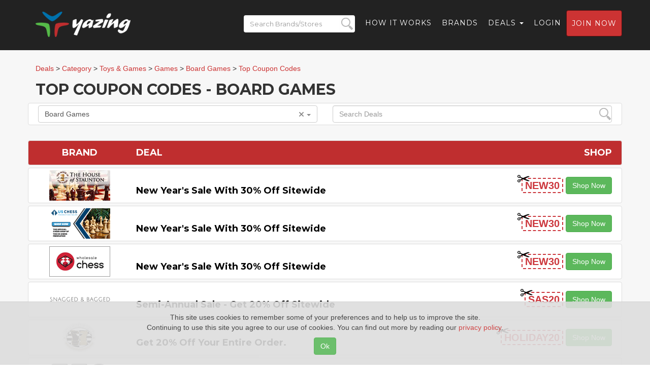

--- FILE ---
content_type: text/html; charset=UTF-8
request_url: https://yazing.com/topdeals/topcoupons/category/toys-games-games-board-games
body_size: 10470
content:
<!DOCTYPE html>
<html lang="en-US">
    <head>
        <meta charset="UTF-8">
        <meta http-equiv="X-UA-Compatible" content="IE=edge">
        <meta name="viewport" content="width=device-width, initial-scale=1">
        <meta name="format-detection" content="telephone=no">
        <meta name="csrf-param" content="_csrf-frontend">
<meta name="csrf-token" content="Hr-kFE3enKh4Y2S-6BzRLYjxyjD222rfqdG1wHnA2wtJz8N5N7DU2x47HMiLfah_vb-uZLeCXrTluoOuCqONUw==">
        <title>Top Coupon Codes for Board Games – Today’s Best Coupon Codes from Top Board Games Brands</title>

        <meta name="description" content="Yazing ranks the top coupon codes currently available from the best online Board Games brands as of 12/27/25">
<meta name="keywords" content="Yazing, full cashback shopping, 100% cashback, influencer network, independant influencer network, influencer monetization, make money with influence, social influence, social media influence, earn money, cashback, cash back, commissions, coupon codes, coupons, coupon, coupon code, deals, deal, discounts. discount, discount codes, discount code, promo codes, promo code, sale, sales">
<meta name="robots" content="index,follow">
<meta name="referrer" content="always">
<meta name="og:title" content="Top Coupon Codes for Board Games – Today’s Best Coupon Codes from Top Board Games Brands">
<meta name="og:description" content="Yazing ranks the top coupon codes currently available from the best online Board Games brands as of 12/27/25">
<meta name="og:image" content="https://yazing.com/images/topdeals/topcoupons.jpg">
<meta name="og:url" content="https://yazing.com/topdeals/topcoupons/category/toys-games-games-board-games">
<meta name="og:type" content="website">
<meta name="og:site_name" content="Yazing.com">
<meta name="twitter:title" content="Top Coupon Codes for Board Games – Today’s Best Coupon Codes from Top Board Games Brands">
<meta name="twitter:description" content="Yazing ranks the top coupon codes currently available from the best online Board Games brands as of 12/27/25">
<meta name="twitter:image" content="https://yazing.com/images/topdeals/topcoupons.jpg">
<meta name="twitter:card" content="summary_large_image">
<meta name="twitter:site" content="@yazingllc">
<link href="/asset-general/css/general-5fe4f731ad70068f54bf34f5267acf92.css" rel="stylesheet">
<link href="/asset-general/css/site-e3c001f5d4f58d62765b3230999bfb4a.css" rel="stylesheet">
        <link rel="apple-touch-icon" sizes="57x57" href="/images/icon/apple-icon-57x57.png" />
        <link rel="apple-touch-icon" sizes="60x60" href="/images/icon/apple-icon-60x60.png" />
        <link rel="apple-touch-icon" sizes="72x72" href="/images/icon/apple-icon-72x72.png" />
        <link rel="apple-touch-icon" sizes="76x76" href="/images/icon/apple-icon-76x76.png" />
        <link rel="apple-touch-icon" sizes="114x114" href="/images/icon/apple-icon-114x114.png" />
        <link rel="apple-touch-icon" sizes="120x120" href="/images/icon/apple-icon-120x120.png" />
        <link rel="apple-touch-icon" sizes="144x144" href="/images/icon/apple-icon-144x144.png" />
        <link rel="apple-touch-icon" sizes="152x152" href="/images/icon/apple-icon-152x152.png" />
        <link rel="apple-touch-icon" sizes="180x180" href="/images/icon/apple-icon-180x180.png" />
        <link rel="icon" type="image/png" sizes="192x192"  href="/images/icon/android-icon-192x192.png" />
        <link rel="icon" type="image/png" sizes="32x32" href="/images/icon/favicon-32x32.png" />
        <link rel="icon" type="image/png" sizes="96x96" href="/images/icon/favicon-96x96.png" />
        <link rel="icon" type="image/png" sizes="16x16" href="/images/icon/favicon-16x16.png" />

        <!-- Custom Fonts -->
        <link href="https://fonts.googleapis.com/css?family=Montserrat:400,700" rel="stylesheet" type="text/css">
        <link href='https://fonts.googleapis.com/css?family=Kaushan+Script' rel='stylesheet' type='text/css'>
        <link href='https://fonts.googleapis.com/css?family=Droid+Serif:400,700,400italic,700italic' rel='stylesheet' type='text/css'>
        <link href='https://fonts.googleapis.com/css?family=Roboto+Slab:400,100,300,700' rel='stylesheet' type='text/css'>

        <!-- Begin Usability LOCode -->
        <!-- <script type='text/javascript'>
            window.__wtw_lucky_site_id = 39672;

            (function () {
                var wa = document.createElement('script');
                wa.type = 'text/javascript';
                wa.async = true;
                wa.src = ('https:' == document.location.protocol ? 'https://ssl' : 'http://cdn') + '.luckyorange.com/w.js';
                var s = document.getElementsByTagName('script')[0];
                s.parentNode.insertBefore(wa, s);
            })();
        </script> -->
        <!-- End Usability LO Code -->
    </head>
    <body id="page-top" class="index">
        <!-- Google Tag Manager -->
        <noscript><iframe src="//www.googletagmanager.com/ns.html?id=GTM-52S52V"
                          height="0" width="0" style="display:none;visibility:hidden"></iframe></noscript>
        <script>(function(w,d,s,l,i){w[l]=w[l]||[];w[l].push({'gtm.start':
                    new Date().getTime(),event:'gtm.js'});var f=d.getElementsByTagName(s)[0],
                j=d.createElement(s),dl=l!='dataLayer'?'&l='+l:'';j.async=true;j.src=
                '//www.googletagmanager.com/gtm.js?id='+i+dl;f.parentNode.insertBefore(j,f);
            })(window,document,'script','dataLayer','GTM-52S52V');</script>
        <!-- End Google Tag Manager -->
        
        <div class="wrap">
            <nav id="w0" class="navbar navbar-default navbar-fixed-top navbar"><div class="container"><div class="navbar-header"><button type="button" class="navbar-toggle" data-toggle="collapse" data-target="#w0-collapse"><span class="sr-only">Toggle navigation</span>
<span class="icon-bar"></span>
<span class="icon-bar"></span>
<span class="icon-bar"></span></button><a class="navbar-brand" href="https://yazing.com"><img src="/images/yazing.png" alt=""></a><form id="header-search_form-m" name="header_search_form" class="mobile-version" data-url="https://yazing.com/brands/search/">
                <div class="search-div">
                    <input id="header-search-m" class="header-search-m form-control"  placeholder="Search Brands/Stores" type="text" name="search">
                    <input id="submit-button-m" class="submit-button-m form-control" type="submit" value="">
                </div>
            </form>
</div><div id="w0-collapse" class="collapse navbar-collapse"><ul id="w1" class="navbar-nav navbar-right nav"><li class="menu-search"><a><form id="header-search_form" name="header_search_form" class="menu-version" data-url="https://yazing.com/brands/search/">
                                <div class="search-div">
                                    <input id="header-search" class="header-search form-control" placeholder="Search Brands/Stores" type="text" name="search">
                                    <input id="submit-button" class="submit-button form-control" type="submit" value="">
                                </div>
                            </form></a></li>
<li><a href="/#flow">How it Works</a></li>
<li><a href="https://yazing.com/brands">Brands</a></li>
<li class="dropdown"><a class="dropdown-toggle" href="#" data-toggle="dropdown">Deals <span class="caret"></span></a><ul id="w2" class="dropdown-menu"><li><a href="https://yazing.com/topdeals/topcoupons" tabindex="-1">Top coupon codes</a></li>
<li><a href="https://yazing.com/topdeals/freeshipping" tabindex="-1">Free shipping deals</a></li>
<li><a href="https://yazing.com/topdeals/freetrials" tabindex="-1">Free trial deals</a></li>
<li><a href="https://yazing.com/topdeals/expiring" tabindex="-1">Expiring deals</a></li></ul></li>
<li><a href="/user/login">Login</a></li>
<li><a class="btn btn-primary headerjoin" href="/user/register">Join now</a></li></ul></div></div></nav>            <section class="bg-light-gray mt25">
                <div class="container">
                                                                    <div class="row breadcrumbs-row">

            <div itemscope itemtype="https://schema.org/BreadcrumbList" class="breadcrumbs col-lg-12">
                                    <span itemprop="itemListElement" itemscope
                          itemtype="https://schema.org/ListItem">
                        <a itemprop="item" href="/brands"><span itemprop="name">Deals</span></a>
                        <meta itemprop="position" content="1" /></span>
                        
                                                    >
                                <span itemprop="itemListElement" itemscope
                                      itemtype="https://schema.org/ListItem">
                                    <a itemprop="item" href="/category"><span itemprop="name">Category</span></a>
                                    <meta itemprop="position" content="2"/></span>
                                                                        >
                                        <span itemprop="itemListElement" itemscope
                                              itemtype="https://schema.org/ListItem">
                                        <a itemprop="item"
                                           href="/category/toys-games"><span itemprop="name">Toys & Games</span></a>
                                        <meta itemprop="position" content="3"/></span>
                                                                                >
                                        <span itemprop="itemListElement" itemscope
                                              itemtype="https://schema.org/ListItem">
                                        <a itemprop="item"
                                           href="/category/toys-games-games"><span itemprop="name">Games</span></a>
                                        <meta itemprop="position" content="4"/></span>
                                                                                >
                                        <span itemprop="itemListElement" itemscope
                                              itemtype="https://schema.org/ListItem">
                                        <a itemprop="item"
                                           href="/category/toys-games-games-board-games"><span itemprop="name">Board Games</span></a>
                                        <meta itemprop="position" content="5"/></span>
                                                                                >
                    <span itemprop="itemListElement" itemscope
                          itemtype="https://schema.org/ListItem">
                            <a itemprop="item" href="/topdeals/topcoupons/category/toys-games-games-board-games"><span itemprop="name">Top Coupon Codes</span></a>
                        <meta itemprop="position" content="6" /></span>
                            </div>
        </div>
        <div class="row company">
                        <div class="col-sm-12 search-block">
                <h2>Top Coupon Codes - Board Games</h2>

                <div class="row thumbnail valign brand">
                    <div id="ddCategory" class="col-xs-6 col-md-6 col-lg-6 phone">
                        <div class="dropdown select-dd">
                            <input id="cat-selected" type="hidden" value="toys-games-games-board-games" />
                            <button class="btn btn-default dropdown-toggle select-dd-button" type="button" id="ddSelect"
                                    data-toggle="dropdown" aria-haspopup="true" aria-expanded="true">
                                Board Games                                <span class="caret"></span>
                                                                <span data-toggle="tooltip" data-placement="top"
                                   title="Show all categories" class="js-clear-category clear fa fa-times"></span>
                                                            </button>
                            <ul class="dropdown-menu select-dd-menu" aria-labelledby="ddSelect">
                                <li class="select-dd-search"><input id="categorySearch" type="text" class="dropdown-item" value="" placeholder="Search for a category" /></li>
                                <li class='dropdown-submenu category-row'>
                                                            <a class='category-column' tabindex='-1' href='/topdeals/topcoupons/category/alcohol-beer'><span class='js-dd-plus fa fa-plus'></span> Alcohol / Beer</a>
                                                            <ul class='dropdown-menu category-row'><li class='category-row'><a class='category-column' href='/topdeals/topcoupons/category/alcohol-beer-liquor-spirits'>Liquor & Spirits</a></li><li class='category-row'><a class='category-column' href='/topdeals/topcoupons/category/alcohol-beer-wine'>Wine</a></li></ul>
                                                        </li><li class='dropdown-submenu category-row'>
                                                            <a class='category-column' tabindex='-1' href='/topdeals/topcoupons/category/animals-pet-supplies'><span class='js-dd-plus fa fa-plus'></span> Animals & Pet Supplies</a>
                                                            <ul class='dropdown-menu category-row'><li class='category-row'><a class='category-column' href='/topdeals/topcoupons/category/animals-pet-supplies-bird-supplies'>Bird Supplies</a></li><li class='category-row'><a class='category-column' href='/topdeals/topcoupons/category/animals-pet-supplies-cat-supplies'>Cat Supplies</a></li><li class='category-row'><a class='category-column' href='/topdeals/topcoupons/category/animals-pet-supplies-dog-supplies'>Dog Supplies</a></li><li class='category-row'><a class='category-column' href='/topdeals/topcoupons/category/animals-pet-supplies-horse-supplies'>Horse Supplies</a></li></ul>
                                                        </li><li class='dropdown-submenu category-row'>
                                                            <a class='category-column' tabindex='-1' href='/topdeals/topcoupons/category/arts-entertainment'><span class='js-dd-plus fa fa-plus'></span> Arts & Entertainment</a>
                                                            <ul class='dropdown-menu category-row'><li class='dropdown-submenu category-row'>
                                                            <a class='category-column' tabindex='-1' href='/topdeals/topcoupons/category/arts-entertainment-event-tickets'><span class='js-dd-plus fa fa-plus'></span> Event Tickets</a>
                                                            <ul class='dropdown-menu category-row'><li class='category-row'><a class='category-column' href='/topdeals/topcoupons/category/arts-entertainment-event-tickets-amusement-theme-parks'>Amusement & Theme Parks</a></li><li class='category-row'><a class='category-column' href='/topdeals/topcoupons/category/arts-entertainment-event-tickets-concerts'>Concerts</a></li><li class='category-row'><a class='category-column' href='/topdeals/topcoupons/category/arts-entertainment-event-tickets-sporting-events'>Sporting Events</a></li><li class='category-row'><a class='category-column' href='/topdeals/topcoupons/category/arts-entertainment-event-tickets-theatre'>Theatre</a></li><li class='category-row'><a class='category-column' href='/topdeals/topcoupons/category/arts-entertainment-event-tickets-tours'>Tours</a></li></ul>
                                                        </li><li class='dropdown-submenu category-row'>
                                                            <a class='category-column' tabindex='-1' href='/topdeals/topcoupons/category/arts-entertainment-hobbies-creative-arts'><span class='js-dd-plus fa fa-plus'></span> Hobbies & Creative Arts</a>
                                                            <ul class='dropdown-menu category-row'><li class='category-row'><a class='category-column' href='/topdeals/topcoupons/category/arts-entertainment-hobbies-creative-arts-arts-crafts'>Arts & Crafts</a></li><li class='category-row'><a class='category-column' href='/topdeals/topcoupons/category/arts-entertainment-hobbies-creative-arts-collectibles'>Collectibles</a></li><li class='category-row'><a class='category-column' href='/topdeals/topcoupons/category/arts-entertainment-hobbies-creative-arts-musical-instruments-accessories'>Musical Instruments & Accessories</a></li></ul>
                                                        </li><li class='category-row'><a class='category-column' href='/topdeals/topcoupons/category/arts-entertainment-party-supplies'>Party Supplies</a></li></ul>
                                                        </li><li class='dropdown-submenu category-row'>
                                                            <a class='category-column' tabindex='-1' href='/topdeals/topcoupons/category/b2b'><span class='js-dd-plus fa fa-plus'></span> B2B</a>
                                                            <ul class='dropdown-menu category-row'><li class='category-row'><a class='category-column' href='/topdeals/topcoupons/category/b2b-advertising-marketing'>Advertising & Marketing</a></li><li class='category-row'><a class='category-column' href='/topdeals/topcoupons/category/b2b-construction'>Construction</a></li><li class='category-row'><a class='category-column' href='/topdeals/topcoupons/category/b2b-food-service'>Food Service</a></li><li class='category-row'><a class='category-column' href='/topdeals/topcoupons/category/b2b-janitorial'>Janitorial</a></li><li class='category-row'><a class='category-column' href='/topdeals/topcoupons/category/b2b-medical'>Medical</a></li><li class='category-row'><a class='category-column' href='/topdeals/topcoupons/category/b2b-retail'>Retail</a></li><li class='category-row'><a class='category-column' href='/topdeals/topcoupons/category/b2b-signage'>Signage</a></li><li class='category-row'><a class='category-column' href='/topdeals/topcoupons/category/b2b-web-hosting-domains'>Web Hosting & Domains</a></li><li class='category-row'><a class='category-column' href='/topdeals/topcoupons/category/b2b-work-safety'>Work Safety</a></li></ul>
                                                        </li><li class='dropdown-submenu category-row'>
                                                            <a class='category-column' tabindex='-1' href='/topdeals/topcoupons/category/babies-kids'><span class='js-dd-plus fa fa-plus'></span> Babies & Kids</a>
                                                            <ul class='dropdown-menu category-row'><li class='category-row'><a class='category-column' href='/topdeals/topcoupons/category/babies-kids-baby-health'>Baby Health</a></li><li class='category-row'><a class='category-column' href='/topdeals/topcoupons/category/babies-kids-baby-safety'>Baby Safety</a></li><li class='category-row'><a class='category-column' href='/topdeals/topcoupons/category/babies-kids-baby-toys-activity-equipment'>Baby Toys & Activity Equipment</a></li><li class='category-row'><a class='category-column' href='/topdeals/topcoupons/category/babies-kids-car-seats-carriers-strollers'>Car Seats, Carriers & Strollers</a></li><li class='category-row'><a class='category-column' href='/topdeals/topcoupons/category/babies-kids-diapering'>Diapering</a></li><li class='category-row'><a class='category-column' href='/topdeals/topcoupons/category/babies-kids-nursing-feeding'>Nursing & Feeding</a></li><li class='category-row'><a class='category-column' href='/topdeals/topcoupons/category/babies-kids-potty-training'>Potty Training</a></li></ul>
                                                        </li><li class='category-row'><a class='category-column' href='/topdeals/topcoupons/category/charity'>Charity</a></li><li class='dropdown-submenu category-row'>
                                                            <a class='category-column' tabindex='-1' href='/topdeals/topcoupons/category/clothing-apparel'><span class='js-dd-plus fa fa-plus'></span> Clothing & Apparel</a>
                                                            <ul class='dropdown-menu category-row'><li class='dropdown-submenu category-row'>
                                                            <a class='category-column' tabindex='-1' href='/topdeals/topcoupons/category/clothing-apparel-accessories'><span class='js-dd-plus fa fa-plus'></span> Accessories</a>
                                                            <ul class='dropdown-menu category-row'><li class='category-row'><a class='category-column' href='/topdeals/topcoupons/category/clothing-apparel-accessories-belts'>Belts</a></li><li class='category-row'><a class='category-column' href='/topdeals/topcoupons/category/clothing-apparel-accessories-hair-accessories'>Hair Accessories</a></li><li class='category-row'><a class='category-column' href='/topdeals/topcoupons/category/clothing-apparel-accessories-handbags-wallets'>Handbags & Wallets</a></li><li class='category-row'><a class='category-column' href='/topdeals/topcoupons/category/clothing-apparel-accessories-hats'>Hats</a></li><li class='category-row'><a class='category-column' href='/topdeals/topcoupons/category/clothing-apparel-accessories-jewelry'>Jewelry</a></li><li class='category-row'><a class='category-column' href='/topdeals/topcoupons/category/clothing-apparel-accessories-shoes'>Shoes</a></li><li class='category-row'><a class='category-column' href='/topdeals/topcoupons/category/clothing-apparel-accessories-sunglasses'>Sunglasses</a></li><li class='category-row'><a class='category-column' href='/topdeals/topcoupons/category/clothing-apparel-accessories-ties'>Ties</a></li><li class='category-row'><a class='category-column' href='/topdeals/topcoupons/category/clothing-apparel-accessories-watches'>Watches</a></li></ul>
                                                        </li><li class='category-row'><a class='category-column' href='/topdeals/topcoupons/category/clothing-apparel-baby-kids'>Baby & Kids</a></li><li class='category-row'><a class='category-column' href='/topdeals/topcoupons/category/clothing-apparel-costumes'>Costumes</a></li><li class='dropdown-submenu category-row'>
                                                            <a class='category-column' tabindex='-1' href='/topdeals/topcoupons/category/clothing-apparel-men'><span class='js-dd-plus fa fa-plus'></span> Men</a>
                                                            <ul class='dropdown-menu category-row'><li class='category-row'><a class='category-column' href='/topdeals/topcoupons/category/clothing-apparel-men-big-tall'>Big & Tall</a></li><li class='category-row'><a class='category-column' href='/topdeals/topcoupons/category/clothing-apparel-men-swimwear'>Swimwear</a></li><li class='category-row'><a class='category-column' href='/topdeals/topcoupons/category/clothing-apparel-men-underwear-socks'>Underwear & Socks</a></li></ul>
                                                        </li><li class='dropdown-submenu category-row'>
                                                            <a class='category-column' tabindex='-1' href='/topdeals/topcoupons/category/clothing-apparel-women'><span class='js-dd-plus fa fa-plus'></span> Women</a>
                                                            <ul class='dropdown-menu category-row'><li class='category-row'><a class='category-column' href='/topdeals/topcoupons/category/clothing-apparel-women-juniors'>Juniors</a></li><li class='category-row'><a class='category-column' href='/topdeals/topcoupons/category/clothing-apparel-women-maternity'>Maternity</a></li><li class='category-row'><a class='category-column' href='/topdeals/topcoupons/category/clothing-apparel-women-petite'>Petite</a></li><li class='category-row'><a class='category-column' href='/topdeals/topcoupons/category/clothing-apparel-women-plus'>Plus</a></li><li class='category-row'><a class='category-column' href='/topdeals/topcoupons/category/clothing-apparel-women-swimwear'>Swimwear</a></li><li class='category-row'><a class='category-column' href='/topdeals/topcoupons/category/clothing-apparel-women-underwear-socks'>Underwear & Socks</a></li></ul>
                                                        </li><li class='category-row'><a class='category-column' href='/topdeals/topcoupons/category/clothing-apparel-work-uniforms'>Work Uniforms</a></li></ul>
                                                        </li><li class='dropdown-submenu category-row'>
                                                            <a class='category-column' tabindex='-1' href='/topdeals/topcoupons/category/computers-accessories'><span class='js-dd-plus fa fa-plus'></span> Computers & Accessories</a>
                                                            <ul class='dropdown-menu category-row'><li class='dropdown-submenu category-row'>
                                                            <a class='category-column' tabindex='-1' href='/topdeals/topcoupons/category/computers-accessories-accessories'><span class='js-dd-plus fa fa-plus'></span> Accessories</a>
                                                            <ul class='dropdown-menu category-row'><li class='category-row'><a class='category-column' href='/topdeals/topcoupons/category/computers-accessories-accessories-computer-accessories'>Computer Accessories</a></li><li class='category-row'><a class='category-column' href='/topdeals/topcoupons/category/computers-accessories-accessories-computer-components'>Computer Components</a></li><li class='category-row'><a class='category-column' href='/topdeals/topcoupons/category/computers-accessories-accessories-external-components'>External Components</a></li><li class='category-row'><a class='category-column' href='/topdeals/topcoupons/category/computers-accessories-accessories-laptop-accessories'>Laptop Accessories</a></li><li class='category-row'><a class='category-column' href='/topdeals/topcoupons/category/computers-accessories-accessories-tablet-accessories'>Tablet Accessories</a></li><li class='category-row'><a class='category-column' href='/topdeals/topcoupons/category/computers-accessories-accessories-warranties-services'>Warranties & Services</a></li></ul>
                                                        </li><li class='category-row'><a class='category-column' href='/topdeals/topcoupons/category/computers-accessories-data-storage'>Data Storage</a></li><li class='category-row'><a class='category-column' href='/topdeals/topcoupons/category/computers-accessories-desktops'>Desktops</a></li><li class='dropdown-submenu category-row'>
                                                            <a class='category-column' tabindex='-1' href='/topdeals/topcoupons/category/computers-accessories-input-devices'><span class='js-dd-plus fa fa-plus'></span> Input Devices</a>
                                                            <ul class='dropdown-menu category-row'><li class='category-row'><a class='category-column' href='/topdeals/topcoupons/category/computers-accessories-input-devices-scanners'>Scanners</a></li></ul>
                                                        </li><li class='category-row'><a class='category-column' href='/topdeals/topcoupons/category/computers-accessories-laptops'>Laptops</a></li><li class='category-row'><a class='category-column' href='/topdeals/topcoupons/category/computers-accessories-monitors'>Monitors</a></li><li class='category-row'><a class='category-column' href='/topdeals/topcoupons/category/computers-accessories-networking-products'>Networking Products</a></li><li class='dropdown-submenu category-row'>
                                                            <a class='category-column' tabindex='-1' href='/topdeals/topcoupons/category/computers-accessories-print-copy-scan-fax'><span class='js-dd-plus fa fa-plus'></span> Print, Copy, Scan & Fax</a>
                                                            <ul class='dropdown-menu category-row'><li class='category-row'><a class='category-column' href='/topdeals/topcoupons/category/computers-accessories-print-copy-scan-fax-3d-printers'>3D Printers</a></li><li class='category-row'><a class='category-column' href='/topdeals/topcoupons/category/computers-accessories-print-copy-scan-fax-ink'>Ink</a></li></ul>
                                                        </li><li class='category-row'><a class='category-column' href='/topdeals/topcoupons/category/computers-accessories-servers'>Servers</a></li><li class='category-row'><a class='category-column' href='/topdeals/topcoupons/category/computers-accessories-software'>Software</a></li><li class='category-row'><a class='category-column' href='/topdeals/topcoupons/category/computers-accessories-tablets'>Tablets</a></li></ul>
                                                        </li><li class='dropdown-submenu category-row'>
                                                            <a class='category-column' tabindex='-1' href='/topdeals/topcoupons/category/consumer-electronics'><span class='js-dd-plus fa fa-plus'></span> Consumer Electronics</a>
                                                            <ul class='dropdown-menu category-row'><li class='category-row'><a class='category-column' href='/topdeals/topcoupons/category/consumer-electronics-audio'>Audio</a></li><li class='category-row'><a class='category-column' href='/topdeals/topcoupons/category/consumer-electronics-batteries'>Batteries</a></li><li class='dropdown-submenu category-row'>
                                                            <a class='category-column' tabindex='-1' href='/topdeals/topcoupons/category/consumer-electronics-camera-optics'><span class='js-dd-plus fa fa-plus'></span> Camera & Optics</a>
                                                            <ul class='dropdown-menu category-row'><li class='category-row'><a class='category-column' href='/topdeals/topcoupons/category/consumer-electronics-camera-optics-camera-optic-accessories'>Camera & Optic Accessories</a></li><li class='category-row'><a class='category-column' href='/topdeals/topcoupons/category/consumer-electronics-camera-optics-cameras'>Cameras</a></li><li class='category-row'><a class='category-column' href='/topdeals/topcoupons/category/consumer-electronics-camera-optics-optics'>Optics</a></li></ul>
                                                        </li><li class='category-row'><a class='category-column' href='/topdeals/topcoupons/category/consumer-electronics-drones'>Drones</a></li><li class='category-row'><a class='category-column' href='/topdeals/topcoupons/category/consumer-electronics-ereaders'>e-Readers</a></li><li class='category-row'><a class='category-column' href='/topdeals/topcoupons/category/consumer-electronics-electronics-accessories'>Electronics Accessories</a></li><li class='category-row'><a class='category-column' href='/topdeals/topcoupons/category/consumer-electronics-gps'>GPS</a></li><li class='category-row'><a class='category-column' href='/topdeals/topcoupons/category/consumer-electronics-home-security-systems'>Home Security Systems </a></li><li class='category-row'><a class='category-column' href='/topdeals/topcoupons/category/consumer-electronics-projectors'>Projectors</a></li><li class='category-row'><a class='category-column' href='/topdeals/topcoupons/category/consumer-electronics-smart-home-devices'>Smart Home Devices</a></li><li class='category-row'><a class='category-column' href='/topdeals/topcoupons/category/consumer-electronics-smart-watches'>Smart Watches</a></li><li class='category-row'><a class='category-column' href='/topdeals/topcoupons/category/consumer-electronics-telephony'>Telephony</a></li><li class='dropdown-submenu category-row'>
                                                            <a class='category-column' tabindex='-1' href='/topdeals/topcoupons/category/consumer-electronics-video'><span class='js-dd-plus fa fa-plus'></span> Video</a>
                                                            <ul class='dropdown-menu category-row'><li class='category-row'><a class='category-column' href='/topdeals/topcoupons/category/consumer-electronics-video-projectors'>Projectors</a></li><li class='category-row'><a class='category-column' href='/topdeals/topcoupons/category/consumer-electronics-video-satellite-tv-radio'>Satellite TV & Radio</a></li><li class='category-row'><a class='category-column' href='/topdeals/topcoupons/category/consumer-electronics-video-televisions'>Televisions</a></li><li class='category-row'><a class='category-column' href='/topdeals/topcoupons/category/consumer-electronics-video-video-players-recorders'>Video Players & Recorders</a></li></ul>
                                                        </li><li class='category-row'><a class='category-column' href='/topdeals/topcoupons/category/consumer-electronics-video-game-consoles-games'>Video Game Consoles & Games</a></li><li class='category-row'><a class='category-column' href='/topdeals/topcoupons/category/consumer-electronics-video-players-recorders'>Video Players & Recorders</a></li></ul>
                                                        </li><li class='dropdown-submenu category-row'>
                                                            <a class='category-column' tabindex='-1' href='/topdeals/topcoupons/category/consumer-services'><span class='js-dd-plus fa fa-plus'></span> Consumer Services</a>
                                                            <ul class='dropdown-menu category-row'><li class='category-row'><a class='category-column' href='/topdeals/topcoupons/category/consumer-services-box-subscriptions'>Box Subscriptions</a></li><li class='category-row'><a class='category-column' href='/topdeals/topcoupons/category/consumer-services-dating'>Dating</a></li><li class='category-row'><a class='category-column' href='/topdeals/topcoupons/category/consumer-services-internet-services'>Internet Services</a></li><li class='category-row'><a class='category-column' href='/topdeals/topcoupons/category/consumer-services-photo-canvas-services'>Photo & Canvas Services</a></li></ul>
                                                        </li><li class='category-row'><a class='category-column' href='/topdeals/topcoupons/category/covid-related'>COVID Related</a></li><li class='category-row'><a class='category-column' href='/topdeals/topcoupons/category/curbside-pickup'>Curbside Pickup</a></li><li class='category-row'><a class='category-column' href='/topdeals/topcoupons/category/department-stores'>Department Stores</a></li><li class='dropdown-submenu category-row'>
                                                            <a class='category-column' tabindex='-1' href='/topdeals/topcoupons/category/education'><span class='js-dd-plus fa fa-plus'></span> Education</a>
                                                            <ul class='dropdown-menu category-row'><li class='category-row'><a class='category-column' href='/topdeals/topcoupons/category/education-college'>College</a></li><li class='category-row'><a class='category-column' href='/topdeals/topcoupons/category/education-online-courses'>Online Courses</a></li><li class='category-row'><a class='category-column' href='/topdeals/topcoupons/category/education-school-supplies'>School Supplies</a></li></ul>
                                                        </li><li class='dropdown-submenu category-row'>
                                                            <a class='category-column' tabindex='-1' href='/topdeals/topcoupons/category/erotic'><span class='js-dd-plus fa fa-plus'></span> Erotic</a>
                                                            <ul class='dropdown-menu category-row'><li class='category-row'><a class='category-column' href='/topdeals/topcoupons/category/erotic-books-magazines'>Books & Magazines</a></li><li class='category-row'><a class='category-column' href='/topdeals/topcoupons/category/erotic-clothing'>Clothing</a></li><li class='category-row'><a class='category-column' href='/topdeals/topcoupons/category/erotic-dvds'>DVDs</a></li><li class='category-row'><a class='category-column' href='/topdeals/topcoupons/category/erotic-games'>Games</a></li><li class='category-row'><a class='category-column' href='/topdeals/topcoupons/category/erotic-sex-toys'>Sex Toys</a></li></ul>
                                                        </li><li class='dropdown-submenu category-row'>
                                                            <a class='category-column' tabindex='-1' href='/topdeals/topcoupons/category/financial'><span class='js-dd-plus fa fa-plus'></span> Financial</a>
                                                            <ul class='dropdown-menu category-row'><li class='category-row'><a class='category-column' href='/topdeals/topcoupons/category/financial-credit-cards'>Credit Cards</a></li><li class='category-row'><a class='category-column' href='/topdeals/topcoupons/category/financial-id-protection'>ID Protection</a></li><li class='category-row'><a class='category-column' href='/topdeals/topcoupons/category/financial-insurance'>Insurance</a></li><li class='category-row'><a class='category-column' href='/topdeals/topcoupons/category/financial-legal'>Legal</a></li><li class='category-row'><a class='category-column' href='/topdeals/topcoupons/category/financial-tax-services'>Tax Services</a></li></ul>
                                                        </li><li class='dropdown-submenu category-row'>
                                                            <a class='category-column' tabindex='-1' href='/topdeals/topcoupons/category/food-gourmet'><span class='js-dd-plus fa fa-plus'></span> Food & Gourmet</a>
                                                            <ul class='dropdown-menu category-row'><li class='dropdown-submenu category-row'>
                                                            <a class='category-column' tabindex='-1' href='/topdeals/topcoupons/category/food-gourmet-food-beverage'><span class='js-dd-plus fa fa-plus'></span> Food & Beverage</a>
                                                            <ul class='dropdown-menu category-row'><li class='category-row'><a class='category-column' href='/topdeals/topcoupons/category/food-gourmet-food-beverage-baking-supplies'>Baking Supplies</a></li><li class='category-row'><a class='category-column' href='/topdeals/topcoupons/category/food-gourmet-food-beverage-beverages'>Beverages</a></li><li class='category-row'><a class='category-column' href='/topdeals/topcoupons/category/food-gourmet-food-beverage-breakfast'>Breakfast</a></li><li class='category-row'><a class='category-column' href='/topdeals/topcoupons/category/food-gourmet-food-beverage-canned-goods'>Canned Goods</a></li><li class='category-row'><a class='category-column' href='/topdeals/topcoupons/category/food-gourmet-food-beverage-condiments-sauces'>Condiments & Sauces</a></li><li class='category-row'><a class='category-column' href='/topdeals/topcoupons/category/food-gourmet-food-beverage-dairy'>Dairy</a></li><li class='category-row'><a class='category-column' href='/topdeals/topcoupons/category/food-gourmet-food-beverage-desserts'>Desserts</a></li><li class='category-row'><a class='category-column' href='/topdeals/topcoupons/category/food-gourmet-food-beverage-frozen-foods'>Frozen Foods</a></li><li class='category-row'><a class='category-column' href='/topdeals/topcoupons/category/food-gourmet-food-beverage-meats-seafood'>Meats & Seafood</a></li><li class='category-row'><a class='category-column' href='/topdeals/topcoupons/category/food-gourmet-food-beverage-organic'>Organic</a></li><li class='category-row'><a class='category-column' href='/topdeals/topcoupons/category/food-gourmet-food-beverage-snacks'>Snacks</a></li><li class='category-row'><a class='category-column' href='/topdeals/topcoupons/category/food-gourmet-food-beverage-vitamins-nutrition'>Vitamins & Nutrition</a></li></ul>
                                                        </li><li class='category-row'><a class='category-column' href='/topdeals/topcoupons/category/food-gourmet-online-grocery'>Online Grocery</a></li><li class='category-row'><a class='category-column' href='/topdeals/topcoupons/category/food-gourmet-restaurants'>Restaurants</a></li></ul>
                                                        </li><li class='dropdown-submenu category-row'>
                                                            <a class='category-column' tabindex='-1' href='/topdeals/topcoupons/category/gifts'><span class='js-dd-plus fa fa-plus'></span> Gifts</a>
                                                            <ul class='dropdown-menu category-row'><li class='category-row'><a class='category-column' href='/topdeals/topcoupons/category/gifts-flowers'>Flowers</a></li><li class='category-row'><a class='category-column' href='/topdeals/topcoupons/category/gifts-gift-baskets'>Gift Baskets</a></li><li class='category-row'><a class='category-column' href='/topdeals/topcoupons/category/gifts-gift-certificates'>Gift Certificates</a></li><li class='category-row'><a class='category-column' href='/topdeals/topcoupons/category/gifts-greeting-cards-stationery'>Greeting Cards & Stationery</a></li><li class='category-row'><a class='category-column' href='/topdeals/topcoupons/category/gifts-personalized-gifts'>Personalized gifts</a></li><li class='category-row'><a class='category-column' href='/topdeals/topcoupons/category/gifts-photo-gifts'>Photo Gifts</a></li></ul>
                                                        </li><li class='category-row'><a class='category-column' href='/topdeals/topcoupons/category/green-living-ecofriendly'>Green Living (Eco-Friendly)</a></li><li class='dropdown-submenu category-row'>
                                                            <a class='category-column' tabindex='-1' href='/topdeals/topcoupons/category/group-discount'><span class='js-dd-plus fa fa-plus'></span> Group Discount </a>
                                                            <ul class='dropdown-menu category-row'><li class='category-row'><a class='category-column' href='/topdeals/topcoupons/category/group-discount-age-segment-discount'>Age Segment Discount</a></li><li class='category-row'><a class='category-column' href='/topdeals/topcoupons/category/group-discount-corporate-discount'>Corporate Discount</a></li><li class='category-row'><a class='category-column' href='/topdeals/topcoupons/category/group-discount-first-responder-discount'>First Responder Discount</a></li><li class='category-row'><a class='category-column' href='/topdeals/topcoupons/category/group-discount-healthcare-worker-discount'>Healthcare Worker Discount</a></li><li class='category-row'><a class='category-column' href='/topdeals/topcoupons/category/group-discount-military-discount'>Military Discount</a></li><li class='category-row'><a class='category-column' href='/topdeals/topcoupons/category/group-discount-student-discount'>Student Discount</a></li><li class='category-row'><a class='category-column' href='/topdeals/topcoupons/category/group-discount-teacher-discount'>Teacher Discount</a></li></ul>
                                                        </li><li class='dropdown-submenu category-row'>
                                                            <a class='category-column' tabindex='-1' href='/topdeals/topcoupons/category/hardware'><span class='js-dd-plus fa fa-plus'></span> Hardware</a>
                                                            <ul class='dropdown-menu category-row'><li class='category-row'><a class='category-column' href='/topdeals/topcoupons/category/hardware-building-supplies'>Building Supplies</a></li><li class='category-row'><a class='category-column' href='/topdeals/topcoupons/category/hardware-tools'>Tools</a></li></ul>
                                                        </li><li class='dropdown-submenu category-row'>
                                                            <a class='category-column' tabindex='-1' href='/topdeals/topcoupons/category/health-beauty'><span class='js-dd-plus fa fa-plus'></span> Health & Beauty</a>
                                                            <ul class='dropdown-menu category-row'><li class='category-row'><a class='category-column' href='/topdeals/topcoupons/category/health-beauty-beauty-cosmetics'>Beauty & Cosmetics</a></li><li class='category-row'><a class='category-column' href='/topdeals/topcoupons/category/health-beauty-contacts-glasses'>Contacts & Glasses</a></li><li class='category-row'><a class='category-column' href='/topdeals/topcoupons/category/health-beauty-diet-fitness'>Diet & Fitness</a></li><li class='category-row'><a class='category-column' href='/topdeals/topcoupons/category/health-beauty-fragrance-cologne'>Fragrance & Cologne</a></li><li class='dropdown-submenu category-row'>
                                                            <a class='category-column' tabindex='-1' href='/topdeals/topcoupons/category/health-beauty-health-care'><span class='js-dd-plus fa fa-plus'></span> Health Care</a>
                                                            <ul class='dropdown-menu category-row'><li class='category-row'><a class='category-column' href='/topdeals/topcoupons/category/health-beauty-health-care-cbd'>CBD</a></li></ul>
                                                        </li><li class='category-row'><a class='category-column' href='/topdeals/topcoupons/category/health-beauty-personal-care'>Personal Care</a></li><li class='category-row'><a class='category-column' href='/topdeals/topcoupons/category/health-beauty-vitamins-supplements'>Vitamins & Supplements</a></li></ul>
                                                        </li><li class='dropdown-submenu category-row'>
                                                            <a class='category-column' tabindex='-1' href='/topdeals/topcoupons/category/holidays-occasions'><span class='js-dd-plus fa fa-plus'></span> Holidays & Occasions</a>
                                                            <ul class='dropdown-menu category-row'><li class='category-row'><a class='category-column' href='/topdeals/topcoupons/category/holidays-occasions-back-to-school'>Back To School</a></li><li class='category-row'><a class='category-column' href='/topdeals/topcoupons/category/holidays-occasions-black-friday'>Black Friday</a></li><li class='category-row'><a class='category-column' href='/topdeals/topcoupons/category/holidays-occasions-black-friday-in-july'>Black Friday in July</a></li><li class='category-row'><a class='category-column' href='/topdeals/topcoupons/category/holidays-occasions-christmas'>Christmas</a></li><li class='category-row'><a class='category-column' href='/topdeals/topcoupons/category/holidays-occasions-christmas-in-july'>Christmas in July</a></li><li class='category-row'><a class='category-column' href='/topdeals/topcoupons/category/holidays-occasions-fathers-day'>Father's Day</a></li><li class='category-row'><a class='category-column' href='/topdeals/topcoupons/category/holidays-occasions-green-monday'>Green Monday </a></li><li class='category-row'><a class='category-column' href='/topdeals/topcoupons/category/holidays-occasions-halloween'>Halloween</a></li><li class='category-row'><a class='category-column' href='/topdeals/topcoupons/category/holidays-occasions-labor-day'>Labor Day</a></li><li class='category-row'><a class='category-column' href='/topdeals/topcoupons/category/holidays-occasions-mothers-day'>Mother's Day</a></li><li class='category-row'><a class='category-column' href='/topdeals/topcoupons/category/holidays-occasions-new-years'>New Year's</a></li><li class='category-row'><a class='category-column' href='/topdeals/topcoupons/category/holidays-occasions-prime-day'>Prime Day</a></li><li class='category-row'><a class='category-column' href='/topdeals/topcoupons/category/holidays-occasions-prom'>Prom</a></li><li class='category-row'><a class='category-column' href='/topdeals/topcoupons/category/holidays-occasions-tax-day'>Tax Day</a></li><li class='category-row'><a class='category-column' href='/topdeals/topcoupons/category/holidays-occasions-thanksgiving'>Thanksgiving</a></li><li class='category-row'><a class='category-column' href='/topdeals/topcoupons/category/holidays-occasions-valentines-day'>Valentine's Day</a></li><li class='category-row'><a class='category-column' href='/topdeals/topcoupons/category/holidays-occasions-weddings'>Weddings</a></li></ul>
                                                        </li><li class='dropdown-submenu category-row'>
                                                            <a class='category-column' tabindex='-1' href='/topdeals/topcoupons/category/household'><span class='js-dd-plus fa fa-plus'></span> Household</a>
                                                            <ul class='dropdown-menu category-row'><li class='category-row'><a class='category-column' href='/topdeals/topcoupons/category/household-appliances'>Appliances</a></li><li class='category-row'><a class='category-column' href='/topdeals/topcoupons/category/household-bed-bath'>Bed & Bath</a></li><li class='category-row'><a class='category-column' href='/topdeals/topcoupons/category/household-furniture'>Furniture</a></li><li class='category-row'><a class='category-column' href='/topdeals/topcoupons/category/household-home-decor'>Home Decor</a></li><li class='category-row'><a class='category-column' href='/topdeals/topcoupons/category/household-kitchen-dining'>Kitchen & Dining</a></li><li class='category-row'><a class='category-column' href='/topdeals/topcoupons/category/household-lighting'>Lighting</a></li><li class='category-row'><a class='category-column' href='/topdeals/topcoupons/category/household-rugs-flooring'>Rugs & Flooring</a></li><li class='category-row'><a class='category-column' href='/topdeals/topcoupons/category/household-storage-and-organization'>Storage and Organization</a></li><li class='category-row'><a class='category-column' href='/topdeals/topcoupons/category/household-supplies'>Supplies</a></li><li class='dropdown-submenu category-row'>
                                                            <a class='category-column' tabindex='-1' href='/topdeals/topcoupons/category/household-yard-garden'><span class='js-dd-plus fa fa-plus'></span> Yard & Garden</a>
                                                            <ul class='dropdown-menu category-row'><li class='category-row'><a class='category-column' href='/topdeals/topcoupons/category/household-yard-garden-lawn-garden'>Lawn & Garden</a></li><li class='category-row'><a class='category-column' href='/topdeals/topcoupons/category/household-yard-garden-outdoor-living'>Outdoor Living</a></li><li class='category-row'><a class='category-column' href='/topdeals/topcoupons/category/household-yard-garden-pool-spa'>Pool & Spa</a></li></ul></li></ul></li><li class='category-row'><a class='category-column' href='/topdeals/topcoupons/category/kids'>Kids</a></li><li class='dropdown-submenu category-row'>
                                                            <a class='category-column' tabindex='-1' href='/topdeals/topcoupons/category/local-deals'><span class='js-dd-plus fa fa-plus'></span> Local Deals</a>
                                                            <ul class='dropdown-menu category-row'><li class='category-row'><a class='category-column' href='/topdeals/topcoupons/category/local-deals-automotive'>Automotive</a></li><li class='category-row'><a class='category-column' href='/topdeals/topcoupons/category/local-deals-babies-kids'>Babies & Kids</a></li><li class='category-row'><a class='category-column' href='/topdeals/topcoupons/category/local-deals-beauty-spas'>Beauty & Spas</a></li><li class='category-row'><a class='category-column' href='/topdeals/topcoupons/category/local-deals-cannabis'>Cannabis </a></li><li class='category-row'><a class='category-column' href='/topdeals/topcoupons/category/local-deals-cannabis'>CBD</a></li><li class='category-row'><a class='category-column' href='/topdeals/topcoupons/category/local-deals-entertainment'>Entertainment</a></li><li class='category-row'><a class='category-column' href='/topdeals/topcoupons/category/local-deals-food-drink'>Food & Drink</a></li><li class='category-row'><a class='category-column' href='/topdeals/topcoupons/category/local-deals-gifts'>Gifts</a></li><li class='category-row'><a class='category-column' href='/topdeals/topcoupons/category/local-deals-home-services'>Home Services</a></li><li class='category-row'><a class='category-column' href='/topdeals/topcoupons/category/local-deals-professional-services'>Professional Services</a></li><li class='category-row'><a class='category-column' href='/topdeals/topcoupons/category/local-deals-shopping'>Shopping</a></li><li class='category-row'><a class='category-column' href='/topdeals/topcoupons/category/local-deals-sports-recreation'>Sports & Recreation</a></li><li class='category-row'><a class='category-column' href='/topdeals/topcoupons/category/local-deals-travel'>Travel</a></li></ul>
                                                        </li><li class='dropdown-submenu category-row'>
                                                            <a class='category-column' tabindex='-1' href='/topdeals/topcoupons/category/luggage-bags'><span class='js-dd-plus fa fa-plus'></span> Luggage & Bags</a>
                                                            <ul class='dropdown-menu category-row'><li class='category-row'><a class='category-column' href='/topdeals/topcoupons/category/luggage-bags-backpacks'>Backpacks</a></li></ul>
                                                        </li><li class='dropdown-submenu category-row'>
                                                            <a class='category-column' tabindex='-1' href='/topdeals/topcoupons/category/media'><span class='js-dd-plus fa fa-plus'></span> Media</a>
                                                            <ul class='dropdown-menu category-row'><li class='category-row'><a class='category-column' href='/topdeals/topcoupons/category/media-books-magazines'>Books & Magazines</a></li><li class='category-row'><a class='category-column' href='/topdeals/topcoupons/category/media-movies'>Movies</a></li><li class='category-row'><a class='category-column' href='/topdeals/topcoupons/category/media-music'>Music</a></li></ul>
                                                        </li><li class='category-row'><a class='category-column' href='/topdeals/topcoupons/category/mens'>Mens</a></li><li class='dropdown-submenu category-row'>
                                                            <a class='category-column' tabindex='-1' href='/topdeals/topcoupons/category/office'><span class='js-dd-plus fa fa-plus'></span> Office</a>
                                                            <ul class='dropdown-menu category-row'><li class='category-row'><a class='category-column' href='/topdeals/topcoupons/category/office-equipment'>Equipment</a></li><li class='category-row'><a class='category-column' href='/topdeals/topcoupons/category/office-furniture'>Furniture</a></li><li class='category-row'><a class='category-column' href='/topdeals/topcoupons/category/office-school-supplies'>School Supplies</a></li><li class='category-row'><a class='category-column' href='/topdeals/topcoupons/category/office-supplies'>Supplies</a></li></ul>
                                                        </li><li class='dropdown-submenu category-row'>
                                                            <a class='category-column' tabindex='-1' href='/topdeals/topcoupons/category/sporting-goods'><span class='js-dd-plus fa fa-plus'></span> Sporting Goods</a>
                                                            <ul class='dropdown-menu category-row'><li class='dropdown-submenu category-row'>
                                                            <a class='category-column' tabindex='-1' href='/topdeals/topcoupons/category/sporting-goods-athletics'><span class='js-dd-plus fa fa-plus'></span> Athletics</a>
                                                            <ul class='dropdown-menu category-row'><li class='category-row'><a class='category-column' href='/topdeals/topcoupons/category/sporting-goods-athletics-baseball-softball'>Baseball & Softball</a></li><li class='category-row'><a class='category-column' href='/topdeals/topcoupons/category/sporting-goods-athletics-basketball'>Basketball</a></li><li class='category-row'><a class='category-column' href='/topdeals/topcoupons/category/sporting-goods-athletics-football'>Football</a></li><li class='category-row'><a class='category-column' href='/topdeals/topcoupons/category/sporting-goods-athletics-hockey-figure-skating'>Hockey & Figure Skating</a></li><li class='category-row'><a class='category-column' href='/topdeals/topcoupons/category/sporting-goods-athletics-soccer'>Soccer</a></li><li class='category-row'><a class='category-column' href='/topdeals/topcoupons/category/sporting-goods-athletics-tennis'>Tennis</a></li><li class='category-row'><a class='category-column' href='/topdeals/topcoupons/category/sporting-goods-athletics-volleyball'>Volleyball</a></li></ul>
                                                        </li><li class='category-row'><a class='category-column' href='/topdeals/topcoupons/category/sporting-goods-dance-gymnastics'>Dance & Gymnastics</a></li><li class='dropdown-submenu category-row'>
                                                            <a class='category-column' tabindex='-1' href='/topdeals/topcoupons/category/sporting-goods-exercise-fitness'><span class='js-dd-plus fa fa-plus'></span> Exercise & Fitness</a>
                                                            <ul class='dropdown-menu category-row'><li class='category-row'><a class='category-column' href='/topdeals/topcoupons/category/sporting-goods-exercise-fitness-cardio'>Cardio</a></li><li class='category-row'><a class='category-column' href='/topdeals/topcoupons/category/sporting-goods-exercise-fitness-weight-lifting'>Weight Lifting</a></li><li class='category-row'><a class='category-column' href='/topdeals/topcoupons/category/sporting-goods-exercise-fitness-yoga-pilates'>Yoga & Pilates</a></li></ul>
                                                        </li><li class='category-row'><a class='category-column' href='/topdeals/topcoupons/category/sporting-goods-indoor-games'>Indoor Games</a></li><li class='category-row'><a class='category-column' href='/topdeals/topcoupons/category/sporting-goods-lacrosse'>Lacrosse</a></li><li class='dropdown-submenu category-row'>
                                                            <a class='category-column' tabindex='-1' href='/topdeals/topcoupons/category/sporting-goods-outdoor-recreation'><span class='js-dd-plus fa fa-plus'></span> Outdoor Recreation</a>
                                                            <ul class='dropdown-menu category-row'><li class='category-row'><a class='category-column' href='/topdeals/topcoupons/category/sporting-goods-outdoor-recreation-boating-water-sports'>Boating & Water Sports</a></li><li class='category-row'><a class='category-column' href='/topdeals/topcoupons/category/sporting-goods-outdoor-recreation-camping-hiking'>Camping & Hiking</a></li><li class='category-row'><a class='category-column' href='/topdeals/topcoupons/category/sporting-goods-outdoor-recreation-climbing'>Climbing</a></li><li class='category-row'><a class='category-column' href='/topdeals/topcoupons/category/sporting-goods-outdoor-recreation-cycling'>Cycling</a></li><li class='category-row'><a class='category-column' href='/topdeals/topcoupons/category/sporting-goods-outdoor-recreation-fishing'>Fishing</a></li><li class='category-row'><a class='category-column' href='/topdeals/topcoupons/category/sporting-goods-outdoor-recreation-golf'>Golf</a></li><li class='category-row'><a class='category-column' href='/topdeals/topcoupons/category/sporting-goods-outdoor-recreation-hunting-shooting'>Hunting & Shooting</a></li><li class='category-row'><a class='category-column' href='/topdeals/topcoupons/category/sporting-goods-outdoor-recreation-skiing-snowboarding'>Skiing & Snowboarding</a></li></ul></li></ul></li><li class='dropdown-submenu category-row'>
                                                            <a class='category-column' tabindex='-1' href='/topdeals/topcoupons/category/tobacco'><span class='js-dd-plus fa fa-plus'></span> Tobacco</a>
                                                            <ul class='dropdown-menu category-row'><li class='category-row'><a class='category-column' href='/topdeals/topcoupons/category/tobacco-cigars'>Cigars</a></li><li class='category-row'><a class='category-column' href='/topdeals/topcoupons/category/tobacco-ecigarettes-vaporizers'>e-Cigarettes & Vaporizers</a></li></ul>
                                                        </li><li class='dropdown-submenu category-row'>
                                                            <a class='category-column' tabindex='-1' href='/topdeals/topcoupons/category/toys-games'><span class='js-dd-plus fa fa-plus'></span> Toys & Games</a>
                                                            <ul class='dropdown-menu category-row'><li class='category-row'><a class='category-column' href='/topdeals/topcoupons/category/toys-games-card-games'>Card Games</a></li><li class='dropdown-submenu category-row'>
                                                            <a class='category-column' tabindex='-1' href='/topdeals/topcoupons/category/toys-games-games'><span class='js-dd-plus fa fa-plus'></span> Games</a>
                                                            <ul class='dropdown-menu category-row'><li class='category-row'><a class='category-column category-selected' href='/topdeals/topcoupons/category/toys-games-games-board-games'>Board Games</a></li></ul>
                                                        </li><li class='category-row'><a class='category-column' href='/topdeals/topcoupons/category/toys-games-outdoor-play-equipment'>Outdoor Play Equipment</a></li><li class='category-row'><a class='category-column' href='/topdeals/topcoupons/category/toys-games-puzzles'>Puzzles</a></li><li class='dropdown-submenu category-row'>
                                                            <a class='category-column' tabindex='-1' href='/topdeals/topcoupons/category/toys-games-toys'><span class='js-dd-plus fa fa-plus'></span> Toys</a>
                                                            <ul class='dropdown-menu category-row'><li class='category-row'><a class='category-column' href='/topdeals/topcoupons/category/toys-games-toys-building-toys'>Building Toys</a></li><li class='category-row'><a class='category-column' href='/topdeals/topcoupons/category/toys-games-toys-dolls-playsets-toy-figures'>Dolls, Playsets & Toy Figures</a></li><li class='category-row'><a class='category-column' href='/topdeals/topcoupons/category/toys-games-toys-educational-toys'>Educational Toys</a></li><li class='category-row'><a class='category-column' href='/topdeals/topcoupons/category/toys-games-toys-pretend-play'>Pretend Play</a></li><li class='category-row'><a class='category-column' href='/topdeals/topcoupons/category/toys-games-toys-remote-control-toys'>Remote Control Toys</a></li><li class='category-row'><a class='category-column' href='/topdeals/topcoupons/category/toys-games-toys-sports-toys'>Sports Toys</a></li></ul>
                                                        </li><li class='category-row'><a class='category-column' href='/topdeals/topcoupons/category/toys-games-video-games'>Video Games</a></li></ul>
                                                        </li><li class='dropdown-submenu category-row'>
                                                            <a class='category-column' tabindex='-1' href='/topdeals/topcoupons/category/travel'><span class='js-dd-plus fa fa-plus'></span> Travel</a>
                                                            <ul class='dropdown-menu category-row'><li class='category-row'><a class='category-column' href='/topdeals/topcoupons/category/travel-air'>Air</a></li><li class='category-row'><a class='category-column' href='/topdeals/topcoupons/category/travel-car-rental'>Car Rental</a></li><li class='category-row'><a class='category-column' href='/topdeals/topcoupons/category/travel-cruises'>Cruises</a></li><li class='category-row'><a class='category-column' href='/topdeals/topcoupons/category/travel-hotel'>Hotel</a></li><li class='category-row'><a class='category-column' href='/topdeals/topcoupons/category/travel-vacation-packages'>Vacation Packages</a></li></ul>
                                                        </li><li class='dropdown-submenu category-row'>
                                                            <a class='category-column' tabindex='-1' href='/topdeals/topcoupons/category/vehicles-parts'><span class='js-dd-plus fa fa-plus'></span> Vehicles & Parts</a>
                                                            <ul class='dropdown-menu category-row'><li class='category-row'><a class='category-column' href='/topdeals/topcoupons/category/vehicles-parts-motor-vehicle-electronics'>Motor Vehicle Electronics</a></li><li class='category-row'><a class='category-column' href='/topdeals/topcoupons/category/vehicles-parts-motor-vehicle-parts'>Motor Vehicle Parts</a></li><li class='category-row'><a class='category-column' href='/topdeals/topcoupons/category/vehicles-parts-vehicle-maintenance-care-decor'>Vehicle Maintenance, Care & Decor</a></li><li class='category-row'><a class='category-column' href='/topdeals/topcoupons/category/vehicles-parts-vehicle-safety-security'>Vehicle Safety & Security</a></li><li class='category-row'><a class='category-column' href='/topdeals/topcoupons/category/vehicles-parts-vehicle-storage-cargo'>Vehicle Storage & Cargo</a></li><li class='category-row'><a class='category-column' href='/topdeals/topcoupons/category/vehicles-parts-watercraft-parts-accessories'>Watercraft Parts & Accessories</a></li></ul>
                                                        </li><li class='category-row'><a class='category-column' href='/topdeals/topcoupons/category/weapons'>Weapons</a></li><li class='category-row'><a class='category-column' href='/topdeals/topcoupons/category/womens'>Womens</a></li>                            </ul>
                        </div>
                    </div>
                    <div class="col-xs-6 col-md-6 col-lg-6">
                        <input type="text" placeholder="Search Deals"
                               name="search" class="form-control LoNotSensitive search-input"
                               id="searchName"                                data-page="topcoupons">
                    </div>
                </div>

            </div>

                    </div>
        <div class="deal-container">
                            <div class="row thumbnail valign red brand mt25">
                    <div class="col-xs-4 col-md-2 col-lg-2 text-center"><h4>Brand</h4></div>
                    <div class="col-xs-8 col-md-8 col-lg-9"><h4>Deal</h4></div>
                    <div class="hidden-xs hidden-sm col-md-2 col-lg-1 deal text-right"><h4>Shop</h4></div>
                 </div>
                           <div class="top-deal-result">
                            <div class="row thumbnail toprated valign brand">
                    <div class="col-xs-4 col-md-2 col-lg-2  text-center">
                        <a href="/deals/houseofstaunton">
                            <img src="https://s3.amazonaws.com/logos.formetocoupon.com/120x60/32361.jpg"
                                 border="0" width="100%" alt="The House of Staunton Deals"/>
                        </a>
                    </div>
                    <div class="col-xs-8 col-md-5 col-lg-6">
                        <h4><a target="_blank" href="/go/48395545"
                               rel="nofollow"
                                                            >New Year's Sale with 30% off Sitewide</a>
                        </h4>
                                                                    </div>
                    <div class="col-xs-12 col-md-5 col-lg-4 text-right coupon valign">

                                                    <span class="coupontext js-copy" id="48395545" title="Copy Coupon" data-clipboard-text="NEW30">NEW30</span>
                        
                        <a target="_blank" href="/go/48395545"
                           rel="nofollow" id="url48395545"
                           class="btn btn-success mybtn inline" role="button"
                                                    >Shop Now</a>
                    </div>
                </div>
                            <div class="row thumbnail toprated valign brand">
                    <div class="col-xs-4 col-md-2 col-lg-2  text-center">
                        <a href="/deals/uscfsales">
                            <img src="https://s3.amazonaws.com/logos.formetocoupon.com/120x60/32943.jpg"
                                 border="0" width="100%" alt="US Chess Sales Deals"/>
                        </a>
                    </div>
                    <div class="col-xs-8 col-md-5 col-lg-6">
                        <h4><a target="_blank" href="/go/48395544"
                               rel="nofollow"
                                                            >New Year's Sale with 30% off Sitewide</a>
                        </h4>
                                                                    </div>
                    <div class="col-xs-12 col-md-5 col-lg-4 text-right coupon valign">

                                                    <span class="coupontext js-copy" id="48395544" title="Copy Coupon" data-clipboard-text="NEW30">NEW30</span>
                        
                        <a target="_blank" href="/go/48395544"
                           rel="nofollow" id="url48395544"
                           class="btn btn-success mybtn inline" role="button"
                                                    >Shop Now</a>
                    </div>
                </div>
                            <div class="row thumbnail toprated valign brand">
                    <div class="col-xs-4 col-md-2 col-lg-2  text-center">
                        <a href="/deals/wholesalechess">
                            <img src="https://s3.amazonaws.com/logos.formetocoupon.com/120x60/36198.jpg"
                                 border="0" width="100%" alt="Wholesale Chess Deals"/>
                        </a>
                    </div>
                    <div class="col-xs-8 col-md-5 col-lg-6">
                        <h4><a target="_blank" href="/go/48395546"
                               rel="nofollow"
                                                            >New Year's Sale with 30% off Sitewide</a>
                        </h4>
                                                                    </div>
                    <div class="col-xs-12 col-md-5 col-lg-4 text-right coupon valign">

                                                    <span class="coupontext js-copy" id="48395546" title="Copy Coupon" data-clipboard-text="NEW30">NEW30</span>
                        
                        <a target="_blank" href="/go/48395546"
                           rel="nofollow" id="url48395546"
                           class="btn btn-success mybtn inline" role="button"
                                                    >Shop Now</a>
                    </div>
                </div>
                            <div class="row thumbnail toprated valign brand">
                    <div class="col-xs-4 col-md-2 col-lg-2  text-center">
                        <a href="/deals/snaggedandbagged">
                            <img src="https://s3.amazonaws.com/logos.formetocoupon.com/120x60/89067.jpg"
                                 border="0" width="100%" alt="Snagged & Bagged Deals"/>
                        </a>
                    </div>
                    <div class="col-xs-8 col-md-5 col-lg-6">
                        <h4><a target="_blank" href="/go/48396065"
                               rel="nofollow"
                                                            >Semi-Annual Sale - Get 20% off Sitewide</a>
                        </h4>
                                                                    </div>
                    <div class="col-xs-12 col-md-5 col-lg-4 text-right coupon valign">

                                                    <span class="coupontext js-copy" id="48396065" title="Copy Coupon" data-clipboard-text="SAS20">SAS20</span>
                        
                        <a target="_blank" href="/go/48396065"
                           rel="nofollow" id="url48396065"
                           class="btn btn-success mybtn inline" role="button"
                                                    >Shop Now</a>
                    </div>
                </div>
                            <div class="row thumbnail toprated valign brand">
                    <div class="col-xs-4 col-md-2 col-lg-2  text-center">
                        <a href="/deals/thechessstore">
                            <img src="https://s3.amazonaws.com/logos.formetocoupon.com/120x60/84801.jpg"
                                 border="0" width="100%" alt="The Chess Store, Inc. Deals"/>
                        </a>
                    </div>
                    <div class="col-xs-8 col-md-5 col-lg-6">
                        <h4><a target="_blank" href="/go/48393407"
                               rel="nofollow"
                                                            >Get 20% off Your Entire Order.</a>
                        </h4>
                                                                    </div>
                    <div class="col-xs-12 col-md-5 col-lg-4 text-right coupon valign">

                                                    <span class="coupontext js-copy" id="48393407" title="Copy Coupon" data-clipboard-text="HOLIDAY20">HOLIDAY20</span>
                        
                        <a target="_blank" href="/go/48393407"
                           rel="nofollow" id="url48393407"
                           class="btn btn-success mybtn inline" role="button"
                                                    >Shop Now</a>
                    </div>
                </div>
                            <div class="row thumbnail toprated valign brand">
                    <div class="col-xs-4 col-md-2 col-lg-2  text-center">
                        <a href="/deals/funfactco">
                            <img src="https://s3.amazonaws.com/logos.formetocoupon.com/120x60/89055.jpg"
                                 border="0" width="100%" alt="Fun Fact Co. Deals"/>
                        </a>
                    </div>
                    <div class="col-xs-8 col-md-5 col-lg-6">
                        <h4><a target="_blank" href="/go/48387920"
                               rel="nofollow"
                                                            >5% off Everything</a>
                        </h4>
                                                                    </div>
                    <div class="col-xs-12 col-md-5 col-lg-4 text-right coupon valign">

                                                    <span class="coupontext js-copy" id="48387920" title="Copy Coupon" data-clipboard-text="FUN5">FUN5</span>
                        
                        <a target="_blank" href="/go/48387920"
                           rel="nofollow" id="url48387920"
                           class="btn btn-success mybtn inline" role="button"
                                                    >Shop Now</a>
                    </div>
                </div>
                            <div class="row thumbnail toprated valign brand">
                    <div class="col-xs-4 col-md-2 col-lg-2  text-center">
                        <a href="/deals/homehardware">
                            <img src="https://s3.amazonaws.com/logos.formetocoupon.com/120x60/52029.jpg"
                                 border="0" width="100%" alt="Home Hardware Deals"/>
                        </a>
                    </div>
                    <div class="col-xs-8 col-md-5 col-lg-6">
                        <h4><a target="_blank" href="/go/48395943"
                               rel="nofollow"
                                                            >Take CAD$25 off Orders of CAD$150 or More</a>
                        </h4>
                                                                    </div>
                    <div class="col-xs-12 col-md-5 col-lg-4 text-right coupon valign">

                                                    <span class="coupontext js-copy" id="48395943" title="Copy Coupon" data-clipboard-text="SAVE25">SAVE25</span>
                        
                        <a target="_blank" href="/go/48395943"
                           rel="nofollow" id="url48395943"
                           class="btn btn-success mybtn inline" role="button"
                                                    >Shop Now</a>
                    </div>
                </div>
                            <div class="row thumbnail toprated valign brand">
                    <div class="col-xs-4 col-md-2 col-lg-2  text-center">
                        <a href="/deals/cratejoy">
                            <img src="https://s3.amazonaws.com/logos.formetocoupon.com/120x60/82684.jpg"
                                 border="0" width="100%" alt="Cratejoy Deals"/>
                        </a>
                    </div>
                    <div class="col-xs-8 col-md-5 col-lg-6">
                        <h4><a target="_blank" href="/go/48395783"
                               rel="nofollow"
                                                            >New Year, New You: 30% Off First Box From the New Year's Collection</a>
                        </h4>
                                                                    </div>
                    <div class="col-xs-12 col-md-5 col-lg-4 text-right coupon valign">

                                                    <span class="coupontext js-copy" id="48395783" title="Copy Coupon" data-clipboard-text="NEWYEAR30">NEWYEAR30</span>
                        
                        <a target="_blank" href="/go/48395783"
                           rel="nofollow" id="url48395783"
                           class="btn btn-success mybtn inline" role="button"
                                                    >Shop Now</a>
                    </div>
                </div>
                            <div class="row thumbnail toprated valign brand">
                    <div class="col-xs-4 col-md-2 col-lg-2  text-center">
                        <a href="/deals/voghion">
                            <img src="https://s3.amazonaws.com/logos.formetocoupon.com/120x60/65476.jpg"
                                 border="0" width="100%" alt="Voghion Deals"/>
                        </a>
                    </div>
                    <div class="col-xs-8 col-md-5 col-lg-6">
                        <h4><a target="_blank" href="/go/48310037"
                               rel="nofollow"
                                                            >Get £22 off When You Spend £199</a>
                        </h4>
                                                                    </div>
                    <div class="col-xs-12 col-md-5 col-lg-4 text-right coupon valign">

                                                    <span class="coupontext js-copy" id="48310037" title="Copy Coupon" data-clipboard-text="TUK22">TUK22</span>
                        
                        <a target="_blank" href="/go/48310037"
                           rel="nofollow" id="url48310037"
                           class="btn btn-success mybtn inline" role="button"
                                                    >Shop Now</a>
                    </div>
                </div>
                            </div>
        </div>
        <div id="general-load">
            <div class="row load-more-block">
                <div class="col-md-12 text-center mt25">
                    <a href="#" class="btn btn-default load_more hidden" data-id="9"
                       onclick="return showMore(this);" data-page="topcoupons" data-user="">
                        Show more
                        <span class="loading" style="display: none;">
                                            <img src="/images/ajax-loader.gif" alt="Loading..."/>
                                        </span>
                    </a>
                </div>
            </div>
        </div>
                </div>
            </section>
        </div>

        <footer class="bg-darkest-gray">
            <div class="container">
                <div class="row">
                    <div class="col-md-5">
                        <span class="copyright">Copyright © 2025. Yazing is a Registered Trademark, All Rights Reserved</span>
                    </div>
                    <div class="col-md-2">
                        <ul class="list-inline social-buttons">
                            <li><a href="https://x.com/yazingllc" target="_blank"><i class="fa-brands fa-x-twitter"></i></a>
                            </li>
                            <li><a href="https://www.facebook.com/YazingLLC" target="_blank"><i class="fa-brands fa-facebook-f"></i></a>
                            </li>
                        </ul>
                    </div>
                    <div class="col-md-5">
                        <ul class="list-inline quicklinks">
                            <li><a href="https://yazing.com/display/privacy">Privacy Policy</a>
                            </li>
                            <li><a href="https://yazing.com/display/terms">Terms of Use</a>
                            </li>
                            <li><a href="https://yazing.com/display/disclosures">Disclosures</a>
                            </li>
                            <li><a target="_blank" href="http://blog.yazing.com">News</a>
                            </li>
                            <li><a href="http://help.yazing.com" target="_blank">Help</a>
                            </li>
                            <li><a href="http://gear.yazing.com" target="_blank">Gear</a>
                            </li>
                        </ul>
                    </div>
                </div>
            </div>
        </footer>

        <!-- Accept cookie
        ============================================= -->
        <div class="calert">
            <div class="calert-text text-center">This site uses cookies to remember some of your preferences and to help us to improve the site.
                <br/>Continuing to use this site you agree to our use of cookies. You can find out more by reading our <a href="/display/privacy" target="_blank">privacy policy</a>.</div>
            <div class="text-center calert-button-row"><button class="calert-button btn btn-success js-accept-calert" type="button">Ok</button></div>
        </div>
        <!-- #accept_cookie end -->

        <script src="/asset-general/js/general-1119eba78931b2dff61f681f74945c9e.js"></script>
<script src="/asset-general/js/top-6950b48a88e34254429c438af134dc31.js"></script>
<script src="/asset-general/js/site-7d503e25bf6a5d2f57e524c1cb2692df.js"></script>
<script src="/asset-page/7de68638/js/bootstrap.js"></script>
        <!-- Bootstrap Core JavaScript -->
<!--        <script src="/js/bootstrap.min.js"></script>-->

        <!-- Plugin JavaScript -->
        <script src="https://cdnjs.cloudflare.com/ajax/libs/jquery-easing/1.3/jquery.easing.min.js"></script>

        <!--        SCRIPTS-->
        <!-- Google Code for Yazing Members -->
        <script type="text/javascript">
            /* <![CDATA[ */
            var google_conversion_id = 945157170;
            var google_conversion_label = "ERuwCNyjpGEQsujXwgM";
            var google_custom_params = window.google_tag_params;
            var google_remarketing_only = true;
            /* ]]> */
        </script>
        <script type="text/javascript" src="//www.googleadservices.com/pagead/conversion.js">
        </script>
        <noscript>
            <div style="display:inline;">
                <img height="1" width="1" style="border-style:none;" alt="" src="//googleads.g.doubleclick.net/pagead/viewthroughconversion/945157170/?value=1.00&amp;currency_code=USD&amp;label=ERuwCNyjpGEQsujXwgM&amp;guid=ON&amp;script=0"/>
            </div>
        </noscript>
    </body>
</html>


--- FILE ---
content_type: text/javascript
request_url: https://yazing.com/asset-general/js/general-1119eba78931b2dff61f681f74945c9e.js
body_size: 102578
content:
/*
 jQuery JavaScript Library v3.6.4
 https://jquery.com/

 Includes Sizzle.js
 https://sizzlejs.com/

 Copyright OpenJS Foundation and other contributors
 Released under the MIT license
 https://jquery.org/license

 Date: 2023-03-08T15:28Z
 Sizzle CSS Selector Engine v2.3.10
 https://sizzlejs.com/

 Copyright JS Foundation and other contributors
 Released under the MIT license
 https://js.foundation/

 Date: 2023-02-14
 Copyright (c) 2008 Yii Software LLC
 @license https://www.yiiframework.com/license/
 @author Qiang Xue <qiang.xue@gmail.com>
 @since 2.0
*/
var $jscomp=$jscomp||{};$jscomp.scope={};$jscomp.arrayIteratorImpl=function(t){var J=0;return function(){return J<t.length?{done:!1,value:t[J++]}:{done:!0}}};$jscomp.arrayIterator=function(t){return{next:$jscomp.arrayIteratorImpl(t)}};$jscomp.ASSUME_ES5=!1;$jscomp.ASSUME_NO_NATIVE_MAP=!1;$jscomp.ASSUME_NO_NATIVE_SET=!1;$jscomp.SIMPLE_FROUND_POLYFILL=!1;$jscomp.ISOLATE_POLYFILLS=!1;$jscomp.FORCE_POLYFILL_PROMISE=!1;$jscomp.FORCE_POLYFILL_PROMISE_WHEN_NO_UNHANDLED_REJECTION=!1;
$jscomp.defineProperty=$jscomp.ASSUME_ES5||"function"==typeof Object.defineProperties?Object.defineProperty:function(t,J,M){if(t==Array.prototype||t==Object.prototype)return t;t[J]=M.value;return t};$jscomp.getGlobal=function(t){t=["object"==typeof globalThis&&globalThis,t,"object"==typeof window&&window,"object"==typeof self&&self,"object"==typeof global&&global];for(var J=0;J<t.length;++J){var M=t[J];if(M&&M.Math==Math)return M}throw Error("Cannot find global object");};$jscomp.global=$jscomp.getGlobal(this);
$jscomp.IS_SYMBOL_NATIVE="function"===typeof Symbol&&"symbol"===typeof Symbol("x");$jscomp.TRUST_ES6_POLYFILLS=!$jscomp.ISOLATE_POLYFILLS||$jscomp.IS_SYMBOL_NATIVE;$jscomp.polyfills={};$jscomp.propertyToPolyfillSymbol={};$jscomp.POLYFILL_PREFIX="$jscp$";var $jscomp$lookupPolyfilledValue=function(t,J){var M=$jscomp.propertyToPolyfillSymbol[J];if(null==M)return t[J];M=t[M];return void 0!==M?M:t[J]};
$jscomp.polyfill=function(t,J,M,R){J&&($jscomp.ISOLATE_POLYFILLS?$jscomp.polyfillIsolated(t,J,M,R):$jscomp.polyfillUnisolated(t,J,M,R))};$jscomp.polyfillUnisolated=function(t,J,M,R){M=$jscomp.global;t=t.split(".");for(R=0;R<t.length-1;R++){var T=t[R];if(!(T in M))return;M=M[T]}t=t[t.length-1];R=M[t];J=J(R);J!=R&&null!=J&&$jscomp.defineProperty(M,t,{configurable:!0,writable:!0,value:J})};
$jscomp.polyfillIsolated=function(t,J,M,R){var T=t.split(".");t=1===T.length;R=T[0];R=!t&&R in $jscomp.polyfills?$jscomp.polyfills:$jscomp.global;for(var fa=0;fa<T.length-1;fa++){var Ca=T[fa];if(!(Ca in R))return;R=R[Ca]}T=T[T.length-1];M=$jscomp.IS_SYMBOL_NATIVE&&"es6"===M?R[T]:null;J=J(M);null!=J&&(t?$jscomp.defineProperty($jscomp.polyfills,T,{configurable:!0,writable:!0,value:J}):J!==M&&($jscomp.propertyToPolyfillSymbol[T]=$jscomp.IS_SYMBOL_NATIVE?$jscomp.global.Symbol(T):$jscomp.POLYFILL_PREFIX+
T,T=$jscomp.propertyToPolyfillSymbol[T],$jscomp.defineProperty(R,T,{configurable:!0,writable:!0,value:J})))};$jscomp.initSymbol=function(){};
$jscomp.polyfill("Symbol",function(t){if(t)return t;var J=function(T,fa){this.$jscomp$symbol$id_=T;$jscomp.defineProperty(this,"description",{configurable:!0,writable:!0,value:fa})};J.prototype.toString=function(){return this.$jscomp$symbol$id_};var M=0,R=function(T){if(this instanceof R)throw new TypeError("Symbol is not a constructor");return new J("jscomp_symbol_"+(T||"")+"_"+M++,T)};return R},"es6","es3");
$jscomp.polyfill("Symbol.iterator",function(t){if(t)return t;t=Symbol("Symbol.iterator");for(var J="Array Int8Array Uint8Array Uint8ClampedArray Int16Array Uint16Array Int32Array Uint32Array Float32Array Float64Array".split(" "),M=0;M<J.length;M++){var R=$jscomp.global[J[M]];"function"===typeof R&&"function"!=typeof R.prototype[t]&&$jscomp.defineProperty(R.prototype,t,{configurable:!0,writable:!0,value:function(){return $jscomp.iteratorPrototype($jscomp.arrayIteratorImpl(this))}})}return t},"es6",
"es3");$jscomp.iteratorPrototype=function(t){t={next:t};t[Symbol.iterator]=function(){return this};return t};$jscomp.findInternal=function(t,J,M){t instanceof String&&(t=String(t));for(var R=t.length,T=0;T<R;T++){var fa=t[T];if(J.call(M,fa,T,t))return{i:T,v:fa}}return{i:-1,v:void 0}};$jscomp.polyfill("Array.prototype.find",function(t){return t?t:function(J,M){return $jscomp.findInternal(this,J,M).v}},"es6","es3");
(function(t,J){"object"===typeof module&&"object"===typeof module.exports?module.exports=t.document?J(t,!0):function(M){if(!M.document)throw Error("jQuery requires a window with a document");return J(M)}:J(t)})("undefined"!==typeof window?window:this,function(t,J){function M(a,b,c){c=c||S;var d,f=c.createElement("script");f.text=a;if(b)for(d in Mc)(a=b[d]||b.getAttribute&&b.getAttribute(d))&&f.setAttribute(d,a);c.head.appendChild(f).parentNode.removeChild(f)}function R(a){return null==a?a+"":"object"===
typeof a||"function"===typeof a?pb[Wb.call(a)]||"object":typeof a}function T(a){var b=!!a&&"length"in a&&a.length,c=R(a);return O(a)||$a(a)?!1:"array"===c||0===b||"number"===typeof b&&0<b&&b-1 in a}function fa(a,b){return a.nodeName&&a.nodeName.toLowerCase()===b.toLowerCase()}function Ca(a,b,c){return O(b)?e.grep(a,function(d,f){return!!b.call(d,f,d)!==c}):b.nodeType?e.grep(a,function(d){return d===b!==c}):"string"!==typeof b?e.grep(a,function(d){return-1<qb.call(b,d)!==c}):e.filter(b,a,c)}function la(a,
b){for(;(a=a[b])&&1!==a.nodeType;);return a}function z(a){var b={};e.each(a.match(Ia)||[],function(c,d){b[d]=!0});return b}function C(a){return a}function D(a){throw a;}function Z(a,b,c,d){var f;try{a&&O(f=a.promise)?f.call(a).done(b).fail(c):a&&O(f=a.then)?f.call(a,b,c):b.apply(void 0,[a].slice(d))}catch(g){c.apply(void 0,[g])}}function aa(){S.removeEventListener("DOMContentLoaded",aa);t.removeEventListener("load",aa);e.ready()}function ba(a,b){return b.toUpperCase()}function ca(a){return a.replace(Nc,
"ms-").replace(Oc,ba)}function na(){this.expando=e.expando+na.uid++}function ua(a,b,c){if(void 0===c&&1===a.nodeType)if(c="data-"+b.replace(Pc,"-$&").toLowerCase(),c=a.getAttribute(c),"string"===typeof c){try{var d=c;c="true"===d?!0:"false"===d?!1:"null"===d?null:d===+d+""?+d:Qc.test(d)?JSON.parse(d):d}catch(f){}wa.set(a,b,c)}else c=void 0;return c}function Sa(a,b,c,d){var f,g=20,k=d?function(){return d.cur()}:function(){return e.css(a,b,"")},q=k(),m=c&&c[3]||(e.cssNumber[b]?"":"px"),p=a.nodeType&&
(e.cssNumber[b]||"px"!==m&&+q)&&eb.exec(e.css(a,b));if(p&&p[3]!==m){q/=2;m=m||p[3];for(p=+q||1;g--;)e.style(a,b,p+m),0>=(1-f)*(1-(f=k()/q||.5))&&(g=0),p/=f;p*=2;e.style(a,b,p+m);c=c||[]}if(c){p=+p||+q||0;var u=c[1]?p+(c[1]+1)*c[2]:+c[2];d&&(d.unit=m,d.start=p,d.end=u)}return u}function ya(a,b){for(var c,d,f=[],g=0,k=a.length;g<k;g++)if(d=a[g],d.style)if(c=d.style.display,b){if("none"===c&&(f[g]=F.get(d,"display")||null,f[g]||(d.style.display="")),""===d.style.display&&rb(d)){c=g;var q=d.ownerDocument;
d=d.nodeName;var m=Xb[d];m||(q=q.body.appendChild(q.createElement(d)),m=e.css(q,"display"),q.parentNode.removeChild(q),"none"===m&&(m="block"),Xb[d]=m);q=m;f[c]=q}}else"none"!==c&&(f[g]="none",F.set(d,"display",c));for(g=0;g<k;g++)null!=f[g]&&(a[g].style.display=f[g]);return a}function ta(a,b){var c="undefined"!==typeof a.getElementsByTagName?a.getElementsByTagName(b||"*"):"undefined"!==typeof a.querySelectorAll?a.querySelectorAll(b||"*"):[];return void 0===b||b&&fa(a,b)?e.merge([a],c):c}function fb(a,
b){for(var c=0,d=a.length;c<d;c++)F.set(a[c],"globalEval",!b||F.get(b[c],"globalEval"))}function gb(a,b,c,d,f){for(var g,k,q,m=b.createDocumentFragment(),p=[],u=0,x=a.length;u<x;u++)if((g=a[u])||0===g)if("object"===R(g))e.merge(p,g.nodeType?[g]:g);else if(Rc.test(g)){k=k||m.appendChild(b.createElement("div"));q=(Yb.exec(g)||["",""])[1].toLowerCase();q=Aa[q]||Aa._default;k.innerHTML=q[1]+e.htmlPrefilter(g)+q[2];for(q=q[0];q--;)k=k.lastChild;e.merge(p,k.childNodes);k=m.firstChild;k.textContent=""}else p.push(b.createTextNode(g));
m.textContent="";for(u=0;g=p[u++];)if(d&&-1<e.inArray(g,d))f&&f.push(g);else if(a=ab(g),k=ta(m.appendChild(g),"script"),a&&fb(k),c)for(q=0;g=k[q++];)Zb.test(g.type||"")&&c.push(g);return m}function va(){return!0}function Da(){return!1}function Sc(a,b){a:{try{var c=S.activeElement;break a}catch(d){}c=void 0}return a===c===("focus"===b)}function Db(a,b,c,d,f,g){var k;if("object"===typeof b){"string"!==typeof c&&(d=d||c,c=void 0);for(k in b)Db(a,k,c,d,b[k],g);return a}null==d&&null==f?(f=c,d=c=void 0):
null==f&&("string"===typeof c?(f=d,d=void 0):(f=d,d=c,c=void 0));if(!1===f)f=Da;else if(!f)return a;if(1===g){var q=f;f=function(m){e().off(m);return q.apply(this,arguments)};f.guid=q.guid||(q.guid=e.guid++)}return a.each(function(){e.event.add(this,b,f,d,c)})}function sb(a,b,c){c?(F.set(a,b,!1),e.event.add(a,b,{namespace:!1,handler:function(d){var f=F.get(this,b);if(d.isTrigger&1&&this[b])if(f.length)(e.event.special[b]||{}).delegateType&&d.stopPropagation();else{f=Qa.call(arguments);F.set(this,
b,f);var g=c(this,b);this[b]();var k=F.get(this,b);f!==k||g?F.set(this,b,!1):k={};if(f!==k)return d.stopImmediatePropagation(),d.preventDefault(),k&&k.value}else f.length&&(F.set(this,b,{value:e.event.trigger(e.extend(f[0],e.Event.prototype),f.slice(1),this)}),d.stopImmediatePropagation())}})):void 0===F.get(a,b)&&e.event.add(a,b,va)}function $b(a,b){return fa(a,"table")&&fa(11!==b.nodeType?b:b.firstChild,"tr")?e(a).children("tbody")[0]||a:a}function Tc(a){a.type=(null!==a.getAttribute("type"))+"/"+
a.type;return a}function Uc(a){"true/"===(a.type||"").slice(0,5)?a.type=a.type.slice(5):a.removeAttribute("type");return a}function ac(a,b){var c,d,f;if(1===b.nodeType){if(F.hasData(a)){var g=F.get(a);if(f=g.events)for(d in F.remove(b,"handle events"),f)for(g=0,c=f[d].length;g<c;g++)e.event.add(b,d,f[d][g])}wa.hasData(a)&&(a=wa.access(a),a=e.extend({},a),wa.set(b,a))}}function bb(a,b,c,d){b=bc(b);var f,g=0,k=a.length,q=k-1,m=b[0],p=O(m);if(p||1<k&&"string"===typeof m&&!V.checkClone&&Vc.test(m))return a.each(function(W){var K=
a.eq(W);p&&(b[0]=m.call(this,W,K.html()));bb(K,b,c,d)});if(k){var u=gb(b,a[0].ownerDocument,!1,a,d);var x=u.firstChild;1===u.childNodes.length&&(u=x);if(x||d){x=e.map(ta(u,"script"),Tc);for(f=x.length;g<k;g++){var B=u;g!==q&&(B=e.clone(B,!0,!0),f&&e.merge(x,ta(B,"script")));c.call(a[g],B,g)}if(f)for(u=x[x.length-1].ownerDocument,e.map(x,Uc),g=0;g<f;g++)B=x[g],Zb.test(B.type||"")&&!F.access(B,"globalEval")&&e.contains(u,B)&&(B.src&&"module"!==(B.type||"").toLowerCase()?e._evalUrl&&!B.noModule&&e._evalUrl(B.src,
{nonce:B.nonce||B.getAttribute("nonce")},u):M(B.textContent.replace(Wc,""),B,u))}}return a}function cc(a,b,c){for(var d=b?e.filter(b,a):a,f=0;null!=(b=d[f]);f++)c||1!==b.nodeType||e.cleanData(ta(b)),b.parentNode&&(c&&ab(b)&&fb(ta(b,"script")),b.parentNode.removeChild(b));return a}function hb(a,b,c){var d=Eb.test(b);var f=a.style;if(c=c||tb(a)){var g=c.getPropertyValue(b)||c[b];d&&g&&(g=g.replace(Xc,"$1")||void 0);""!==g||ab(a)||(g=e.style(a,b));!V.pixelBoxStyles()&&Fb.test(g)&&Yc.test(b)&&(a=f.width,
b=f.minWidth,d=f.maxWidth,f.minWidth=f.maxWidth=f.width=g,g=c.width,f.width=a,f.minWidth=b,f.maxWidth=d)}return void 0!==g?g+"":g}function dc(a,b){return{get:function(){if(a())delete this.get;else return(this.get=b).apply(this,arguments)}}}function Gb(a){var b=e.cssProps[a]||ec[a];if(b)return b;if(a in fc)return a;a:{b=a;for(var c=b[0].toUpperCase()+b.slice(1),d=gc.length;d--;)if(b=gc[d]+c,b in fc)break a;b=void 0}return ec[a]=b||a}function hc(a,b,c){return(a=eb.exec(b))?Math.max(0,a[2]-(c||0))+(a[3]||
"px"):b}function Hb(a,b,c,d,f,g){var k="width"===b?1:0,q=0,m=0;if(c===(d?"border":"content"))return 0;for(;4>k;k+=2)"margin"===c&&(m+=e.css(a,c+Ka[k],!0,f)),d?("content"===c&&(m-=e.css(a,"padding"+Ka[k],!0,f)),"margin"!==c&&(m-=e.css(a,"border"+Ka[k]+"Width",!0,f))):(m+=e.css(a,"padding"+Ka[k],!0,f),"padding"!==c?m+=e.css(a,"border"+Ka[k]+"Width",!0,f):q+=e.css(a,"border"+Ka[k]+"Width",!0,f));!d&&0<=g&&(m+=Math.max(0,Math.ceil(a["offset"+b[0].toUpperCase()+b.slice(1)]-g-m-q-.5))||0);return m}function ic(a,
b,c){var d=tb(a),f=(!V.boxSizingReliable()||c)&&"border-box"===e.css(a,"boxSizing",!1,d),g=f,k=hb(a,b,d),q="offset"+b[0].toUpperCase()+b.slice(1);if(Fb.test(k)){if(!c)return k;k="auto"}(!V.boxSizingReliable()&&f||!V.reliableTrDimensions()&&fa(a,"tr")||"auto"===k||!parseFloat(k)&&"inline"===e.css(a,"display",!1,d))&&a.getClientRects().length&&(f="border-box"===e.css(a,"boxSizing",!1,d),(g=q in a)&&(k=a[q]));k=parseFloat(k)||0;return k+Hb(a,b,c||(f?"border":"content"),g,d,k)+"px"}function xa(a,b,c,
d,f){return new xa.prototype.init(a,b,c,d,f)}function Ib(){ub&&(!1===S.hidden&&t.requestAnimationFrame?t.requestAnimationFrame(Ib):t.setTimeout(Ib,e.fx.interval),e.fx.tick())}function jc(){t.setTimeout(function(){cb=void 0});return cb=Date.now()}function vb(a,b){var c=0,d={height:a};for(b=b?1:0;4>c;c+=2-b){var f=Ka[c];d["margin"+f]=d["padding"+f]=a}b&&(d.opacity=d.width=a);return d}function kc(a,b,c){for(var d,f=(Ea.tweeners[b]||[]).concat(Ea.tweeners["*"]),g=0,k=f.length;g<k;g++)if(d=f[g].call(c,
b,a))return d}function Zc(a,b){var c,d;for(c in a){var f=ca(c);var g=b[f];var k=a[c];Array.isArray(k)&&(g=k[1],k=a[c]=k[0]);c!==f&&(a[f]=k,delete a[c]);if((d=e.cssHooks[f])&&"expand"in d)for(c in k=d.expand(k),delete a[f],k)c in a||(a[c]=k[c],b[c]=g);else b[f]=g}}function Ea(a,b,c){var d,f=0,g=Ea.prefilters.length,k=e.Deferred().always(function(){delete q.elem}),q=function(){if(d)return!1;var p=cb||jc();p=Math.max(0,m.startTime+m.duration-p);for(var u=1-(p/m.duration||0),x=0,B=m.tweens.length;x<B;x++)m.tweens[x].run(u);
k.notifyWith(a,[m,u,p]);if(1>u&&B)return p;B||k.notifyWith(a,[m,1,0]);k.resolveWith(a,[m]);return!1},m=k.promise({elem:a,props:e.extend({},b),opts:e.extend(!0,{specialEasing:{},easing:e.easing._default},c),originalProperties:b,originalOptions:c,startTime:cb||jc(),duration:c.duration,tweens:[],createTween:function(p,u){p=e.Tween(a,m.opts,p,u,m.opts.specialEasing[p]||m.opts.easing);m.tweens.push(p);return p},stop:function(p){var u=0,x=p?m.tweens.length:0;if(d)return this;for(d=!0;u<x;u++)m.tweens[u].run(1);
p?(k.notifyWith(a,[m,1,0]),k.resolveWith(a,[m,p])):k.rejectWith(a,[m,p]);return this}});c=m.props;for(Zc(c,m.opts.specialEasing);f<g;f++)if(b=Ea.prefilters[f].call(m,a,c,m.opts))return O(b.stop)&&(e._queueHooks(m.elem,m.opts.queue).stop=b.stop.bind(b)),b;e.map(c,kc,m);O(m.opts.start)&&m.opts.start.call(a,m);m.progress(m.opts.progress).done(m.opts.done,m.opts.complete).fail(m.opts.fail).always(m.opts.always);e.fx.timer(e.extend(q,{elem:a,anim:m,queue:m.opts.queue}));return m}function Ta(a){return(a.match(Ia)||
[]).join(" ")}function Ua(a){return a.getAttribute&&a.getAttribute("class")||""}function Jb(a){return Array.isArray(a)?a:"string"===typeof a?a.match(Ia)||[]:[]}function Kb(a,b,c,d){var f;if(Array.isArray(b))e.each(b,function(g,k){c||$c.test(a)?d(a,k):Kb(a+"["+("object"===typeof k&&null!=k?g:"")+"]",k,c,d)});else if(c||"object"!==R(b))d(a,b);else for(f in b)Kb(a+"["+f+"]",b[f],c,d)}function lc(a){return function(b,c){"string"!==typeof b&&(c=b,b="*");var d=0,f=b.toLowerCase().match(Ia)||[];if(O(c))for(;b=
f[d++];)"+"===b[0]?(b=b.slice(1)||"*",(a[b]=a[b]||[]).unshift(c)):(a[b]=a[b]||[]).push(c)}}function mc(a,b,c,d){function f(q){var m;g[q]=!0;e.each(a[q]||[],function(p,u){p=u(b,c,d);if("string"===typeof p&&!k&&!g[p])return b.dataTypes.unshift(p),f(p),!1;if(k)return!(m=p)});return m}var g={},k=a===Lb;return f(b.dataTypes[0])||!g["*"]&&f("*")}function Mb(a,b){var c,d,f=e.ajaxSettings.flatOptions||{};for(c in b)void 0!==b[c]&&((f[c]?a:d||(d={}))[c]=b[c]);d&&e.extend(!0,a,d);return a}function ad(a,b,c){for(var d,
f,g,k,q=a.contents,m=a.dataTypes;"*"===m[0];)m.shift(),void 0===d&&(d=a.mimeType||b.getResponseHeader("Content-Type"));if(d)for(f in q)if(q[f]&&q[f].test(d)){m.unshift(f);break}if(m[0]in c)g=m[0];else{for(f in c){if(!m[0]||a.converters[f+" "+m[0]]){g=f;break}k||(k=f)}g=g||k}if(g)return g!==m[0]&&m.unshift(g),c[g]}function bd(a,b,c,d){var f,g,k={},q=a.dataTypes.slice();if(q[1])for(p in a.converters)k[p.toLowerCase()]=a.converters[p];for(g=q.shift();g;){a.responseFields[g]&&(c[a.responseFields[g]]=
b);!m&&d&&a.dataFilter&&(b=a.dataFilter(b,a.dataType));var m=g;if(g=q.shift())if("*"===g)g=m;else if("*"!==m&&m!==g){var p=k[m+" "+g]||k["* "+g];if(!p)for(f in k){var u=f.split(" ");if(u[1]===g&&(p=k[m+" "+u[0]]||k["* "+u[0]])){!0===p?p=k[f]:!0!==k[f]&&(g=u[0],q.unshift(u[1]));break}}if(!0!==p)if(p&&a.throws)b=p(b);else try{b=p(b)}catch(x){return{state:"parsererror",error:p?x:"No conversion from "+m+" to "+g}}}}return{state:"success",data:b}}var La=[],nc=Object.getPrototypeOf,Qa=La.slice,bc=La.flat?
function(a){return La.flat.call(a)}:function(a){return La.concat.apply([],a)},Nb=La.push,qb=La.indexOf,pb={},Wb=pb.toString,wb=pb.hasOwnProperty,oc=wb.toString,cd=oc.call(Object),V={},O=function(a){return"function"===typeof a&&"number"!==typeof a.nodeType&&"function"!==typeof a.item},$a=function(a){return null!=a&&a===a.window},S=t.document,Mc={type:!0,src:!0,nonce:!0,noModule:!0},e=function(a,b){return new e.fn.init(a,b)};e.fn=e.prototype={jquery:"3.6.4",constructor:e,length:0,toArray:function(){return Qa.call(this)},
get:function(a){return null==a?Qa.call(this):0>a?this[a+this.length]:this[a]},pushStack:function(a){a=e.merge(this.constructor(),a);a.prevObject=this;return a},each:function(a){return e.each(this,a)},map:function(a){return this.pushStack(e.map(this,function(b,c){return a.call(b,c,b)}))},slice:function(){return this.pushStack(Qa.apply(this,arguments))},first:function(){return this.eq(0)},last:function(){return this.eq(-1)},even:function(){return this.pushStack(e.grep(this,function(a,b){return(b+1)%
2}))},odd:function(){return this.pushStack(e.grep(this,function(a,b){return b%2}))},eq:function(a){var b=this.length;a=+a+(0>a?b:0);return this.pushStack(0<=a&&a<b?[this[a]]:[])},end:function(){return this.prevObject||this.constructor()},push:Nb,sort:La.sort,splice:La.splice};e.extend=e.fn.extend=function(){var a,b,c,d=arguments[0]||{},f=1,g=arguments.length,k=!1;"boolean"===typeof d&&(k=d,d=arguments[f]||{},f++);"object"===typeof d||O(d)||(d={});f===g&&(d=this,f--);for(;f<g;f++)if(null!=(a=arguments[f]))for(b in a){var q=
a[b];if("__proto__"!==b&&d!==q)if(k&&q&&(e.isPlainObject(q)||(c=Array.isArray(q)))){var m=d[b];m=c&&!Array.isArray(m)?[]:c||e.isPlainObject(m)?m:{};c=!1;d[b]=e.extend(k,m,q)}else void 0!==q&&(d[b]=q)}return d};e.extend({expando:"jQuery"+("3.6.4"+Math.random()).replace(/\D/g,""),isReady:!0,error:function(a){throw Error(a);},noop:function(){},isPlainObject:function(a){if(!a||"[object Object]"!==Wb.call(a))return!1;a=nc(a);if(!a)return!0;a=wb.call(a,"constructor")&&a.constructor;return"function"===typeof a&&
oc.call(a)===cd},isEmptyObject:function(a){for(var b in a)return!1;return!0},globalEval:function(a,b,c){M(a,{nonce:b&&b.nonce},c)},each:function(a,b){var c,d=0;if(T(a))for(c=a.length;d<c&&!1!==b.call(a[d],d,a[d]);d++);else for(d in a)if(!1===b.call(a[d],d,a[d]))break;return a},makeArray:function(a,b){b=b||[];null!=a&&(T(Object(a))?e.merge(b,"string"===typeof a?[a]:a):Nb.call(b,a));return b},inArray:function(a,b,c){return null==b?-1:qb.call(b,a,c)},merge:function(a,b){for(var c=+b.length,d=0,f=a.length;d<
c;d++)a[f++]=b[d];a.length=f;return a},grep:function(a,b,c){for(var d=[],f=0,g=a.length,k=!c;f<g;f++)c=!b(a[f],f),c!==k&&d.push(a[f]);return d},map:function(a,b,c){var d,f=0,g=[];if(T(a))for(d=a.length;f<d;f++){var k=b(a[f],f,c);null!=k&&g.push(k)}else for(f in a)k=b(a[f],f,c),null!=k&&g.push(k);return bc(g)},guid:1,support:V});"function"===typeof Symbol&&(e.fn[Symbol.iterator]=La[Symbol.iterator]);e.each("Boolean Number String Function Array Date RegExp Object Error Symbol".split(" "),function(a,
b){pb["[object "+b+"]"]=b.toLowerCase()});var Ya=function(a){function b(h,n,l,r){var v,y,A,G,w=n&&n.ownerDocument;var E=n?n.nodeType:9;l=l||[];if("string"!==typeof h||!h||1!==E&&9!==E&&11!==E)return l;if(!r&&(Va(n),n=n||N,ia)){if(11!==E&&(G=dd.exec(h)))if(v=G[1])if(9===E)if(y=n.getElementById(v)){if(y.id===v)return l.push(y),l}else return l;else{if(w&&(y=w.getElementById(v))&&ib(n,y)&&y.id===v)return l.push(y),l}else{if(G[2])return Ra.apply(l,n.getElementsByTagName(h)),l;if((v=G[3])&&X.getElementsByClassName&&
n.getElementsByClassName)return Ra.apply(l,n.getElementsByClassName(v)),l}if(!(!X.qsa||xb[h+" "]||ja&&ja.test(h)||1===E&&"object"===n.nodeName.toLowerCase())){v=h;w=n;if(1===E&&(ed.test(h)||pc.test(h))){w=Ob.test(h)&&x(n.parentNode)||n;w===n&&X.scope||((A=n.getAttribute("id"))?A=A.replace(qc,rc):n.setAttribute("id",A=ea));v=yb(h);for(E=v.length;E--;)v[E]=(A?"#"+A:":scope")+" "+W(v[E]);v=v.join(",")}try{return Ra.apply(l,w.querySelectorAll(v)),l}catch(P){xb(h,!0)}finally{A===ea&&n.removeAttribute("id")}}}return fd(h.replace(zb,
"$1"),n,l,r)}function c(){function h(l,r){n.push(l+" ")>U.cacheLength&&delete h[n.shift()];return h[l+" "]=r}var n=[];return h}function d(h){h[ea]=!0;return h}function f(h){var n=N.createElement("fieldset");try{return!!h(n)}catch(l){return!1}finally{n.parentNode&&n.parentNode.removeChild(n)}}function g(h,n){h=h.split("|");for(var l=h.length;l--;)U.attrHandle[h[l]]=n}function k(h,n){var l=n&&h,r=l&&1===h.nodeType&&1===n.nodeType&&h.sourceIndex-n.sourceIndex;if(r)return r;if(l)for(;l=l.nextSibling;)if(l===
n)return-1;return h?1:-1}function q(h){return function(n){return"input"===n.nodeName.toLowerCase()&&n.type===h}}function m(h){return function(n){var l=n.nodeName.toLowerCase();return("input"===l||"button"===l)&&n.type===h}}function p(h){return function(n){return"form"in n?n.parentNode&&!1===n.disabled?"label"in n?"label"in n.parentNode?n.parentNode.disabled===h:n.disabled===h:n.isDisabled===h||n.isDisabled!==!h&&gd(n)===h:n.disabled===h:"label"in n?n.disabled===h:!1}}function u(h){return d(function(n){n=
+n;return d(function(l,r){for(var v,y=h([],l.length,n),A=y.length;A--;)l[v=y[A]]&&(l[v]=!(r[v]=l[v]))})})}function x(h){return h&&"undefined"!==typeof h.getElementsByTagName&&h}function B(){}function W(h){for(var n=0,l=h.length,r="";n<l;n++)r+=h[n].value;return r}function K(h,n,l){var r=n.dir,v=n.next,y=v||r,A=l&&"parentNode"===y,G=hd++;return n.first?function(w,E,P){for(;w=w[r];)if(1===w.nodeType||A)return h(w,E,P);return!1}:function(w,E,P){var H,Y=[Ma,G];if(P)for(;w=w[r];){if((1===w.nodeType||A)&&
h(w,E,P))return!0}else for(;w=w[r];)if(1===w.nodeType||A){var ha=w[ea]||(w[ea]={});ha=ha[w.uniqueID]||(ha[w.uniqueID]={});if(v&&v===w.nodeName.toLowerCase())w=w[r]||w;else{if((H=ha[y])&&H[0]===Ma&&H[1]===G)return Y[2]=H[2];ha[y]=Y;if(Y[2]=h(w,E,P))return!0}}return!1}}function qa(h){return 1<h.length?function(n,l,r){for(var v=h.length;v--;)if(!h[v](n,l,r))return!1;return!0}:h[0]}function ra(h,n,l,r,v){for(var y,A=[],G=0,w=h.length,E=null!=n;G<w;G++)if(y=h[G])if(!l||l(y,r,v))A.push(y),E&&n.push(G);
return A}function Fa(h,n,l,r,v,y){r&&!r[ea]&&(r=Fa(r));v&&!v[ea]&&(v=Fa(v,y));return d(function(A,G,w,E){var P,H=[],Y=[],ha=G.length,oa;if(!(oa=A)){oa=n||"*";for(var L=w.nodeType?[w]:w,Ja=[],ka=0,Ab=L.length;ka<Ab;ka++)b(oa,L[ka],Ja);oa=Ja}oa=!h||!A&&n?oa:ra(oa,H,h,w,E);L=l?v||(A?h:ha||r)?[]:G:oa;l&&l(oa,L,w,E);if(r){var Ga=ra(L,Y);r(Ga,[],w,E);for(w=Ga.length;w--;)if(P=Ga[w])L[Y[w]]=!(oa[Y[w]]=P)}if(A){if(v||h){if(v){Ga=[];for(w=L.length;w--;)(P=L[w])&&Ga.push(oa[w]=P);v(null,L=[],Ga,E)}for(w=L.length;w--;)(P=
L[w])&&-1<(Ga=v?Wa(A,P):H[w])&&(A[Ga]=!(G[Ga]=P))}}else L=ra(L===G?L.splice(ha,L.length):L),v?v(null,G,L,E):Ra.apply(G,L)})}function I(h){var n,l,r=h.length,v=U.relative[h[0].type];var y=v||U.relative[" "];for(var A=v?1:0,G=K(function(P){return P===n},y,!0),w=K(function(P){return-1<Wa(n,P)},y,!0),E=[function(P,H,Y){P=!v&&(Y||H!==Q)||((n=H).nodeType?G(P,H,Y):w(P,H,Y));n=null;return P}];A<r;A++)if(y=U.relative[h[A].type])E=[K(qa(E),y)];else{y=U.filter[h[A].type].apply(null,h[A].matches);if(y[ea]){for(l=
++A;l<r&&!U.relative[h[l].type];l++);return Fa(1<A&&qa(E),1<A&&W(h.slice(0,A-1).concat({value:" "===h[A-2].type?"*":""})).replace(zb,"$1"),y,A<l&&I(h.slice(A,l)),l<r&&I(h=h.slice(l)),l<r&&W(h))}E.push(y)}return qa(E)}function pa(h,n){var l=0<n.length,r=0<h.length,v=function(y,A,G,w,E){var P,H,Y=0,ha="0",oa=y&&[],L=[],Ja=Q,ka=y||r&&U.find.TAG("*",E),Ab=Ma+=null==Ja?1:Math.random()||.1,Ga=ka.length;for(E&&(Q=A==N||A||E);ha!==Ga&&null!=(P=ka[ha]);ha++){if(r&&P){var Pb=0;A||P.ownerDocument==N||(Va(P),
G=!ia);for(;H=h[Pb++];)if(H(P,A||N,G)){w.push(P);break}E&&(Ma=Ab)}l&&((P=!H&&P)&&Y--,y&&oa.push(P))}Y+=ha;if(l&&ha!==Y){for(Pb=0;H=n[Pb++];)H(oa,L,A,G);if(y){if(0<Y)for(;ha--;)oa[ha]||L[ha]||(L[ha]=id.call(w));L=ra(L)}Ra.apply(w,L);E&&!y&&0<L.length&&1<Y+n.length&&b.uniqueSort(w)}E&&(Ma=Ab,Q=Ja);return oa};return l?d(v):v}var sa,Q,da,za,N,ma,ia,ja,Ba,Bb,ib,ea="sizzle"+1*new Date,Ha=a.document,Ma=0,hd=0,sc=c(),tc=c(),uc=c(),xb=c(),Qb=function(h,n){h===n&&(za=!0);return 0},jd={}.hasOwnProperty,Xa=[],
id=Xa.pop,kd=Xa.push,Ra=Xa.push,vc=Xa.slice,Wa=function(h,n){for(var l=0,r=h.length;l<r;l++)if(h[l]===n)return l;return-1},ld=/[\x20\t\r\n\f]+/g,zb=/^[\x20\t\r\n\f]+|((?:^|[^\\])(?:\\.)*)[\x20\t\r\n\f]+$/g,md=/^[\x20\t\r\n\f]*,[\x20\t\r\n\f]*/,pc=/^[\x20\t\r\n\f]*([>+~]|[\x20\t\r\n\f])[\x20\t\r\n\f]*/,ed=/[\x20\t\r\n\f]|>/,nd=/:((?:\\[\da-fA-F]{1,6}[\x20\t\r\n\f]?|\\[^\r\n\f]|[\w-]|[^\x00-\x7f])+)(?:\((('((?:\\.|[^\\'])*)'|"((?:\\.|[^\\"])*)")|((?:\\.|[^\\()[\]]|\[[\x20\t\r\n\f]*((?:\\[\da-fA-F]{1,6}[\x20\t\r\n\f]?|\\[^\r\n\f]|[\w-]|[^\x00-\x7f])+)(?:[\x20\t\r\n\f]*([*^$|!~]?=)[\x20\t\r\n\f]*(?:'((?:\\.|[^\\'])*)'|"((?:\\.|[^\\"])*)"|((?:\\[\da-fA-F]{1,6}[\x20\t\r\n\f]?|\\[^\r\n\f]|[\w-]|[^\x00-\x7f])+))|)[\x20\t\r\n\f]*\])*)|.*)\)|)/,
od=/^(?:\\[\da-fA-F]{1,6}[\x20\t\r\n\f]?|\\[^\r\n\f]|[\w-]|[^\x00-\x7f])+$/,Cb={ID:/^#((?:\\[\da-fA-F]{1,6}[\x20\t\r\n\f]?|\\[^\r\n\f]|[\w-]|[^\x00-\x7f])+)/,CLASS:/^\.((?:\\[\da-fA-F]{1,6}[\x20\t\r\n\f]?|\\[^\r\n\f]|[\w-]|[^\x00-\x7f])+)/,TAG:/^((?:\\[\da-fA-F]{1,6}[\x20\t\r\n\f]?|\\[^\r\n\f]|[\w-]|[^\x00-\x7f])+|[*])/,ATTR:/^\[[\x20\t\r\n\f]*((?:\\[\da-fA-F]{1,6}[\x20\t\r\n\f]?|\\[^\r\n\f]|[\w-]|[^\x00-\x7f])+)(?:[\x20\t\r\n\f]*([*^$|!~]?=)[\x20\t\r\n\f]*(?:'((?:\\.|[^\\'])*)'|"((?:\\.|[^\\"])*)"|((?:\\[\da-fA-F]{1,6}[\x20\t\r\n\f]?|\\[^\r\n\f]|[\w-]|[^\x00-\x7f])+))|)[\x20\t\r\n\f]*\]/,
PSEUDO:/^:((?:\\[\da-fA-F]{1,6}[\x20\t\r\n\f]?|\\[^\r\n\f]|[\w-]|[^\x00-\x7f])+)(?:\((('((?:\\.|[^\\'])*)'|"((?:\\.|[^\\"])*)")|((?:\\.|[^\\()[\]]|\[[\x20\t\r\n\f]*((?:\\[\da-fA-F]{1,6}[\x20\t\r\n\f]?|\\[^\r\n\f]|[\w-]|[^\x00-\x7f])+)(?:[\x20\t\r\n\f]*([*^$|!~]?=)[\x20\t\r\n\f]*(?:'((?:\\.|[^\\'])*)'|"((?:\\.|[^\\"])*)"|((?:\\[\da-fA-F]{1,6}[\x20\t\r\n\f]?|\\[^\r\n\f]|[\w-]|[^\x00-\x7f])+))|)[\x20\t\r\n\f]*\])*)|.*)\)|)/,CHILD:/^:(only|first|last|nth|nth-last)-(child|of-type)(?:\([\x20\t\r\n\f]*(even|odd|(([+-]|)(\d*)n|)[\x20\t\r\n\f]*(?:([+-]|)[\x20\t\r\n\f]*(\d+)|))[\x20\t\r\n\f]*\)|)/i,
bool:/^(?:checked|selected|async|autofocus|autoplay|controls|defer|disabled|hidden|ismap|loop|multiple|open|readonly|required|scoped)$/i,needsContext:/^[\x20\t\r\n\f]*[>+~]|:(even|odd|eq|gt|lt|nth|first|last)(?:\([\x20\t\r\n\f]*((?:-\d)?\d*)[\x20\t\r\n\f]*\)|)(?=[^-]|$)/i},pd=/HTML$/i,qd=/^(?:input|select|textarea|button)$/i,rd=/^h\d$/i,jb=/^[^{]+\{\s*\[native \w/,dd=/^(?:#([\w-]+)|(\w+)|\.([\w-]+))$/,Ob=/[+~]/,Na=/\\[\da-fA-F]{1,6}[\x20\t\r\n\f]?|\\([^\r\n\f])/g,Oa=function(h,n){h="0x"+h.slice(1)-
65536;return n?n:0>h?String.fromCharCode(h+65536):String.fromCharCode(h>>10|55296,h&1023|56320)},qc=/([\0-\x1f\x7f]|^-?\d)|^-$|[^\0-\x1f\x7f-\uFFFF\w-]/g,rc=function(h,n){return n?"\x00"===h?"\ufffd":h.slice(0,-1)+"\\"+h.charCodeAt(h.length-1).toString(16)+" ":"\\"+h},wc=function(){Va()},gd=K(function(h){return!0===h.disabled&&"fieldset"===h.nodeName.toLowerCase()},{dir:"parentNode",next:"legend"});try{Ra.apply(Xa=vc.call(Ha.childNodes),Ha.childNodes),Xa[Ha.childNodes.length].nodeType}catch(h){Ra=
{apply:Xa.length?function(n,l){kd.apply(n,vc.call(l))}:function(n,l){for(var r=n.length,v=0;n[r++]=l[v++];);n.length=r-1}}}var X=b.support={};var sd=b.isXML=function(h){var n=h&&(h.ownerDocument||h).documentElement;return!pd.test(h&&h.namespaceURI||n&&n.nodeName||"HTML")};var Va=b.setDocument=function(h){var n;h=h?h.ownerDocument||h:Ha;if(h==N||9!==h.nodeType||!h.documentElement)return N;N=h;ma=N.documentElement;ia=!sd(N);Ha!=N&&(n=N.defaultView)&&n.top!==n&&(n.addEventListener?n.addEventListener("unload",
wc,!1):n.attachEvent&&n.attachEvent("onunload",wc));X.scope=f(function(l){ma.appendChild(l).appendChild(N.createElement("div"));return"undefined"!==typeof l.querySelectorAll&&!l.querySelectorAll(":scope fieldset div").length});X.cssHas=f(function(){try{return N.querySelector(":has(*,:jqfake)"),!1}catch(l){return!0}});X.attributes=f(function(l){l.className="i";return!l.getAttribute("className")});X.getElementsByTagName=f(function(l){l.appendChild(N.createComment(""));return!l.getElementsByTagName("*").length});
X.getElementsByClassName=jb.test(N.getElementsByClassName);X.getById=f(function(l){ma.appendChild(l).id=ea;return!N.getElementsByName||!N.getElementsByName(ea).length});X.getById?(U.filter.ID=function(l){var r=l.replace(Na,Oa);return function(v){return v.getAttribute("id")===r}},U.find.ID=function(l,r){if("undefined"!==typeof r.getElementById&&ia)return(l=r.getElementById(l))?[l]:[]}):(U.filter.ID=function(l){var r=l.replace(Na,Oa);return function(v){return(v="undefined"!==typeof v.getAttributeNode&&
v.getAttributeNode("id"))&&v.value===r}},U.find.ID=function(l,r){if("undefined"!==typeof r.getElementById&&ia){var v,y=r.getElementById(l);if(y){if((v=y.getAttributeNode("id"))&&v.value===l)return[y];var A=r.getElementsByName(l);for(r=0;y=A[r++];)if((v=y.getAttributeNode("id"))&&v.value===l)return[y]}return[]}});U.find.TAG=X.getElementsByTagName?function(l,r){if("undefined"!==typeof r.getElementsByTagName)return r.getElementsByTagName(l);if(X.qsa)return r.querySelectorAll(l)}:function(l,r){var v=
[],y=0;r=r.getElementsByTagName(l);if("*"===l){for(;l=r[y++];)1===l.nodeType&&v.push(l);return v}return r};U.find.CLASS=X.getElementsByClassName&&function(l,r){if("undefined"!==typeof r.getElementsByClassName&&ia)return r.getElementsByClassName(l)};Ba=[];ja=[];if(X.qsa=jb.test(N.querySelectorAll))f(function(l){ma.appendChild(l).innerHTML="<a id='"+ea+"'></a><select id='"+ea+"-\r\\' msallowcapture=''><option selected=''></option></select>";l.querySelectorAll("[msallowcapture^='']").length&&ja.push("[*^$]=[\\x20\\t\\r\\n\\f]*(?:''|\"\")");
l.querySelectorAll("[selected]").length||ja.push("\\[[\\x20\\t\\r\\n\\f]*(?:value|checked|selected|async|autofocus|autoplay|controls|defer|disabled|hidden|ismap|loop|multiple|open|readonly|required|scoped)");l.querySelectorAll("[id~="+ea+"-]").length||ja.push("~=");var r=N.createElement("input");r.setAttribute("name","");l.appendChild(r);l.querySelectorAll("[name='']").length||ja.push("\\[[\\x20\\t\\r\\n\\f]*name[\\x20\\t\\r\\n\\f]*=[\\x20\\t\\r\\n\\f]*(?:''|\"\")");l.querySelectorAll(":checked").length||
ja.push(":checked");l.querySelectorAll("a#"+ea+"+*").length||ja.push(".#.+[+~]");l.querySelectorAll("\\\f");ja.push("[\\r\\n\\f]")}),f(function(l){l.innerHTML="<a href='' disabled='disabled'></a><select disabled='disabled'><option/></select>";var r=N.createElement("input");r.setAttribute("type","hidden");l.appendChild(r).setAttribute("name","D");l.querySelectorAll("[name=d]").length&&ja.push("name[\\x20\\t\\r\\n\\f]*[*^$|!~]?=");2!==l.querySelectorAll(":enabled").length&&ja.push(":enabled",":disabled");
ma.appendChild(l).disabled=!0;2!==l.querySelectorAll(":disabled").length&&ja.push(":enabled",":disabled");l.querySelectorAll("*,:x");ja.push(",.*:")});(X.matchesSelector=jb.test(Bb=ma.matches||ma.webkitMatchesSelector||ma.mozMatchesSelector||ma.oMatchesSelector||ma.msMatchesSelector))&&f(function(l){X.disconnectedMatch=Bb.call(l,"*");Bb.call(l,"[s!='']:x");Ba.push("!=",":((?:\\\\[\\da-fA-F]{1,6}[\\x20\\t\\r\\n\\f]?|\\\\[^\\r\\n\\f]|[\\w-]|[^\x00-\\x7f])+)(?:\\((('((?:\\\\.|[^\\\\'])*)'|\"((?:\\\\.|[^\\\\\"])*)\")|((?:\\\\.|[^\\\\()[\\]]|\\[[\\x20\\t\\r\\n\\f]*((?:\\\\[\\da-fA-F]{1,6}[\\x20\\t\\r\\n\\f]?|\\\\[^\\r\\n\\f]|[\\w-]|[^\x00-\\x7f])+)(?:[\\x20\\t\\r\\n\\f]*([*^$|!~]?=)[\\x20\\t\\r\\n\\f]*(?:'((?:\\\\.|[^\\\\'])*)'|\"((?:\\\\.|[^\\\\\"])*)\"|((?:\\\\[\\da-fA-F]{1,6}[\\x20\\t\\r\\n\\f]?|\\\\[^\\r\\n\\f]|[\\w-]|[^\x00-\\x7f])+))|)[\\x20\\t\\r\\n\\f]*\\])*)|.*)\\)|)")});
X.cssHas||ja.push(":has");ja=ja.length&&new RegExp(ja.join("|"));Ba=Ba.length&&new RegExp(Ba.join("|"));ib=(n=jb.test(ma.compareDocumentPosition))||jb.test(ma.contains)?function(l,r){var v=9===l.nodeType&&l.documentElement||l;r=r&&r.parentNode;return l===r||!!(r&&1===r.nodeType&&(v.contains?v.contains(r):l.compareDocumentPosition&&l.compareDocumentPosition(r)&16))}:function(l,r){if(r)for(;r=r.parentNode;)if(r===l)return!0;return!1};Qb=n?function(l,r){if(l===r)return za=!0,0;var v=!l.compareDocumentPosition-
!r.compareDocumentPosition;if(v)return v;v=(l.ownerDocument||l)==(r.ownerDocument||r)?l.compareDocumentPosition(r):1;return v&1||!X.sortDetached&&r.compareDocumentPosition(l)===v?l==N||l.ownerDocument==Ha&&ib(Ha,l)?-1:r==N||r.ownerDocument==Ha&&ib(Ha,r)?1:da?Wa(da,l)-Wa(da,r):0:v&4?-1:1}:function(l,r){if(l===r)return za=!0,0;var v=0,y=l.parentNode,A=r.parentNode,G=[l],w=[r];if(!y||!A)return l==N?-1:r==N?1:y?-1:A?1:da?Wa(da,l)-Wa(da,r):0;if(y===A)return k(l,r);for(;l=l.parentNode;)G.unshift(l);for(l=
r;l=l.parentNode;)w.unshift(l);for(;G[v]===w[v];)v++;return v?k(G[v],w[v]):G[v]==Ha?-1:w[v]==Ha?1:0};return N};b.matches=function(h,n){return b(h,null,null,n)};b.matchesSelector=function(h,n){Va(h);if(!(!X.matchesSelector||!ia||xb[n+" "]||Ba&&Ba.test(n)||ja&&ja.test(n)))try{var l=Bb.call(h,n);if(l||X.disconnectedMatch||h.document&&11!==h.document.nodeType)return l}catch(r){xb(n,!0)}return 0<b(n,N,null,[h]).length};b.contains=function(h,n){(h.ownerDocument||h)!=N&&Va(h);return ib(h,n)};b.attr=function(h,
n){(h.ownerDocument||h)!=N&&Va(h);var l=U.attrHandle[n.toLowerCase()];l=l&&jd.call(U.attrHandle,n.toLowerCase())?l(h,n,!ia):void 0;return void 0!==l?l:X.attributes||!ia?h.getAttribute(n):(l=h.getAttributeNode(n))&&l.specified?l.value:null};b.escape=function(h){return(h+"").replace(qc,rc)};b.error=function(h){throw Error("Syntax error, unrecognized expression: "+h);};b.uniqueSort=function(h){var n,l=[],r=0,v=0;za=!X.detectDuplicates;da=!X.sortStable&&h.slice(0);h.sort(Qb);if(za){for(;n=h[v++];)n===
h[v]&&(r=l.push(v));for(;r--;)h.splice(l[r],1)}da=null;return h};var Rb=b.getText=function(h){var n="",l=0;var r=h.nodeType;if(!r)for(;r=h[l++];)n+=Rb(r);else if(1===r||9===r||11===r){if("string"===typeof h.textContent)return h.textContent;for(h=h.firstChild;h;h=h.nextSibling)n+=Rb(h)}else if(3===r||4===r)return h.nodeValue;return n};var U=b.selectors={cacheLength:50,createPseudo:d,match:Cb,attrHandle:{},find:{},relative:{">":{dir:"parentNode",first:!0}," ":{dir:"parentNode"},"+":{dir:"previousSibling",
first:!0},"~":{dir:"previousSibling"}},preFilter:{ATTR:function(h){h[1]=h[1].replace(Na,Oa);h[3]=(h[3]||h[4]||h[5]||"").replace(Na,Oa);"~="===h[2]&&(h[3]=" "+h[3]+" ");return h.slice(0,4)},CHILD:function(h){h[1]=h[1].toLowerCase();"nth"===h[1].slice(0,3)?(h[3]||b.error(h[0]),h[4]=+(h[4]?h[5]+(h[6]||1):2*("even"===h[3]||"odd"===h[3])),h[5]=+(h[7]+h[8]||"odd"===h[3])):h[3]&&b.error(h[0]);return h},PSEUDO:function(h){var n,l=!h[6]&&h[2];if(Cb.CHILD.test(h[0]))return null;h[3]?h[2]=h[4]||h[5]||"":l&&
nd.test(l)&&(n=yb(l,!0))&&(n=l.indexOf(")",l.length-n)-l.length)&&(h[0]=h[0].slice(0,n),h[2]=l.slice(0,n));return h.slice(0,3)}},filter:{TAG:function(h){var n=h.replace(Na,Oa).toLowerCase();return"*"===h?function(){return!0}:function(l){return l.nodeName&&l.nodeName.toLowerCase()===n}},CLASS:function(h){var n=sc[h+" "];return n||(n=new RegExp("(^|[\\x20\\t\\r\\n\\f])"+h+"([\\x20\\t\\r\\n\\f]|$)"),sc(h,function(l){return n.test("string"===typeof l.className&&l.className||"undefined"!==typeof l.getAttribute&&
l.getAttribute("class")||"")}))},ATTR:function(h,n,l){return function(r){r=b.attr(r,h);if(null==r)return"!="===n;if(!n)return!0;r+="";return"="===n?r===l:"!="===n?r!==l:"^="===n?l&&0===r.indexOf(l):"*="===n?l&&-1<r.indexOf(l):"$="===n?l&&r.slice(-l.length)===l:"~="===n?-1<(" "+r.replace(ld," ")+" ").indexOf(l):"|="===n?r===l||r.slice(0,l.length+1)===l+"-":!1}},CHILD:function(h,n,l,r,v){var y="nth"!==h.slice(0,3),A="last"!==h.slice(-4),G="of-type"===n;return 1===r&&0===v?function(w){return!!w.parentNode}:
function(w,E,P){var H,Y;E=y!==A?"nextSibling":"previousSibling";var ha=w.parentNode,oa=G&&w.nodeName.toLowerCase();P=!P&&!G;var L=!1;if(ha){if(y){for(;E;){for(H=w;H=H[E];)if(G?H.nodeName.toLowerCase()===oa:1===H.nodeType)return!1;var Ja=E="only"===h&&!Ja&&"nextSibling"}return!0}Ja=[A?ha.firstChild:ha.lastChild];if(A&&P){H=ha;var ka=H[ea]||(H[ea]={});ka=ka[H.uniqueID]||(ka[H.uniqueID]={});L=ka[h]||[];L=(Y=L[0]===Ma&&L[1])&&L[2];for(H=Y&&ha.childNodes[Y];H=++Y&&H&&H[E]||(L=Y=0)||Ja.pop();)if(1===H.nodeType&&
++L&&H===w){ka[h]=[Ma,Y,L];break}}else if(P&&(H=w,ka=H[ea]||(H[ea]={}),ka=ka[H.uniqueID]||(ka[H.uniqueID]={}),L=ka[h]||[],L=Y=L[0]===Ma&&L[1]),!1===L)for(;(H=++Y&&H&&H[E]||(L=Y=0)||Ja.pop())&&((G?H.nodeName.toLowerCase()!==oa:1!==H.nodeType)||!++L||(P&&(ka=H[ea]||(H[ea]={}),ka=ka[H.uniqueID]||(ka[H.uniqueID]={}),ka[h]=[Ma,L]),H!==w)););L-=v;return L===r||0===L%r&&0<=L/r}}},PSEUDO:function(h,n){var l=U.pseudos[h]||U.setFilters[h.toLowerCase()]||b.error("unsupported pseudo: "+h);if(l[ea])return l(n);
if(1<l.length){var r=[h,h,"",n];return U.setFilters.hasOwnProperty(h.toLowerCase())?d(function(v,y){for(var A,G=l(v,n),w=G.length;w--;)A=Wa(v,G[w]),v[A]=!(y[A]=G[w])}):function(v){return l(v,0,r)}}return l}},pseudos:{not:d(function(h){var n=[],l=[],r=xc(h.replace(zb,"$1"));return r[ea]?d(function(v,y,A,G){G=r(v,null,G,[]);for(var w=v.length;w--;)if(A=G[w])v[w]=!(y[w]=A)}):function(v,y,A){n[0]=v;r(n,null,A,l);n[0]=null;return!l.pop()}}),has:d(function(h){return function(n){return 0<b(h,n).length}}),
contains:d(function(h){h=h.replace(Na,Oa);return function(n){return-1<(n.textContent||Rb(n)).indexOf(h)}}),lang:d(function(h){od.test(h||"")||b.error("unsupported lang: "+h);h=h.replace(Na,Oa).toLowerCase();return function(n){var l;do if(l=ia?n.lang:n.getAttribute("xml:lang")||n.getAttribute("lang"))return l=l.toLowerCase(),l===h||0===l.indexOf(h+"-");while((n=n.parentNode)&&1===n.nodeType);return!1}}),target:function(h){var n=a.location&&a.location.hash;return n&&n.slice(1)===h.id},root:function(h){return h===
ma},focus:function(h){return h===N.activeElement&&(!N.hasFocus||N.hasFocus())&&!!(h.type||h.href||~h.tabIndex)},enabled:p(!1),disabled:p(!0),checked:function(h){var n=h.nodeName.toLowerCase();return"input"===n&&!!h.checked||"option"===n&&!!h.selected},selected:function(h){h.parentNode&&h.parentNode.selectedIndex;return!0===h.selected},empty:function(h){for(h=h.firstChild;h;h=h.nextSibling)if(6>h.nodeType)return!1;return!0},parent:function(h){return!U.pseudos.empty(h)},header:function(h){return rd.test(h.nodeName)},
input:function(h){return qd.test(h.nodeName)},button:function(h){var n=h.nodeName.toLowerCase();return"input"===n&&"button"===h.type||"button"===n},text:function(h){var n;return"input"===h.nodeName.toLowerCase()&&"text"===h.type&&(null==(n=h.getAttribute("type"))||"text"===n.toLowerCase())},first:u(function(){return[0]}),last:u(function(h,n){return[n-1]}),eq:u(function(h,n,l){return[0>l?l+n:l]}),even:u(function(h,n){for(var l=0;l<n;l+=2)h.push(l);return h}),odd:u(function(h,n){for(var l=1;l<n;l+=
2)h.push(l);return h}),lt:u(function(h,n,l){for(n=0>l?l+n:l>n?n:l;0<=--n;)h.push(n);return h}),gt:u(function(h,n,l){for(l=0>l?l+n:l;++l<n;)h.push(l);return h})}};U.pseudos.nth=U.pseudos.eq;for(sa in{radio:!0,checkbox:!0,file:!0,password:!0,image:!0})U.pseudos[sa]=q(sa);for(sa in{submit:!0,reset:!0})U.pseudos[sa]=m(sa);B.prototype=U.filters=U.pseudos;U.setFilters=new B;var yb=b.tokenize=function(h,n){var l,r,v,y,A;if(y=tc[h+" "])return n?0:y.slice(0);y=h;var G=[];for(A=U.preFilter;y;){if(!w||(l=md.exec(y)))l&&
(y=y.slice(l[0].length)||y),G.push(r=[]);var w=!1;if(l=pc.exec(y))w=l.shift(),r.push({value:w,type:l[0].replace(zb," ")}),y=y.slice(w.length);for(v in U.filter)!(l=Cb[v].exec(y))||A[v]&&!(l=A[v](l))||(w=l.shift(),r.push({value:w,type:v,matches:l}),y=y.slice(w.length));if(!w)break}return n?y.length:y?b.error(h):tc(h,G).slice(0)};var xc=b.compile=function(h,n){var l,r=[],v=[],y=uc[h+" "];if(!y){n||(n=yb(h));for(l=n.length;l--;)y=I(n[l]),y[ea]?r.push(y):v.push(y);y=uc(h,pa(v,r));y.selector=h}return y};
var fd=b.select=function(h,n,l,r){var v,y,A,G="function"===typeof h&&h,w=!r&&yb(h=G.selector||h);l=l||[];if(1===w.length){var E=w[0]=w[0].slice(0);if(2<E.length&&"ID"===(y=E[0]).type&&9===n.nodeType&&ia&&U.relative[E[1].type]){n=(U.find.ID(y.matches[0].replace(Na,Oa),n)||[])[0];if(!n)return l;G&&(n=n.parentNode);h=h.slice(E.shift().value.length)}for(v=Cb.needsContext.test(h)?0:E.length;v--;){y=E[v];if(U.relative[A=y.type])break;if(A=U.find[A])if(r=A(y.matches[0].replace(Na,Oa),Ob.test(E[0].type)&&
x(n.parentNode)||n)){E.splice(v,1);h=r.length&&W(E);if(!h)return Ra.apply(l,r),l;break}}}(G||xc(h,w))(r,n,!ia,l,!n||Ob.test(h)&&x(n.parentNode)||n);return l};X.sortStable=ea.split("").sort(Qb).join("")===ea;X.detectDuplicates=!!za;Va();X.sortDetached=f(function(h){return h.compareDocumentPosition(N.createElement("fieldset"))&1});f(function(h){h.innerHTML="<a href='#'></a>";return"#"===h.firstChild.getAttribute("href")})||g("type|href|height|width",function(h,n,l){if(!l)return h.getAttribute(n,"type"===
n.toLowerCase()?1:2)});X.attributes&&f(function(h){h.innerHTML="<input/>";h.firstChild.setAttribute("value","");return""===h.firstChild.getAttribute("value")})||g("value",function(h,n,l){if(!l&&"input"===h.nodeName.toLowerCase())return h.defaultValue});f(function(h){return null==h.getAttribute("disabled")})||g("checked|selected|async|autofocus|autoplay|controls|defer|disabled|hidden|ismap|loop|multiple|open|readonly|required|scoped",function(h,n,l){var r;if(!l)return!0===h[n]?n.toLowerCase():(r=h.getAttributeNode(n))&&
r.specified?r.value:null});return b}(t);e.find=Ya;e.expr=Ya.selectors;e.expr[":"]=e.expr.pseudos;e.uniqueSort=e.unique=Ya.uniqueSort;e.text=Ya.getText;e.isXMLDoc=Ya.isXML;e.contains=Ya.contains;e.escapeSelector=Ya.escape;var db=function(a,b,c){for(var d=[],f=void 0!==c;(a=a[b])&&9!==a.nodeType;)if(1===a.nodeType){if(f&&e(a).is(c))break;d.push(a)}return d},yc=function(a,b){for(var c=[];a;a=a.nextSibling)1===a.nodeType&&a!==b&&c.push(a);return c},zc=e.expr.match.needsContext,Ac=/^<([a-z][^\/\0>:\x20\t\r\n\f]*)[\x20\t\r\n\f]*\/?>(?:<\/\1>|)$/i;
e.filter=function(a,b,c){var d=b[0];c&&(a=":not("+a+")");return 1===b.length&&1===d.nodeType?e.find.matchesSelector(d,a)?[d]:[]:e.find.matches(a,e.grep(b,function(f){return 1===f.nodeType}))};e.fn.extend({find:function(a){var b,c=this.length,d=this;if("string"!==typeof a)return this.pushStack(e(a).filter(function(){for(b=0;b<c;b++)if(e.contains(d[b],this))return!0}));var f=this.pushStack([]);for(b=0;b<c;b++)e.find(a,d[b],f);return 1<c?e.uniqueSort(f):f},filter:function(a){return this.pushStack(Ca(this,
a||[],!1))},not:function(a){return this.pushStack(Ca(this,a||[],!0))},is:function(a){return!!Ca(this,"string"===typeof a&&zc.test(a)?e(a):a||[],!1).length}});var td=/^(?:\s*(<[\w\W]+>)[^>]*|#([\w-]+))$/;(e.fn.init=function(a,b,c){if(!a)return this;c=c||ud;if("string"===typeof a){var d="<"===a[0]&&">"===a[a.length-1]&&3<=a.length?[null,a,null]:td.exec(a);if(!d||!d[1]&&b)return!b||b.jquery?(b||c).find(a):this.constructor(b).find(a);if(d[1]){if(b=b instanceof e?b[0]:b,e.merge(this,e.parseHTML(d[1],b&&
b.nodeType?b.ownerDocument||b:S,!0)),Ac.test(d[1])&&e.isPlainObject(b))for(d in b)if(O(this[d]))this[d](b[d]);else this.attr(d,b[d])}else if(a=S.getElementById(d[2]))this[0]=a,this.length=1;return this}return a.nodeType?(this[0]=a,this.length=1,this):O(a)?void 0!==c.ready?c.ready(a):a(e):e.makeArray(a,this)}).prototype=e.fn;var ud=e(S);var vd=/^(?:parents|prev(?:Until|All))/,wd={children:!0,contents:!0,next:!0,prev:!0};e.fn.extend({has:function(a){var b=e(a,this),c=b.length;return this.filter(function(){for(var d=
0;d<c;d++)if(e.contains(this,b[d]))return!0})},closest:function(a,b){var c,d=0,f=this.length,g=[],k="string"!==typeof a&&e(a);if(!zc.test(a))for(;d<f;d++)for(c=this[d];c&&c!==b;c=c.parentNode)if(11>c.nodeType&&(k?-1<k.index(c):1===c.nodeType&&e.find.matchesSelector(c,a))){g.push(c);break}return this.pushStack(1<g.length?e.uniqueSort(g):g)},index:function(a){return a?"string"===typeof a?qb.call(e(a),this[0]):qb.call(this,a.jquery?a[0]:a):this[0]&&this[0].parentNode?this.first().prevAll().length:-1},
add:function(a,b){return this.pushStack(e.uniqueSort(e.merge(this.get(),e(a,b))))},addBack:function(a){return this.add(null==a?this.prevObject:this.prevObject.filter(a))}});e.each({parent:function(a){return(a=a.parentNode)&&11!==a.nodeType?a:null},parents:function(a){return db(a,"parentNode")},parentsUntil:function(a,b,c){return db(a,"parentNode",c)},next:function(a){return la(a,"nextSibling")},prev:function(a){return la(a,"previousSibling")},nextAll:function(a){return db(a,"nextSibling")},prevAll:function(a){return db(a,
"previousSibling")},nextUntil:function(a,b,c){return db(a,"nextSibling",c)},prevUntil:function(a,b,c){return db(a,"previousSibling",c)},siblings:function(a){return yc((a.parentNode||{}).firstChild,a)},children:function(a){return yc(a.firstChild)},contents:function(a){if(null!=a.contentDocument&&nc(a.contentDocument))return a.contentDocument;fa(a,"template")&&(a=a.content||a);return e.merge([],a.childNodes)}},function(a,b){e.fn[a]=function(c,d){var f=e.map(this,b,c);"Until"!==a.slice(-5)&&(d=c);d&&
"string"===typeof d&&(f=e.filter(d,f));1<this.length&&(wd[a]||e.uniqueSort(f),vd.test(a)&&f.reverse());return this.pushStack(f)}});var Ia=/[^\x20\t\r\n\f]+/g;e.Callbacks=function(a){a="string"===typeof a?z(a):e.extend({},a);var b,c,d,f,g=[],k=[],q=-1,m=function(){f=f||a.once;for(d=b=!0;k.length;q=-1)for(c=k.shift();++q<g.length;)!1===g[q].apply(c[0],c[1])&&a.stopOnFalse&&(q=g.length,c=!1);a.memory||(c=!1);b=!1;f&&(g=c?[]:"")},p={add:function(){g&&(c&&!b&&(q=g.length-1,k.push(c)),function B(x){e.each(x,
function(W,K){O(K)?a.unique&&p.has(K)||g.push(K):K&&K.length&&"string"!==R(K)&&B(K)})}(arguments),c&&!b&&m());return this},remove:function(){e.each(arguments,function(u,x){for(var B;-1<(B=e.inArray(x,g,B));)g.splice(B,1),B<=q&&q--});return this},has:function(u){return u?-1<e.inArray(u,g):0<g.length},empty:function(){g&&(g=[]);return this},disable:function(){f=k=[];g=c="";return this},disabled:function(){return!g},lock:function(){f=k=[];c||b||(g=c="");return this},locked:function(){return!!f},fireWith:function(u,
x){f||(x=x||[],x=[u,x.slice?x.slice():x],k.push(x),b||m());return this},fire:function(){p.fireWith(this,arguments);return this},fired:function(){return!!d}};return p};e.extend({Deferred:function(a){var b=[["notify","progress",e.Callbacks("memory"),e.Callbacks("memory"),2],["resolve","done",e.Callbacks("once memory"),e.Callbacks("once memory"),0,"resolved"],["reject","fail",e.Callbacks("once memory"),e.Callbacks("once memory"),1,"rejected"]],c="pending",d={state:function(){return c},always:function(){f.done(arguments).fail(arguments);
return this},"catch":function(g){return d.then(null,g)},pipe:function(){var g=arguments;return e.Deferred(function(k){e.each(b,function(q,m){var p=O(g[m[4]])&&g[m[4]];f[m[1]](function(){var u=p&&p.apply(this,arguments);if(u&&O(u.promise))u.promise().progress(k.notify).done(k.resolve).fail(k.reject);else k[m[0]+"With"](this,p?[u]:arguments)})});g=null}).promise()},then:function(g,k,q){function m(u,x,B,W){return function(){var K=this,qa=arguments,ra=function(){if(!(u<p)){var I=B.apply(K,qa);if(I===
x.promise())throw new TypeError("Thenable self-resolution");var pa=I&&("object"===typeof I||"function"===typeof I)&&I.then;O(pa)?W?pa.call(I,m(p,x,C,W),m(p,x,D,W)):(p++,pa.call(I,m(p,x,C,W),m(p,x,D,W),m(p,x,C,x.notifyWith))):(B!==C&&(K=void 0,qa=[I]),(W||x.resolveWith)(K,qa))}},Fa=W?ra:function(){try{ra()}catch(I){e.Deferred.exceptionHook&&e.Deferred.exceptionHook(I,Fa.stackTrace),u+1>=p&&(B!==D&&(K=void 0,qa=[I]),x.rejectWith(K,qa))}};u?Fa():(e.Deferred.getStackHook&&(Fa.stackTrace=e.Deferred.getStackHook()),
t.setTimeout(Fa))}}var p=0;return e.Deferred(function(u){b[0][3].add(m(0,u,O(q)?q:C,u.notifyWith));b[1][3].add(m(0,u,O(g)?g:C));b[2][3].add(m(0,u,O(k)?k:D))}).promise()},promise:function(g){return null!=g?e.extend(g,d):d}},f={};e.each(b,function(g,k){var q=k[2],m=k[5];d[k[1]]=q.add;m&&q.add(function(){c=m},b[3-g][2].disable,b[3-g][3].disable,b[0][2].lock,b[0][3].lock);q.add(k[3].fire);f[k[0]]=function(){f[k[0]+"With"](this===f?void 0:this,arguments);return this};f[k[0]+"With"]=q.fireWith});d.promise(f);
a&&a.call(f,f);return f},when:function(a){var b=arguments.length,c=b,d=Array(c),f=Qa.call(arguments),g=e.Deferred(),k=function(q){return function(m){d[q]=this;f[q]=1<arguments.length?Qa.call(arguments):m;--b||g.resolveWith(d,f)}};if(1>=b&&(Z(a,g.done(k(c)).resolve,g.reject,!b),"pending"===g.state()||O(f[c]&&f[c].then)))return g.then();for(;c--;)Z(f[c],k(c),g.reject);return g.promise()}});var xd=/^(Eval|Internal|Range|Reference|Syntax|Type|URI)Error$/;e.Deferred.exceptionHook=function(a,b){t.console&&
t.console.warn&&a&&xd.test(a.name)&&t.console.warn("jQuery.Deferred exception: "+a.message,a.stack,b)};e.readyException=function(a){t.setTimeout(function(){throw a;})};var Sb=e.Deferred();e.fn.ready=function(a){Sb.then(a).catch(function(b){e.readyException(b)});return this};e.extend({isReady:!1,readyWait:1,ready:function(a){(!0===a?--e.readyWait:e.isReady)||(e.isReady=!0,!0!==a&&0<--e.readyWait||Sb.resolveWith(S,[e]))}});e.ready.then=Sb.then;"complete"===S.readyState||"loading"!==S.readyState&&!S.documentElement.doScroll?
t.setTimeout(e.ready):(S.addEventListener("DOMContentLoaded",aa),t.addEventListener("load",aa));var Pa=function(a,b,c,d,f,g,k){var q=0,m=a.length,p=null==c;if("object"===R(c))for(q in f=!0,c)Pa(a,b,q,c[q],!0,g,k);else if(void 0!==d&&(f=!0,O(d)||(k=!0),p&&(k?(b.call(a,d),b=null):(p=b,b=function(u,x,B){return p.call(e(u),B)})),b))for(;q<m;q++)b(a[q],c,k?d:d.call(a[q],q,b(a[q],c)));return f?a:p?b.call(a):m?b(a[0],c):g},Nc=/^-ms-/,Oc=/-([a-z])/g,kb=function(a){return 1===a.nodeType||9===a.nodeType||!+a.nodeType};
na.uid=1;na.prototype={cache:function(a){var b=a[this.expando];b||(b={},kb(a)&&(a.nodeType?a[this.expando]=b:Object.defineProperty(a,this.expando,{value:b,configurable:!0})));return b},set:function(a,b,c){var d;a=this.cache(a);if("string"===typeof b)a[ca(b)]=c;else for(d in b)a[ca(d)]=b[d];return a},get:function(a,b){return void 0===b?this.cache(a):a[this.expando]&&a[this.expando][ca(b)]},access:function(a,b,c){if(void 0===b||b&&"string"===typeof b&&void 0===c)return this.get(a,b);this.set(a,b,c);
return void 0!==c?c:b},remove:function(a,b){var c,d=a[this.expando];if(void 0!==d){if(void 0!==b)for(Array.isArray(b)?b=b.map(ca):(b=ca(b),b=b in d?[b]:b.match(Ia)||[]),c=b.length;c--;)delete d[b[c]];if(void 0===b||e.isEmptyObject(d))a.nodeType?a[this.expando]=void 0:delete a[this.expando]}},hasData:function(a){a=a[this.expando];return void 0!==a&&!e.isEmptyObject(a)}};var F=new na,wa=new na,Qc=/^(?:\{[\w\W]*\}|\[[\w\W]*\])$/,Pc=/[A-Z]/g;e.extend({hasData:function(a){return wa.hasData(a)||F.hasData(a)},
data:function(a,b,c){return wa.access(a,b,c)},removeData:function(a,b){wa.remove(a,b)},_data:function(a,b,c){return F.access(a,b,c)},_removeData:function(a,b){F.remove(a,b)}});e.fn.extend({data:function(a,b){var c,d=this[0],f=d&&d.attributes;if(void 0===a){if(this.length){var g=wa.get(d);if(1===d.nodeType&&!F.get(d,"hasDataAttrs")){for(c=f.length;c--;)if(f[c]){var k=f[c].name;0===k.indexOf("data-")&&(k=ca(k.slice(5)),ua(d,k,g[k]))}F.set(d,"hasDataAttrs",!0)}}return g}return"object"===typeof a?this.each(function(){wa.set(this,
a)}):Pa(this,function(q){if(d&&void 0===q){var m=wa.get(d,a);if(void 0!==m)return m;m=ua(d,a);if(void 0!==m)return m}else this.each(function(){wa.set(this,a,q)})},null,b,1<arguments.length,null,!0)},removeData:function(a){return this.each(function(){wa.remove(this,a)})}});e.extend({queue:function(a,b,c){if(a){b=(b||"fx")+"queue";var d=F.get(a,b);c&&(!d||Array.isArray(c)?d=F.access(a,b,e.makeArray(c)):d.push(c));return d||[]}},dequeue:function(a,b){b=b||"fx";var c=e.queue(a,b),d=c.length,f=c.shift(),
g=e._queueHooks(a,b),k=function(){e.dequeue(a,b)};"inprogress"===f&&(f=c.shift(),d--);f&&("fx"===b&&c.unshift("inprogress"),delete g.stop,f.call(a,k,g));!d&&g&&g.empty.fire()},_queueHooks:function(a,b){var c=b+"queueHooks";return F.get(a,c)||F.access(a,c,{empty:e.Callbacks("once memory").add(function(){F.remove(a,[b+"queue",c])})})}});e.fn.extend({queue:function(a,b){var c=2;"string"!==typeof a&&(b=a,a="fx",c--);return arguments.length<c?e.queue(this[0],a):void 0===b?this:this.each(function(){var d=
e.queue(this,a,b);e._queueHooks(this,a);"fx"===a&&"inprogress"!==d[0]&&e.dequeue(this,a)})},dequeue:function(a){return this.each(function(){e.dequeue(this,a)})},clearQueue:function(a){return this.queue(a||"fx",[])},promise:function(a,b){var c,d=1,f=e.Deferred(),g=this,k=this.length,q=function(){--d||f.resolveWith(g,[g])};"string"!==typeof a&&(b=a,a=void 0);for(a=a||"fx";k--;)(c=F.get(g[k],a+"queueHooks"))&&c.empty&&(d++,c.empty.add(q));q();return f.promise(b)}});var Bc=/[+-]?(?:\d*\.|)\d+(?:[eE][+-]?\d+|)/.source,
eb=new RegExp("^(?:([+-])=|)("+Bc+")([a-z%]*)$","i"),Ka=["Top","Right","Bottom","Left"],Za=S.documentElement,ab=function(a){return e.contains(a.ownerDocument,a)},yd={composed:!0};Za.getRootNode&&(ab=function(a){return e.contains(a.ownerDocument,a)||a.getRootNode(yd)===a.ownerDocument});var rb=function(a,b){a=b||a;return"none"===a.style.display||""===a.style.display&&ab(a)&&"none"===e.css(a,"display")},Xb={};e.fn.extend({show:function(){return ya(this,!0)},hide:function(){return ya(this)},toggle:function(a){return"boolean"===
typeof a?a?this.show():this.hide():this.each(function(){rb(this)?e(this).show():e(this).hide()})}});var lb=/^(?:checkbox|radio)$/i,Yb=/<([a-z][^\/\0>\x20\t\r\n\f]*)/i,Zb=/^$|^module$|\/(?:java|ecma)script/i;(function(){var a=S.createDocumentFragment().appendChild(S.createElement("div")),b=S.createElement("input");b.setAttribute("type","radio");b.setAttribute("checked","checked");b.setAttribute("name","t");a.appendChild(b);V.checkClone=a.cloneNode(!0).cloneNode(!0).lastChild.checked;a.innerHTML="<textarea>x</textarea>";
V.noCloneChecked=!!a.cloneNode(!0).lastChild.defaultValue;a.innerHTML="<option></option>";V.option=!!a.lastChild})();var Aa={thead:[1,"<table>","</table>"],col:[2,"<table><colgroup>","</colgroup></table>"],tr:[2,"<table><tbody>","</tbody></table>"],td:[3,"<table><tbody><tr>","</tr></tbody></table>"],_default:[0,"",""]};Aa.tbody=Aa.tfoot=Aa.colgroup=Aa.caption=Aa.thead;Aa.th=Aa.td;V.option||(Aa.optgroup=Aa.option=[1,"<select multiple='multiple'>","</select>"]);var Rc=/<|&#?\w+;/,Cc=/^([^.]*)(?:\.(.+)|)/;
e.event={global:{},add:function(a,b,c,d,f){var g,k,q,m;var p=F.get(a);if(kb(a)){if(c.handler){var u=c;c=u.handler;f=u.selector}f&&e.find.matchesSelector(Za,f);c.guid||(c.guid=e.guid++);(k=p.events)||(k=p.events=Object.create(null));(g=p.handle)||(g=p.handle=function(K){return"undefined"!==typeof e&&e.event.triggered!==K.type?e.event.dispatch.apply(a,arguments):void 0});b=(b||"").match(Ia)||[""];for(p=b.length;p--;){var x=Cc.exec(b[p])||[];var B=q=x[1];var W=(x[2]||"").split(".").sort();B&&(x=e.event.special[B]||
{},B=(f?x.delegateType:x.bindType)||B,x=e.event.special[B]||{},q=e.extend({type:B,origType:q,data:d,handler:c,guid:c.guid,selector:f,needsContext:f&&e.expr.match.needsContext.test(f),namespace:W.join(".")},u),(m=k[B])||(m=k[B]=[],m.delegateCount=0,x.setup&&!1!==x.setup.call(a,d,W,g)||a.addEventListener&&a.addEventListener(B,g)),x.add&&(x.add.call(a,q),q.handler.guid||(q.handler.guid=c.guid)),f?m.splice(m.delegateCount++,0,q):m.push(q),e.event.global[B]=!0)}}},remove:function(a,b,c,d,f){var g,k,q,
m,p,u=F.hasData(a)&&F.get(a);if(u&&(q=u.events)){b=(b||"").match(Ia)||[""];for(m=b.length;m--;){var x=Cc.exec(b[m])||[];var B=p=x[1];var W=(x[2]||"").split(".").sort();if(B){var K=e.event.special[B]||{};B=(d?K.delegateType:K.bindType)||B;var qa=q[B]||[];x=x[2]&&new RegExp("(^|\\.)"+W.join("\\.(?:.*\\.|)")+"(\\.|$)");for(k=g=qa.length;g--;){var ra=qa[g];!f&&p!==ra.origType||c&&c.guid!==ra.guid||x&&!x.test(ra.namespace)||d&&d!==ra.selector&&("**"!==d||!ra.selector)||(qa.splice(g,1),ra.selector&&qa.delegateCount--,
K.remove&&K.remove.call(a,ra))}k&&!qa.length&&(K.teardown&&!1!==K.teardown.call(a,W,u.handle)||e.removeEvent(a,B,u.handle),delete q[B])}else for(B in q)e.event.remove(a,B+b[m],c,d,!0)}e.isEmptyObject(q)&&F.remove(a,"handle events")}},dispatch:function(a){var b,c,d,f=Array(arguments.length),g=e.event.fix(a);var k=(F.get(this,"events")||Object.create(null))[g.type]||[];var q=e.event.special[g.type]||{};f[0]=g;for(b=1;b<arguments.length;b++)f[b]=arguments[b];g.delegateTarget=this;if(!q.preDispatch||
!1!==q.preDispatch.call(this,g)){var m=e.event.handlers.call(this,g,k);for(b=0;(d=m[b++])&&!g.isPropagationStopped();)for(g.currentTarget=d.elem,k=0;(c=d.handlers[k++])&&!g.isImmediatePropagationStopped();)if(!g.rnamespace||!1===c.namespace||g.rnamespace.test(c.namespace))g.handleObj=c,g.data=c.data,c=((e.event.special[c.origType]||{}).handle||c.handler).apply(d.elem,f),void 0!==c&&!1===(g.result=c)&&(g.preventDefault(),g.stopPropagation());q.postDispatch&&q.postDispatch.call(this,g);return g.result}},
handlers:function(a,b){var c,d=[],f=b.delegateCount,g=a.target;if(f&&g.nodeType&&!("click"===a.type&&1<=a.button))for(;g!==this;g=g.parentNode||this)if(1===g.nodeType&&("click"!==a.type||!0!==g.disabled)){var k=[];var q={};for(c=0;c<f;c++){var m=b[c];var p=m.selector+" ";void 0===q[p]&&(q[p]=m.needsContext?-1<e(p,this).index(g):e.find(p,this,null,[g]).length);q[p]&&k.push(m)}k.length&&d.push({elem:g,handlers:k})}f<b.length&&d.push({elem:this,handlers:b.slice(f)});return d},addProp:function(a,b){Object.defineProperty(e.Event.prototype,
a,{enumerable:!0,configurable:!0,get:O(b)?function(){if(this.originalEvent)return b(this.originalEvent)}:function(){if(this.originalEvent)return this.originalEvent[a]},set:function(c){Object.defineProperty(this,a,{enumerable:!0,configurable:!0,writable:!0,value:c})}})},fix:function(a){return a[e.expando]?a:new e.Event(a)},special:{load:{noBubble:!0},click:{setup:function(a){a=this||a;lb.test(a.type)&&a.click&&fa(a,"input")&&sb(a,"click",va);return!1},trigger:function(a){a=this||a;lb.test(a.type)&&
a.click&&fa(a,"input")&&sb(a,"click");return!0},_default:function(a){a=a.target;return lb.test(a.type)&&a.click&&fa(a,"input")&&F.get(a,"click")||fa(a,"a")}},beforeunload:{postDispatch:function(a){void 0!==a.result&&a.originalEvent&&(a.originalEvent.returnValue=a.result)}}}};e.removeEvent=function(a,b,c){a.removeEventListener&&a.removeEventListener(b,c)};e.Event=function(a,b){if(!(this instanceof e.Event))return new e.Event(a,b);a&&a.type?(this.originalEvent=a,this.type=a.type,this.isDefaultPrevented=
a.defaultPrevented||void 0===a.defaultPrevented&&!1===a.returnValue?va:Da,this.target=a.target&&3===a.target.nodeType?a.target.parentNode:a.target,this.currentTarget=a.currentTarget,this.relatedTarget=a.relatedTarget):this.type=a;b&&e.extend(this,b);this.timeStamp=a&&a.timeStamp||Date.now();this[e.expando]=!0};e.Event.prototype={constructor:e.Event,isDefaultPrevented:Da,isPropagationStopped:Da,isImmediatePropagationStopped:Da,isSimulated:!1,preventDefault:function(){var a=this.originalEvent;this.isDefaultPrevented=
va;a&&!this.isSimulated&&a.preventDefault()},stopPropagation:function(){var a=this.originalEvent;this.isPropagationStopped=va;a&&!this.isSimulated&&a.stopPropagation()},stopImmediatePropagation:function(){var a=this.originalEvent;this.isImmediatePropagationStopped=va;a&&!this.isSimulated&&a.stopImmediatePropagation();this.stopPropagation()}};e.each({altKey:!0,bubbles:!0,cancelable:!0,changedTouches:!0,ctrlKey:!0,detail:!0,eventPhase:!0,metaKey:!0,pageX:!0,pageY:!0,shiftKey:!0,view:!0,"char":!0,code:!0,
charCode:!0,key:!0,keyCode:!0,button:!0,buttons:!0,clientX:!0,clientY:!0,offsetX:!0,offsetY:!0,pointerId:!0,pointerType:!0,screenX:!0,screenY:!0,targetTouches:!0,toElement:!0,touches:!0,which:!0},e.event.addProp);e.each({focus:"focusin",blur:"focusout"},function(a,b){e.event.special[a]={setup:function(){sb(this,a,Sc);return!1},trigger:function(){sb(this,a);return!0},_default:function(c){return F.get(c.target,a)},delegateType:b}});e.each({mouseenter:"mouseover",mouseleave:"mouseout",pointerenter:"pointerover",
pointerleave:"pointerout"},function(a,b){e.event.special[a]={delegateType:b,bindType:b,handle:function(c){var d=c.relatedTarget,f=c.handleObj;if(!d||d!==this&&!e.contains(this,d)){c.type=f.origType;var g=f.handler.apply(this,arguments);c.type=b}return g}}});e.fn.extend({on:function(a,b,c,d){return Db(this,a,b,c,d)},one:function(a,b,c,d){return Db(this,a,b,c,d,1)},off:function(a,b,c){if(a&&a.preventDefault&&a.handleObj){var d=a.handleObj;e(a.delegateTarget).off(d.namespace?d.origType+"."+d.namespace:
d.origType,d.selector,d.handler);return this}if("object"===typeof a){for(d in a)this.off(d,b,a[d]);return this}if(!1===b||"function"===typeof b)c=b,b=void 0;!1===c&&(c=Da);return this.each(function(){e.event.remove(this,a,c,b)})}});var zd=/<script|<style|<link/i,Vc=/checked\s*(?:[^=]|=\s*.checked.)/i,Wc=/^\s*<!\[CDATA\[|\]\]>\s*$/g;e.extend({htmlPrefilter:function(a){return a},clone:function(a,b,c){var d,f=a.cloneNode(!0),g=ab(a);if(!(V.noCloneChecked||1!==a.nodeType&&11!==a.nodeType||e.isXMLDoc(a))){var k=
ta(f);var q=ta(a);var m=0;for(d=q.length;m<d;m++){var p=q[m],u=k[m],x=u.nodeName.toLowerCase();if("input"===x&&lb.test(p.type))u.checked=p.checked;else if("input"===x||"textarea"===x)u.defaultValue=p.defaultValue}}if(b)if(c)for(q=q||ta(a),k=k||ta(f),m=0,d=q.length;m<d;m++)ac(q[m],k[m]);else ac(a,f);k=ta(f,"script");0<k.length&&fb(k,!g&&ta(a,"script"));return f},cleanData:function(a){for(var b,c,d,f=e.event.special,g=0;void 0!==(c=a[g]);g++)if(kb(c)){if(b=c[F.expando]){if(b.events)for(d in b.events)f[d]?
e.event.remove(c,d):e.removeEvent(c,d,b.handle);c[F.expando]=void 0}c[wa.expando]&&(c[wa.expando]=void 0)}}});e.fn.extend({detach:function(a){return cc(this,a,!0)},remove:function(a){return cc(this,a)},text:function(a){return Pa(this,function(b){return void 0===b?e.text(this):this.empty().each(function(){if(1===this.nodeType||11===this.nodeType||9===this.nodeType)this.textContent=b})},null,a,arguments.length)},append:function(){return bb(this,arguments,function(a){1!==this.nodeType&&11!==this.nodeType&&
9!==this.nodeType||$b(this,a).appendChild(a)})},prepend:function(){return bb(this,arguments,function(a){if(1===this.nodeType||11===this.nodeType||9===this.nodeType){var b=$b(this,a);b.insertBefore(a,b.firstChild)}})},before:function(){return bb(this,arguments,function(a){this.parentNode&&this.parentNode.insertBefore(a,this)})},after:function(){return bb(this,arguments,function(a){this.parentNode&&this.parentNode.insertBefore(a,this.nextSibling)})},empty:function(){for(var a,b=0;null!=(a=this[b]);b++)1===
a.nodeType&&(e.cleanData(ta(a,!1)),a.textContent="");return this},clone:function(a,b){a=null==a?!1:a;b=null==b?a:b;return this.map(function(){return e.clone(this,a,b)})},html:function(a){return Pa(this,function(b){var c=this[0]||{},d=0,f=this.length;if(void 0===b&&1===c.nodeType)return c.innerHTML;if("string"===typeof b&&!zd.test(b)&&!Aa[(Yb.exec(b)||["",""])[1].toLowerCase()]){b=e.htmlPrefilter(b);try{for(;d<f;d++)c=this[d]||{},1===c.nodeType&&(e.cleanData(ta(c,!1)),c.innerHTML=b);c=0}catch(g){}}c&&
this.empty().append(b)},null,a,arguments.length)},replaceWith:function(){var a=[];return bb(this,arguments,function(b){var c=this.parentNode;0>e.inArray(this,a)&&(e.cleanData(ta(this)),c&&c.replaceChild(b,this))},a)}});e.each({appendTo:"append",prependTo:"prepend",insertBefore:"before",insertAfter:"after",replaceAll:"replaceWith"},function(a,b){e.fn[a]=function(c){for(var d=[],f=e(c),g=f.length-1,k=0;k<=g;k++)c=k===g?this:this.clone(!0),e(f[k])[b](c),Nb.apply(d,c.get());return this.pushStack(d)}});
var Fb=new RegExp("^("+Bc+")(?!px)[a-z%]+$","i"),Eb=/^--/,tb=function(a){var b=a.ownerDocument.defaultView;b&&b.opener||(b=t);return b.getComputedStyle(a)},Dc=function(a,b,c){var d,f={};for(d in b)f[d]=a.style[d],a.style[d]=b[d];c=c.call(a);for(d in b)a.style[d]=f[d];return c},Yc=new RegExp(Ka.join("|"),"i"),Xc=/^[\x20\t\r\n\f]+|((?:^|[^\\])(?:\\.)*)[\x20\t\r\n\f]+$/g;(function(){function a(){if(m){q.style.cssText="position:absolute;left:-11111px;width:60px;margin-top:1px;padding:0;border:0";m.style.cssText=
"position:relative;display:block;box-sizing:border-box;overflow:scroll;margin:auto;border:1px;padding:1px;width:60%;top:1%";Za.appendChild(q).appendChild(m);var p=t.getComputedStyle(m);b="1%"!==p.top;k=12===Math.round(parseFloat(p.marginLeft));m.style.right="60%";f=36===Math.round(parseFloat(p.right));c=36===Math.round(parseFloat(p.width));m.style.position="absolute";d=12===Math.round(parseFloat(m.offsetWidth/3));Za.removeChild(q);m=null}}var b,c,d,f,g,k,q=S.createElement("div"),m=S.createElement("div");
m.style&&(m.style.backgroundClip="content-box",m.cloneNode(!0).style.backgroundClip="",V.clearCloneStyle="content-box"===m.style.backgroundClip,e.extend(V,{boxSizingReliable:function(){a();return c},pixelBoxStyles:function(){a();return f},pixelPosition:function(){a();return b},reliableMarginLeft:function(){a();return k},scrollboxSize:function(){a();return d},reliableTrDimensions:function(){if(null==g){var p=S.createElement("table");var u=S.createElement("tr");var x=S.createElement("div");p.style.cssText=
"position:absolute;left:-11111px;border-collapse:separate";u.style.cssText="border:1px solid";u.style.height="1px";x.style.height="9px";x.style.display="block";Za.appendChild(p).appendChild(u).appendChild(x);x=t.getComputedStyle(u);g=parseInt(x.height,10)+parseInt(x.borderTopWidth,10)+parseInt(x.borderBottomWidth,10)===u.offsetHeight;Za.removeChild(p)}return g}}))})();var gc=["Webkit","Moz","ms"],fc=S.createElement("div").style,ec={},Ad=/^(none|table(?!-c[ea]).+)/,Bd={position:"absolute",visibility:"hidden",
display:"block"},Ec={letterSpacing:"0",fontWeight:"400"};e.extend({cssHooks:{opacity:{get:function(a,b){if(b)return a=hb(a,"opacity"),""===a?"1":a}}},cssNumber:{animationIterationCount:!0,columnCount:!0,fillOpacity:!0,flexGrow:!0,flexShrink:!0,fontWeight:!0,gridArea:!0,gridColumn:!0,gridColumnEnd:!0,gridColumnStart:!0,gridRow:!0,gridRowEnd:!0,gridRowStart:!0,lineHeight:!0,opacity:!0,order:!0,orphans:!0,widows:!0,zIndex:!0,zoom:!0},cssProps:{},style:function(a,b,c,d){if(a&&3!==a.nodeType&&8!==a.nodeType&&
a.style){var f,g=ca(b),k=Eb.test(b),q=a.style;k||(b=Gb(g));var m=e.cssHooks[b]||e.cssHooks[g];if(void 0!==c){var p=typeof c;"string"===p&&(f=eb.exec(c))&&f[1]&&(c=Sa(a,b,f),p="number");null!=c&&c===c&&("number"!==p||k||(c+=f&&f[3]||(e.cssNumber[g]?"":"px")),V.clearCloneStyle||""!==c||0!==b.indexOf("background")||(q[b]="inherit"),m&&"set"in m&&void 0===(c=m.set(a,c,d))||(k?q.setProperty(b,c):q[b]=c))}else return m&&"get"in m&&void 0!==(f=m.get(a,!1,d))?f:q[b]}},css:function(a,b,c,d){var f;var g=ca(b);
Eb.test(b)||(b=Gb(g));(g=e.cssHooks[b]||e.cssHooks[g])&&"get"in g&&(f=g.get(a,!0,c));void 0===f&&(f=hb(a,b,d));"normal"===f&&b in Ec&&(f=Ec[b]);return""===c||c?(a=parseFloat(f),!0===c||isFinite(a)?a||0:f):f}});e.each(["height","width"],function(a,b){e.cssHooks[b]={get:function(c,d,f){if(d)return!Ad.test(e.css(c,"display"))||c.getClientRects().length&&c.getBoundingClientRect().width?ic(c,b,f):Dc(c,Bd,function(){return ic(c,b,f)})},set:function(c,d,f){var g,k=tb(c),q=!V.scrollboxSize()&&"absolute"===
k.position,m=(q||f)&&"border-box"===e.css(c,"boxSizing",!1,k);f=f?Hb(c,b,f,m,k):0;m&&q&&(f-=Math.ceil(c["offset"+b[0].toUpperCase()+b.slice(1)]-parseFloat(k[b])-Hb(c,b,"border",!1,k)-.5));f&&(g=eb.exec(d))&&"px"!==(g[3]||"px")&&(c.style[b]=d,d=e.css(c,b));return hc(c,d,f)}}});e.cssHooks.marginLeft=dc(V.reliableMarginLeft,function(a,b){if(b)return(parseFloat(hb(a,"marginLeft"))||a.getBoundingClientRect().left-Dc(a,{marginLeft:0},function(){return a.getBoundingClientRect().left}))+"px"});e.each({margin:"",
padding:"",border:"Width"},function(a,b){e.cssHooks[a+b]={expand:function(c){var d=0,f={};for(c="string"===typeof c?c.split(" "):[c];4>d;d++)f[a+Ka[d]+b]=c[d]||c[d-2]||c[0];return f}};"margin"!==a&&(e.cssHooks[a+b].set=hc)});e.fn.extend({css:function(a,b){return Pa(this,function(c,d,f){var g,k={},q=0;if(Array.isArray(d)){f=tb(c);for(g=d.length;q<g;q++)k[d[q]]=e.css(c,d[q],!1,f);return k}return void 0!==f?e.style(c,d,f):e.css(c,d)},a,b,1<arguments.length)}});e.Tween=xa;xa.prototype={constructor:xa,
init:function(a,b,c,d,f,g){this.elem=a;this.prop=c;this.easing=f||e.easing._default;this.options=b;this.start=this.now=this.cur();this.end=d;this.unit=g||(e.cssNumber[c]?"":"px")},cur:function(){var a=xa.propHooks[this.prop];return a&&a.get?a.get(this):xa.propHooks._default.get(this)},run:function(a){var b,c=xa.propHooks[this.prop];this.pos=this.options.duration?b=e.easing[this.easing](a,this.options.duration*a,0,1,this.options.duration):b=a;this.now=(this.end-this.start)*b+this.start;this.options.step&&
this.options.step.call(this.elem,this.now,this);c&&c.set?c.set(this):xa.propHooks._default.set(this);return this}};xa.prototype.init.prototype=xa.prototype;xa.propHooks={_default:{get:function(a){return 1!==a.elem.nodeType||null!=a.elem[a.prop]&&null==a.elem.style[a.prop]?a.elem[a.prop]:(a=e.css(a.elem,a.prop,""))&&"auto"!==a?a:0},set:function(a){if(e.fx.step[a.prop])e.fx.step[a.prop](a);else 1!==a.elem.nodeType||!e.cssHooks[a.prop]&&null==a.elem.style[Gb(a.prop)]?a.elem[a.prop]=a.now:e.style(a.elem,
a.prop,a.now+a.unit)}}};xa.propHooks.scrollTop=xa.propHooks.scrollLeft={set:function(a){a.elem.nodeType&&a.elem.parentNode&&(a.elem[a.prop]=a.now)}};e.easing={linear:function(a){return a},swing:function(a){return.5-Math.cos(a*Math.PI)/2},_default:"swing"};e.fx=xa.prototype.init;e.fx.step={};var cb,ub,Cd=/^(?:toggle|show|hide)$/,Dd=/queueHooks$/;e.Animation=e.extend(Ea,{tweeners:{"*":[function(a,b){var c=this.createTween(a,b);Sa(c.elem,a,eb.exec(b),c);return c}]},tweener:function(a,b){O(a)?(b=a,a=
["*"]):a=a.match(Ia);for(var c,d=0,f=a.length;d<f;d++)c=a[d],Ea.tweeners[c]=Ea.tweeners[c]||[],Ea.tweeners[c].unshift(b)},prefilters:[function(a,b,c){var d;var f="width"in b||"height"in b;var g=this,k={},q=a.style,m=a.nodeType&&rb(a),p=F.get(a,"fxshow");if(!c.queue){var u=e._queueHooks(a,"fx");if(null==u.unqueued){u.unqueued=0;var x=u.empty.fire;u.empty.fire=function(){u.unqueued||x()}}u.unqueued++;g.always(function(){g.always(function(){u.unqueued--;e.queue(a,"fx").length||u.empty.fire()})})}for(d in b){var B=
b[d];if(Cd.test(B)){delete b[d];var W=W||"toggle"===B;if(B===(m?"hide":"show"))if("show"===B&&p&&void 0!==p[d])m=!0;else continue;k[d]=p&&p[d]||e.style(a,d)}}if((b=!e.isEmptyObject(b))||!e.isEmptyObject(k)){if(f&&1===a.nodeType){c.overflow=[q.overflow,q.overflowX,q.overflowY];var K=p&&p.display;null==K&&(K=F.get(a,"display"));f=e.css(a,"display");"none"===f&&(K?f=K:(ya([a],!0),K=a.style.display||K,f=e.css(a,"display"),ya([a])));("inline"===f||"inline-block"===f&&null!=K)&&"none"===e.css(a,"float")&&
(b||(g.done(function(){q.display=K}),null==K&&(f=q.display,K="none"===f?"":f)),q.display="inline-block")}c.overflow&&(q.overflow="hidden",g.always(function(){q.overflow=c.overflow[0];q.overflowX=c.overflow[1];q.overflowY=c.overflow[2]}));b=!1;for(d in k)b||(p?"hidden"in p&&(m=p.hidden):p=F.access(a,"fxshow",{display:K}),W&&(p.hidden=!m),m&&ya([a],!0),g.done(function(){m||ya([a]);F.remove(a,"fxshow");for(d in k)e.style(a,d,k[d])})),b=kc(m?p[d]:0,d,g),d in p||(p[d]=b.start,m&&(b.end=b.start,b.start=
0))}}],prefilter:function(a,b){b?Ea.prefilters.unshift(a):Ea.prefilters.push(a)}});e.speed=function(a,b,c){var d=a&&"object"===typeof a?e.extend({},a):{complete:c||!c&&b||O(a)&&a,duration:a,easing:c&&b||b&&!O(b)&&b};e.fx.off?d.duration=0:"number"!==typeof d.duration&&(d.duration=d.duration in e.fx.speeds?e.fx.speeds[d.duration]:e.fx.speeds._default);if(null==d.queue||!0===d.queue)d.queue="fx";d.old=d.complete;d.complete=function(){O(d.old)&&d.old.call(this);d.queue&&e.dequeue(this,d.queue)};return d};
e.fn.extend({fadeTo:function(a,b,c,d){return this.filter(rb).css("opacity",0).show().end().animate({opacity:b},a,c,d)},animate:function(a,b,c,d){var f=e.isEmptyObject(a),g=e.speed(b,c,d);b=function(){var k=Ea(this,e.extend({},a),g);(f||F.get(this,"finish"))&&k.stop(!0)};b.finish=b;return f||!1===g.queue?this.each(b):this.queue(g.queue,b)},stop:function(a,b,c){var d=function(f){var g=f.stop;delete f.stop;g(c)};"string"!==typeof a&&(c=b,b=a,a=void 0);b&&this.queue(a||"fx",[]);return this.each(function(){var f=
!0,g=null!=a&&a+"queueHooks",k=e.timers,q=F.get(this);if(g)q[g]&&q[g].stop&&d(q[g]);else for(g in q)q[g]&&q[g].stop&&Dd.test(g)&&d(q[g]);for(g=k.length;g--;)k[g].elem!==this||null!=a&&k[g].queue!==a||(k[g].anim.stop(c),f=!1,k.splice(g,1));!f&&c||e.dequeue(this,a)})},finish:function(a){!1!==a&&(a=a||"fx");return this.each(function(){var b=F.get(this),c=b[a+"queue"];var d=b[a+"queueHooks"];var f=e.timers,g=c?c.length:0;b.finish=!0;e.queue(this,a,[]);d&&d.stop&&d.stop.call(this,!0);for(d=f.length;d--;)f[d].elem===
this&&f[d].queue===a&&(f[d].anim.stop(!0),f.splice(d,1));for(d=0;d<g;d++)c[d]&&c[d].finish&&c[d].finish.call(this);delete b.finish})}});e.each(["toggle","show","hide"],function(a,b){var c=e.fn[b];e.fn[b]=function(d,f,g){return null==d||"boolean"===typeof d?c.apply(this,arguments):this.animate(vb(b,!0),d,f,g)}});e.each({slideDown:vb("show"),slideUp:vb("hide"),slideToggle:vb("toggle"),fadeIn:{opacity:"show"},fadeOut:{opacity:"hide"},fadeToggle:{opacity:"toggle"}},function(a,b){e.fn[a]=function(c,d,
f){return this.animate(b,c,d,f)}});e.timers=[];e.fx.tick=function(){var a=0,b=e.timers;for(cb=Date.now();a<b.length;a++){var c=b[a];c()||b[a]!==c||b.splice(a--,1)}b.length||e.fx.stop();cb=void 0};e.fx.timer=function(a){e.timers.push(a);e.fx.start()};e.fx.interval=13;e.fx.start=function(){ub||(ub=!0,Ib())};e.fx.stop=function(){ub=null};e.fx.speeds={slow:600,fast:200,_default:400};e.fn.delay=function(a,b){a=e.fx?e.fx.speeds[a]||a:a;return this.queue(b||"fx",function(c,d){var f=t.setTimeout(c,a);d.stop=
function(){t.clearTimeout(f)}})};(function(){var a=S.createElement("input"),b=S.createElement("select").appendChild(S.createElement("option"));a.type="checkbox";V.checkOn=""!==a.value;V.optSelected=b.selected;a=S.createElement("input");a.value="t";a.type="radio";V.radioValue="t"===a.value})();var mb=e.expr.attrHandle;e.fn.extend({attr:function(a,b){return Pa(this,e.attr,a,b,1<arguments.length)},removeAttr:function(a){return this.each(function(){e.removeAttr(this,a)})}});e.extend({attr:function(a,
b,c){var d,f,g=a.nodeType;if(3!==g&&8!==g&&2!==g){if("undefined"===typeof a.getAttribute)return e.prop(a,b,c);1===g&&e.isXMLDoc(a)||(f=e.attrHooks[b.toLowerCase()]||(e.expr.match.bool.test(b)?Ed:void 0));if(void 0!==c){if(null===c){e.removeAttr(a,b);return}if(f&&"set"in f&&void 0!==(d=f.set(a,c,b)))return d;a.setAttribute(b,c+"");return c}if(f&&"get"in f&&null!==(d=f.get(a,b)))return d;d=e.find.attr(a,b);return null==d?void 0:d}},attrHooks:{type:{set:function(a,b){if(!V.radioValue&&"radio"===b&&fa(a,
"input")){var c=a.value;a.setAttribute("type",b);c&&(a.value=c);return b}}}},removeAttr:function(a,b){var c=0,d=b&&b.match(Ia);if(d&&1===a.nodeType)for(;b=d[c++];)a.removeAttribute(b)}});var Ed={set:function(a,b,c){!1===b?e.removeAttr(a,c):a.setAttribute(c,c);return c}};e.each(e.expr.match.bool.source.match(/\w+/g),function(a,b){var c=mb[b]||e.find.attr;mb[b]=function(d,f,g){var k=f.toLowerCase();if(!g){var q=mb[k];mb[k]=m;var m=null!=c(d,f,g)?k:null;mb[k]=q}return m}});var Fd=/^(?:input|select|textarea|button)$/i,
Gd=/^(?:a|area)$/i;e.fn.extend({prop:function(a,b){return Pa(this,e.prop,a,b,1<arguments.length)},removeProp:function(a){return this.each(function(){delete this[e.propFix[a]||a]})}});e.extend({prop:function(a,b,c){var d,f=a.nodeType;if(3!==f&&8!==f&&2!==f){if(1!==f||!e.isXMLDoc(a)){b=e.propFix[b]||b;var g=e.propHooks[b]}return void 0!==c?g&&"set"in g&&void 0!==(d=g.set(a,c,b))?d:a[b]=c:g&&"get"in g&&null!==(d=g.get(a,b))?d:a[b]}},propHooks:{tabIndex:{get:function(a){var b=e.find.attr(a,"tabindex");
return b?parseInt(b,10):Fd.test(a.nodeName)||Gd.test(a.nodeName)&&a.href?0:-1}}},propFix:{"for":"htmlFor","class":"className"}});V.optSelected||(e.propHooks.selected={get:function(a){(a=a.parentNode)&&a.parentNode&&a.parentNode.selectedIndex;return null},set:function(a){if(a=a.parentNode)a.selectedIndex,a.parentNode&&a.parentNode.selectedIndex}});e.each("tabIndex readOnly maxLength cellSpacing cellPadding rowSpan colSpan useMap frameBorder contentEditable".split(" "),function(){e.propFix[this.toLowerCase()]=
this});e.fn.extend({addClass:function(a){var b,c,d,f,g;if(O(a))return this.each(function(q){e(this).addClass(a.call(this,q,Ua(this)))});var k=Jb(a);return k.length?this.each(function(){c=Ua(this);if(b=1===this.nodeType&&" "+Ta(c)+" "){for(f=0;f<k.length;f++)d=k[f],0>b.indexOf(" "+d+" ")&&(b+=d+" ");g=Ta(b);c!==g&&this.setAttribute("class",g)}}):this},removeClass:function(a){var b,c,d,f,g;if(O(a))return this.each(function(q){e(this).removeClass(a.call(this,q,Ua(this)))});if(!arguments.length)return this.attr("class",
"");var k=Jb(a);return k.length?this.each(function(){c=Ua(this);if(b=1===this.nodeType&&" "+Ta(c)+" "){for(f=0;f<k.length;f++)for(d=k[f];-1<b.indexOf(" "+d+" ");)b=b.replace(" "+d+" "," ");g=Ta(b);c!==g&&this.setAttribute("class",g)}}):this},toggleClass:function(a,b){var c,d,f,g=typeof a,k="string"===g||Array.isArray(a);if(O(a))return this.each(function(m){e(this).toggleClass(a.call(this,m,Ua(this),b),b)});if("boolean"===typeof b&&k)return b?this.addClass(a):this.removeClass(a);var q=Jb(a);return this.each(function(){if(k)for(f=
e(this),d=0;d<q.length;d++)c=q[d],f.hasClass(c)?f.removeClass(c):f.addClass(c);else if(void 0===a||"boolean"===g)(c=Ua(this))&&F.set(this,"__className__",c),this.setAttribute&&this.setAttribute("class",c||!1===a?"":F.get(this,"__className__")||"")})},hasClass:function(a){var b,c=0;for(a=" "+a+" ";b=this[c++];)if(1===b.nodeType&&-1<(" "+Ta(Ua(b))+" ").indexOf(a))return!0;return!1}});var Hd=/\r/g;e.fn.extend({val:function(a){var b,c,d=this[0];if(arguments.length){var f=O(a);return this.each(function(g){1===
this.nodeType&&(g=f?a.call(this,g,e(this).val()):a,null==g?g="":"number"===typeof g?g+="":Array.isArray(g)&&(g=e.map(g,function(k){return null==k?"":k+""})),b=e.valHooks[this.type]||e.valHooks[this.nodeName.toLowerCase()],b&&"set"in b&&void 0!==b.set(this,g,"value")||(this.value=g))})}if(d){if((b=e.valHooks[d.type]||e.valHooks[d.nodeName.toLowerCase()])&&"get"in b&&void 0!==(c=b.get(d,"value")))return c;c=d.value;return"string"===typeof c?c.replace(Hd,""):null==c?"":c}}});e.extend({valHooks:{option:{get:function(a){var b=
e.find.attr(a,"value");return null!=b?b:Ta(e.text(a))}},select:{get:function(a){var b=a.options,c=a.selectedIndex,d="select-one"===a.type,f=d?null:[],g=d?c+1:b.length;for(a=0>c?g:d?c:0;a<g;a++){var k=b[a];if(!(!k.selected&&a!==c||k.disabled||k.parentNode.disabled&&fa(k.parentNode,"optgroup"))){k=e(k).val();if(d)return k;f.push(k)}}return f},set:function(a,b){for(var c,d=a.options,f=e.makeArray(b),g=d.length;g--;)if(b=d[g],b.selected=-1<e.inArray(e.valHooks.option.get(b),f))c=!0;c||(a.selectedIndex=
-1);return f}}}});e.each(["radio","checkbox"],function(){e.valHooks[this]={set:function(a,b){if(Array.isArray(b))return a.checked=-1<e.inArray(e(a).val(),b)}};V.checkOn||(e.valHooks[this].get=function(a){return null===a.getAttribute("value")?"on":a.value})});V.focusin="onfocusin"in t;var Fc=/^(?:focusinfocus|focusoutblur)$/,Gc=function(a){a.stopPropagation()};e.extend(e.event,{trigger:function(a,b,c,d){var f,g,k,q=[c||S],m=wb.call(a,"type")?a.type:a;var p=wb.call(a,"namespace")?a.namespace.split("."):
[];var u=k=f=c=c||S;if(3!==c.nodeType&&8!==c.nodeType&&!Fc.test(m+e.event.triggered)){-1<m.indexOf(".")&&(p=m.split("."),m=p.shift(),p.sort());var x=0>m.indexOf(":")&&"on"+m;a=a[e.expando]?a:new e.Event(m,"object"===typeof a&&a);a.isTrigger=d?2:3;a.namespace=p.join(".");a.rnamespace=a.namespace?new RegExp("(^|\\.)"+p.join("\\.(?:.*\\.|)")+"(\\.|$)"):null;a.result=void 0;a.target||(a.target=c);b=null==b?[a]:e.makeArray(b,[a]);p=e.event.special[m]||{};if(d||!p.trigger||!1!==p.trigger.apply(c,b)){if(!d&&
!p.noBubble&&!$a(c)){var B=p.delegateType||m;Fc.test(B+m)||(u=u.parentNode);for(;u;u=u.parentNode)q.push(u),f=u;f===(c.ownerDocument||S)&&q.push(f.defaultView||f.parentWindow||t)}for(f=0;(u=q[f++])&&!a.isPropagationStopped();)k=u,a.type=1<f?B:p.bindType||m,(g=(F.get(u,"events")||Object.create(null))[a.type]&&F.get(u,"handle"))&&g.apply(u,b),(g=x&&u[x])&&g.apply&&kb(u)&&(a.result=g.apply(u,b),!1===a.result&&a.preventDefault());a.type=m;d||a.isDefaultPrevented()||p._default&&!1!==p._default.apply(q.pop(),
b)||!kb(c)||!x||!O(c[m])||$a(c)||((f=c[x])&&(c[x]=null),e.event.triggered=m,a.isPropagationStopped()&&k.addEventListener(m,Gc),c[m](),a.isPropagationStopped()&&k.removeEventListener(m,Gc),e.event.triggered=void 0,f&&(c[x]=f));return a.result}}},simulate:function(a,b,c){a=e.extend(new e.Event,c,{type:a,isSimulated:!0});e.event.trigger(a,null,b)}});e.fn.extend({trigger:function(a,b){return this.each(function(){e.event.trigger(a,b,this)})},triggerHandler:function(a,b){var c=this[0];if(c)return e.event.trigger(a,
b,c,!0)}});V.focusin||e.each({focus:"focusin",blur:"focusout"},function(a,b){var c=function(d){e.event.simulate(b,d.target,e.event.fix(d))};e.event.special[b]={setup:function(){var d=this.ownerDocument||this.document||this,f=F.access(d,b);f||d.addEventListener(a,c,!0);F.access(d,b,(f||0)+1)},teardown:function(){var d=this.ownerDocument||this.document||this,f=F.access(d,b)-1;f?F.access(d,b,f):(d.removeEventListener(a,c,!0),F.remove(d,b))}}});var nb=t.location,Hc=Date.now(),Tb=/\?/;e.parseXML=function(a){if(!a||
"string"!==typeof a)return null;try{var b=(new t.DOMParser).parseFromString(a,"text/xml")}catch(d){}var c=b&&b.getElementsByTagName("parsererror")[0];b&&!c||e.error("Invalid XML: "+(c?e.map(c.childNodes,function(d){return d.textContent}).join("\n"):a));return b};var $c=/\[\]$/,Ic=/\r?\n/g,Id=/^(?:submit|button|image|reset|file)$/i,Jd=/^(?:input|select|textarea|keygen)/i;e.param=function(a,b){var c,d=[],f=function(g,k){k=O(k)?k():k;d[d.length]=encodeURIComponent(g)+"="+encodeURIComponent(null==k?"":
k)};if(null==a)return"";if(Array.isArray(a)||a.jquery&&!e.isPlainObject(a))e.each(a,function(){f(this.name,this.value)});else for(c in a)Kb(c,a[c],b,f);return d.join("&")};e.fn.extend({serialize:function(){return e.param(this.serializeArray())},serializeArray:function(){return this.map(function(){var a=e.prop(this,"elements");return a?e.makeArray(a):this}).filter(function(){var a=this.type;return this.name&&!e(this).is(":disabled")&&Jd.test(this.nodeName)&&!Id.test(a)&&(this.checked||!lb.test(a))}).map(function(a,
b){a=e(this).val();return null==a?null:Array.isArray(a)?e.map(a,function(c){return{name:b.name,value:c.replace(Ic,"\r\n")}}):{name:b.name,value:a.replace(Ic,"\r\n")}}).get()}});var Kd=/%20/g,Ld=/#.*$/,Md=/([?&])_=[^&]*/,Nd=/^(.*?):[ \t]*([^\r\n]*)$/mg,Od=/^(?:GET|HEAD)$/,Pd=/^\/\//,Jc={},Lb={},Kc="*/".concat("*"),Ub=S.createElement("a");Ub.href=nb.href;e.extend({active:0,lastModified:{},etag:{},ajaxSettings:{url:nb.href,type:"GET",isLocal:/^(?:about|app|app-storage|.+-extension|file|res|widget):$/.test(nb.protocol),
global:!0,processData:!0,async:!0,contentType:"application/x-www-form-urlencoded; charset=UTF-8",accepts:{"*":Kc,text:"text/plain",html:"text/html",xml:"application/xml, text/xml",json:"application/json, text/javascript"},contents:{xml:/\bxml\b/,html:/\bhtml/,json:/\bjson\b/},responseFields:{xml:"responseXML",text:"responseText",json:"responseJSON"},converters:{"* text":String,"text html":!0,"text json":JSON.parse,"text xml":e.parseXML},flatOptions:{url:!0,context:!0}},ajaxSetup:function(a,b){return b?
Mb(Mb(a,e.ajaxSettings),b):Mb(e.ajaxSettings,a)},ajaxPrefilter:lc(Jc),ajaxTransport:lc(Lb),ajax:function(a,b){function c(Q,da,za,N){var ma,ia=da;if(!sa){sa=!0;k&&t.clearTimeout(k);d=void 0;f=N||"";I.readyState=0<Q?4:0;N=200<=Q&&300>Q||304===Q;za&&(ma=ad(p,I,za));!N&&-1<e.inArray("script",p.dataTypes)&&0>e.inArray("json",p.dataTypes)&&(p.converters["text script"]=function(){});ma=bd(p,ma,I,N);if(N)if(p.ifModified&&((za=I.getResponseHeader("Last-Modified"))&&(e.lastModified[pa]=za),(za=I.getResponseHeader("etag"))&&
(e.etag[pa]=za)),204===Q||"HEAD"===p.type)ia="nocontent";else if(304===Q)ia="notmodified";else{ia=ma.state;var ja=ma.data;var Ba=ma.error;N=!Ba}else if(Ba=ia,Q||!ia)ia="error",0>Q&&(Q=0);I.status=Q;I.statusText=(da||ia)+"";N?B.resolveWith(u,[ja,ia,I]):B.rejectWith(u,[I,ia,Ba]);I.statusCode(K);K=void 0;q&&x.trigger(N?"ajaxSuccess":"ajaxError",[I,p,N?ja:Ba]);W.fireWith(u,[I,ia]);q&&(x.trigger("ajaxComplete",[I,p]),--e.active||e.event.trigger("ajaxStop"))}}"object"===typeof a&&(b=a,a=void 0);b=b||{};
var d,f,g,k,q,m,p=e.ajaxSetup({},b),u=p.context||p,x=p.context&&(u.nodeType||u.jquery)?e(u):e.event,B=e.Deferred(),W=e.Callbacks("once memory"),K=p.statusCode||{},qa={},ra={},Fa="canceled",I={readyState:0,getResponseHeader:function(Q){var da;if(sa){if(!g)for(g={};da=Nd.exec(f);)g[da[1].toLowerCase()+" "]=(g[da[1].toLowerCase()+" "]||[]).concat(da[2]);da=g[Q.toLowerCase()+" "]}return null==da?null:da.join(", ")},getAllResponseHeaders:function(){return sa?f:null},setRequestHeader:function(Q,da){null==
sa&&(Q=ra[Q.toLowerCase()]=ra[Q.toLowerCase()]||Q,qa[Q]=da);return this},overrideMimeType:function(Q){null==sa&&(p.mimeType=Q);return this},statusCode:function(Q){var da;if(Q)if(sa)I.always(Q[I.status]);else for(da in Q)K[da]=[K[da],Q[da]];return this},abort:function(Q){Q=Q||Fa;d&&d.abort(Q);c(0,Q);return this}};B.promise(I);p.url=((a||p.url||nb.href)+"").replace(Pd,nb.protocol+"//");p.type=b.method||b.type||p.method||p.type;p.dataTypes=(p.dataType||"*").toLowerCase().match(Ia)||[""];if(null==p.crossDomain){a=
S.createElement("a");try{a.href=p.url,a.href=a.href,p.crossDomain=Ub.protocol+"//"+Ub.host!==a.protocol+"//"+a.host}catch(Q){p.crossDomain=!0}}p.data&&p.processData&&"string"!==typeof p.data&&(p.data=e.param(p.data,p.traditional));mc(Jc,p,b,I);if(sa)return I;(q=e.event&&p.global)&&0===e.active++&&e.event.trigger("ajaxStart");p.type=p.type.toUpperCase();p.hasContent=!Od.test(p.type);var pa=p.url.replace(Ld,"");p.hasContent?p.data&&p.processData&&0===(p.contentType||"").indexOf("application/x-www-form-urlencoded")&&
(p.data=p.data.replace(Kd,"+")):(a=p.url.slice(pa.length),p.data&&(p.processData||"string"===typeof p.data)&&(pa+=(Tb.test(pa)?"&":"?")+p.data,delete p.data),!1===p.cache&&(pa=pa.replace(Md,"$1"),a=(Tb.test(pa)?"&":"?")+"_="+Hc++ +a),p.url=pa+a);p.ifModified&&(e.lastModified[pa]&&I.setRequestHeader("If-Modified-Since",e.lastModified[pa]),e.etag[pa]&&I.setRequestHeader("If-None-Match",e.etag[pa]));(p.data&&p.hasContent&&!1!==p.contentType||b.contentType)&&I.setRequestHeader("Content-Type",p.contentType);
I.setRequestHeader("Accept",p.dataTypes[0]&&p.accepts[p.dataTypes[0]]?p.accepts[p.dataTypes[0]]+("*"!==p.dataTypes[0]?", "+Kc+"; q=0.01":""):p.accepts["*"]);for(m in p.headers)I.setRequestHeader(m,p.headers[m]);if(p.beforeSend&&(!1===p.beforeSend.call(u,I,p)||sa))return I.abort();Fa="abort";W.add(p.complete);I.done(p.success);I.fail(p.error);if(d=mc(Lb,p,b,I)){I.readyState=1;q&&x.trigger("ajaxSend",[I,p]);if(sa)return I;p.async&&0<p.timeout&&(k=t.setTimeout(function(){I.abort("timeout")},p.timeout));
try{var sa=!1;d.send(qa,c)}catch(Q){if(sa)throw Q;c(-1,Q)}}else c(-1,"No Transport");return I},getJSON:function(a,b,c){return e.get(a,b,c,"json")},getScript:function(a,b){return e.get(a,void 0,b,"script")}});e.each(["get","post"],function(a,b){e[b]=function(c,d,f,g){O(d)&&(g=g||f,f=d,d=void 0);return e.ajax(e.extend({url:c,type:b,dataType:g,data:d,success:f},e.isPlainObject(c)&&c))}});e.ajaxPrefilter(function(a){for(var b in a.headers)"content-type"===b.toLowerCase()&&(a.contentType=a.headers[b]||
"")});e._evalUrl=function(a,b,c){return e.ajax({url:a,type:"GET",dataType:"script",cache:!0,async:!1,global:!1,converters:{"text script":function(){}},dataFilter:function(d){e.globalEval(d,b,c)}})};e.fn.extend({wrapAll:function(a){this[0]&&(O(a)&&(a=a.call(this[0])),a=e(a,this[0].ownerDocument).eq(0).clone(!0),this[0].parentNode&&a.insertBefore(this[0]),a.map(function(){for(var b=this;b.firstElementChild;)b=b.firstElementChild;return b}).append(this));return this},wrapInner:function(a){return O(a)?
this.each(function(b){e(this).wrapInner(a.call(this,b))}):this.each(function(){var b=e(this),c=b.contents();c.length?c.wrapAll(a):b.append(a)})},wrap:function(a){var b=O(a);return this.each(function(c){e(this).wrapAll(b?a.call(this,c):a)})},unwrap:function(a){this.parent(a).not("body").each(function(){e(this).replaceWith(this.childNodes)});return this}});e.expr.pseudos.hidden=function(a){return!e.expr.pseudos.visible(a)};e.expr.pseudos.visible=function(a){return!!(a.offsetWidth||a.offsetHeight||a.getClientRects().length)};
e.ajaxSettings.xhr=function(){try{return new t.XMLHttpRequest}catch(a){}};var Qd={0:200,1223:204},ob=e.ajaxSettings.xhr();V.cors=!!ob&&"withCredentials"in ob;V.ajax=ob=!!ob;e.ajaxTransport(function(a){var b,c;if(V.cors||ob&&!a.crossDomain)return{send:function(d,f){var g,k=a.xhr();k.open(a.type,a.url,a.async,a.username,a.password);if(a.xhrFields)for(g in a.xhrFields)k[g]=a.xhrFields[g];a.mimeType&&k.overrideMimeType&&k.overrideMimeType(a.mimeType);a.crossDomain||d["X-Requested-With"]||(d["X-Requested-With"]=
"XMLHttpRequest");for(g in d)k.setRequestHeader(g,d[g]);b=function(q){return function(){b&&(b=c=k.onload=k.onerror=k.onabort=k.ontimeout=k.onreadystatechange=null,"abort"===q?k.abort():"error"===q?"number"!==typeof k.status?f(0,"error"):f(k.status,k.statusText):f(Qd[k.status]||k.status,k.statusText,"text"!==(k.responseType||"text")||"string"!==typeof k.responseText?{binary:k.response}:{text:k.responseText},k.getAllResponseHeaders()))}};k.onload=b();c=k.onerror=k.ontimeout=b("error");void 0!==k.onabort?
k.onabort=c:k.onreadystatechange=function(){4===k.readyState&&t.setTimeout(function(){b&&c()})};b=b("abort");try{k.send(a.hasContent&&a.data||null)}catch(q){if(b)throw q;}},abort:function(){b&&b()}}});e.ajaxPrefilter(function(a){a.crossDomain&&(a.contents.script=!1)});e.ajaxSetup({accepts:{script:"text/javascript, application/javascript, application/ecmascript, application/x-ecmascript"},contents:{script:/\b(?:java|ecma)script\b/},converters:{"text script":function(a){e.globalEval(a);return a}}});
e.ajaxPrefilter("script",function(a){void 0===a.cache&&(a.cache=!1);a.crossDomain&&(a.type="GET")});e.ajaxTransport("script",function(a){if(a.crossDomain||a.scriptAttrs){var b,c;return{send:function(d,f){b=e("<script>").attr(a.scriptAttrs||{}).prop({charset:a.scriptCharset,src:a.url}).on("load error",c=function(g){b.remove();c=null;g&&f("error"===g.type?404:200,g.type)});S.head.appendChild(b[0])},abort:function(){c&&c()}}}});var Lc=[],Vb=/(=)\?(?=&|$)|\?\?/;e.ajaxSetup({jsonp:"callback",jsonpCallback:function(){var a=
Lc.pop()||e.expando+"_"+Hc++;this[a]=!0;return a}});e.ajaxPrefilter("json jsonp",function(a,b,c){var d,f=!1!==a.jsonp&&(Vb.test(a.url)?"url":"string"===typeof a.data&&0===(a.contentType||"").indexOf("application/x-www-form-urlencoded")&&Vb.test(a.data)&&"data");if(f||"jsonp"===a.dataTypes[0]){var g=a.jsonpCallback=O(a.jsonpCallback)?a.jsonpCallback():a.jsonpCallback;f?a[f]=a[f].replace(Vb,"$1"+g):!1!==a.jsonp&&(a.url+=(Tb.test(a.url)?"&":"?")+a.jsonp+"="+g);a.converters["script json"]=function(){d||
e.error(g+" was not called");return d[0]};a.dataTypes[0]="json";var k=t[g];t[g]=function(){d=arguments};c.always(function(){void 0===k?e(t).removeProp(g):t[g]=k;a[g]&&(a.jsonpCallback=b.jsonpCallback,Lc.push(g));d&&O(k)&&k(d[0]);d=k=void 0});return"script"}});V.createHTMLDocument=function(){var a=S.implementation.createHTMLDocument("").body;a.innerHTML="<form></form><form></form>";return 2===a.childNodes.length}();e.parseHTML=function(a,b,c){if("string"!==typeof a)return[];"boolean"===typeof b&&(c=
b,b=!1);if(!b)if(V.createHTMLDocument){b=S.implementation.createHTMLDocument("");var d=b.createElement("base");d.href=S.location.href;b.head.appendChild(d)}else b=S;d=Ac.exec(a);c=!c&&[];if(d)return[b.createElement(d[1])];d=gb([a],b,c);c&&c.length&&e(c).remove();return e.merge([],d.childNodes)};e.fn.load=function(a,b,c){var d,f,g=this,k=a.indexOf(" ");if(-1<k){var q=Ta(a.slice(k));a=a.slice(0,k)}O(b)?(c=b,b=void 0):b&&"object"===typeof b&&(d="POST");0<g.length&&e.ajax({url:a,type:d||"GET",dataType:"html",
data:b}).done(function(m){f=arguments;g.html(q?e("<div>").append(e.parseHTML(m)).find(q):m)}).always(c&&function(m,p){g.each(function(){c.apply(this,f||[m.responseText,p,m])})});return this};e.expr.pseudos.animated=function(a){return e.grep(e.timers,function(b){return a===b.elem}).length};e.offset={setOffset:function(a,b,c){var d=e.css(a,"position"),f=e(a),g={};"static"===d&&(a.style.position="relative");var k=f.offset();var q=e.css(a,"top");var m=e.css(a,"left");("absolute"===d||"fixed"===d)&&-1<
(q+m).indexOf("auto")?(m=f.position(),q=m.top,m=m.left):(q=parseFloat(q)||0,m=parseFloat(m)||0);O(b)&&(b=b.call(a,c,e.extend({},k)));null!=b.top&&(g.top=b.top-k.top+q);null!=b.left&&(g.left=b.left-k.left+m);"using"in b?b.using.call(a,g):f.css(g)}};e.fn.extend({offset:function(a){if(arguments.length)return void 0===a?this:this.each(function(d){e.offset.setOffset(this,a,d)});var b;if(b=this[0]){if(!b.getClientRects().length)return{top:0,left:0};var c=b.getBoundingClientRect();b=b.ownerDocument.defaultView;
return{top:c.top+b.pageYOffset,left:c.left+b.pageXOffset}}},position:function(){if(this[0]){var a,b=this[0],c={top:0,left:0};if("fixed"===e.css(b,"position"))var d=b.getBoundingClientRect();else{d=this.offset();var f=b.ownerDocument;for(a=b.offsetParent||f.documentElement;a&&(a===f.body||a===f.documentElement)&&"static"===e.css(a,"position");)a=a.parentNode;a&&a!==b&&1===a.nodeType&&(c=e(a).offset(),c.top+=e.css(a,"borderTopWidth",!0),c.left+=e.css(a,"borderLeftWidth",!0))}return{top:d.top-c.top-
e.css(b,"marginTop",!0),left:d.left-c.left-e.css(b,"marginLeft",!0)}}},offsetParent:function(){return this.map(function(){for(var a=this.offsetParent;a&&"static"===e.css(a,"position");)a=a.offsetParent;return a||Za})}});e.each({scrollLeft:"pageXOffset",scrollTop:"pageYOffset"},function(a,b){var c="pageYOffset"===b;e.fn[a]=function(d){return Pa(this,function(f,g,k){if($a(f))var q=f;else 9===f.nodeType&&(q=f.defaultView);if(void 0===k)return q?q[b]:f[g];q?q.scrollTo(c?q.pageXOffset:k,c?k:q.pageYOffset):
f[g]=k},a,d,arguments.length)}});e.each(["top","left"],function(a,b){e.cssHooks[b]=dc(V.pixelPosition,function(c,d){if(d)return d=hb(c,b),Fb.test(d)?e(c).position()[b]+"px":d})});e.each({Height:"height",Width:"width"},function(a,b){e.each({padding:"inner"+a,content:b,"":"outer"+a},function(c,d){e.fn[d]=function(f,g){var k=arguments.length&&(c||"boolean"!==typeof f),q=c||(!0===f||!0===g?"margin":"border");return Pa(this,function(m,p,u){return $a(m)?0===d.indexOf("outer")?m["inner"+a]:m.document.documentElement["client"+
a]:9===m.nodeType?(p=m.documentElement,Math.max(m.body["scroll"+a],p["scroll"+a],m.body["offset"+a],p["offset"+a],p["client"+a])):void 0===u?e.css(m,p,q):e.style(m,p,u,q)},b,k?f:void 0,k)}})});e.each("ajaxStart ajaxStop ajaxComplete ajaxError ajaxSuccess ajaxSend".split(" "),function(a,b){e.fn[b]=function(c){return this.on(b,c)}});e.fn.extend({bind:function(a,b,c){return this.on(a,null,b,c)},unbind:function(a,b){return this.off(a,null,b)},delegate:function(a,b,c,d){return this.on(b,a,c,d)},undelegate:function(a,
b,c){return 1===arguments.length?this.off(a,"**"):this.off(b,a||"**",c)},hover:function(a,b){return this.mouseenter(a).mouseleave(b||a)}});e.each("blur focus focusin focusout resize scroll click dblclick mousedown mouseup mousemove mouseover mouseout mouseenter mouseleave change select submit keydown keypress keyup contextmenu".split(" "),function(a,b){e.fn[b]=function(c,d){return 0<arguments.length?this.on(b,null,c,d):this.trigger(b)}});var Rd=/^[\s\uFEFF\xA0]+|([^\s\uFEFF\xA0])[\s\uFEFF\xA0]+$/g;
e.proxy=function(a,b){if("string"===typeof b){var c=a[b];b=a;a=c}if(O(a)){var d=Qa.call(arguments,2);c=function(){return a.apply(b||this,d.concat(Qa.call(arguments)))};c.guid=a.guid=a.guid||e.guid++;return c}};e.holdReady=function(a){a?e.readyWait++:e.ready(!0)};e.isArray=Array.isArray;e.parseJSON=JSON.parse;e.nodeName=fa;e.isFunction=O;e.isWindow=$a;e.camelCase=ca;e.type=R;e.now=Date.now;e.isNumeric=function(a){var b=e.type(a);return("number"===b||"string"===b)&&!isNaN(a-parseFloat(a))};e.trim=function(a){return null==
a?"":(a+"").replace(Rd,"$1")};"function"===typeof define&&define.amd&&define("jquery",[],function(){return e});var Sd=t.jQuery,Td=t.$;e.noConflict=function(a){t.$===e&&(t.$=Td);a&&t.jQuery===e&&(t.jQuery=Sd);return e};"undefined"===typeof J&&(t.jQuery=t.$=e);return e});
window.yii=function(t){function J(){t.ajaxPrefilter(function(z,C,D){!z.crossDomain&&la.getCsrfParam()&&D.setRequestHeader("X-CSRF-Token",la.getCsrfToken())});la.refreshCsrfToken()}function M(){t(document).ajaxComplete(function(z,C){(z=C&&C.getResponseHeader("X-Redirect"))&&window.location.assign(z)})}function R(){var z={};t("script[src]").each(function(){var C=Ca(this.src);z[C]=!0});t.ajaxPrefilter("script",function(C,D,Z){if("jsonp"!=C.dataType){C=Ca(C.url);D=!0===z[C]&&!fa(C);var aa=void 0!==z[C]&&
!0===z[C].xhrDone;if(D||aa)Z.abort();else{if(void 0===z[C]||!0===z[C])z[C]={xhrList:[],xhrDone:!1};Z.done(function(ba,ca,na){if(!0!==z[na.yiiUrl].xhrDone){z[na.yiiUrl].xhrDone=!0;ba=0;for(ca=z[na.yiiUrl].xhrList.length;ba<ca;ba++){var ua=z[na.yiiUrl].xhrList[ba];ua&&ua.readyState!==XMLHttpRequest.DONE&&ua.abort()}z[na.yiiUrl]=!0}}).fail(function(ba,ca){if("abort"!==ca){delete z[ba.yiiUrl].xhrList[ba.yiiIndex];ca=!0;for(var na=0,ua=z[ba.yiiUrl].xhrList.length;na<ua;na++)z[ba.yiiUrl].xhrList[na]&&(ca=
!1);ca&&delete z[ba.yiiUrl]}});Z.yiiIndex=z[C].xhrList.length;Z.yiiUrl=C;z[C].xhrList[Z.yiiIndex]=Z}}});t(document).ajaxComplete(function(){var C=[];t("link[rel=stylesheet]").each(function(){var D=Ca(this.href);fa(D)||(-1===t.inArray(D,C)?C.push(D):t(this).remove())})})}function T(){var z=function(C){var D=t(this),Z=D.data("method"),aa=D.data("confirm"),ba=D.data("form");if(void 0===Z&&void 0===aa&&void 0===ba)return!0;void 0!==aa&&!1!==aa&&""!==aa?t.proxy(la.confirm,this)(aa,function(){la.handleAction(D,
C)}):la.handleAction(D,C);C.stopImmediatePropagation();return!1};t(document).on("click.yii",la.clickableSelector,z).on("change.yii",la.changeableSelector,z)}function fa(z){for(var C=0;C<la.reloadableScripts.length;C++){var D=Ca(la.reloadableScripts[C]);if(!0===(new RegExp("^"+D.replace(/[\-\[\]\/\{\}\(\)\*\+\?\.\\\^\$\|]/g,"\\$&").split("\\*").join(".+")+"$")).test(z))return!0}return!1}function Ca(z){return"/"===z.charAt(0)?la.getBaseCurrentUrl()+z:z}var la={reloadableScripts:[],clickableSelector:'a, button, input[type="submit"], input[type="button"], input[type="reset"], input[type="image"]',
changeableSelector:"select, input, textarea",getCsrfParam:function(){return t("meta[name=csrf-param]").attr("content")},getCsrfToken:function(){return t("meta[name=csrf-token]").attr("content")},setCsrfToken:function(z,C){t("meta[name=csrf-param]").attr("content",z);t("meta[name=csrf-token]").attr("content",C)},refreshCsrfToken:function(){var z=la.getCsrfToken();z&&t('form input[name="'+la.getCsrfParam()+'"]').val(z)},confirm:function(z,C,D){window.confirm(z)?!C||C():!D||D()},handleAction:function(z,
C){var D=z.attr("data-form")?t("#"+z.attr("data-form")):z.closest("form"),Z=!z.data("method")&&D?D.attr("method"):z.data("method"),aa=z.attr("href"),ba=aa&&"#"!==aa,ca=z.data("params"),na=ca&&t.isPlainObject(ca),ua=z.data("pjax");ua=void 0!==ua&&0!==ua&&t.support.pjax;var Sa={};t.each("submit reset elements length name acceptCharset action enctype method target".split(" "),function(va,Da){na&&ca.hasOwnProperty(Da)&&console.error("Parameter name '"+Da+"' conflicts with a same named form property. Please use another name.")});
if(ua){var ya=z.data("pjax-container");void 0!==ya&&ya.length||(ya=z.closest("[data-pjax-container]").attr("id")?"#"+z.closest("[data-pjax-container]").attr("id"):"");ya.length||(ya="body");Sa={container:ya,push:!!z.data("pjax-push-state"),replace:!!z.data("pjax-replace-state"),scrollTo:z.data("pjax-scrollto"),pushRedirect:z.data("pjax-push-redirect"),replaceRedirect:z.data("pjax-replace-redirect"),skipOuterContainers:z.data("pjax-skip-outer-containers"),timeout:z.data("pjax-timeout"),originalEvent:C,
originalTarget:z}}if(void 0===Z)if(ba)ua?t.pjax.click(C,Sa):window.location.assign(aa);else{if(z.is(":submit")&&D.length){if(ua)D.on("submit",function(va){t.pjax.submit(va,Sa)});D.trigger("submit")}}else{var ta=!D.length;if(ta)ba||(aa=la.getCurrentUrl()),D=t("<form/>",{method:Z,action:aa}),(C=z.attr("target"))&&D.attr("target",C),/(get|post)/i.test(Z)||(D.append(t("<input/>",{name:"_method",value:Z,type:"hidden"})),Z="post",D.attr("method",Z)),/post/i.test(Z)&&(Z=la.getCsrfParam())&&D.append(t("<input/>",
{name:Z,value:la.getCsrfToken(),type:"hidden"})),D.hide().appendTo("body");else{var fb=D.attr("method");D.attr("method",Z);if(ba){var gb=D.attr("action");D.attr("action",aa)}}if(Z=D.data("yiiActiveForm"))Z.submitObject=z;na&&t.each(ca,function(va,Da){D.append(t("<input/>").attr({name:va,value:Da,type:"hidden"}))});if(ua)D.on("submit",function(va){t.pjax.submit(va,Sa)});D.trigger("submit");t.when(D.data("yiiSubmitFinalizePromise")).done(function(){ta?D.remove():(void 0!==gb&&D.attr("action",gb),D.attr("method",
fb),na&&t.each(ca,function(va){t('input[name="'+va+'"]',D).remove()}))})}},getQueryParams:function(z){var C=z.indexOf("?");if(0>C)return{};z=t.grep(z.substring(C+1).split("#")[0].split("&"),function(ca){return""!==ca});C={};for(var D=0,Z=z.length;D<Z;D++){var aa=z[D].split("="),ba=decodeURIComponent(aa[0].replace(/\+/g,"%20"));aa=1<aa.length?decodeURIComponent(aa[1].replace(/\+/g,"%20")):"";ba.length&&(void 0===C[ba]?C[ba]=aa||"":(t.isArray(C[ba])||(C[ba]=[C[ba]]),C[ba].push(aa||"")))}return C},initModule:function(z){if(void 0===
z.isActive||z.isActive)t.isFunction(z.init)&&z.init(),t.each(z,function(){t.isPlainObject(this)&&la.initModule(this)})},init:function(){J();M();R();T()},getBaseCurrentUrl:function(){return window.location.protocol+"//"+window.location.host},getCurrentUrl:function(){return window.location.href}};return la}(window.jQuery);window.jQuery(function(){window.yii.initModule(window.yii)});


--- FILE ---
content_type: text/javascript
request_url: https://yazing.com/asset-general/js/top-6950b48a88e34254429c438af134dc31.js
body_size: 23514
content:
/*
 clipboard.js v1.7.1
 https://zenorocha.github.io/clipboard.js

 Licensed MIT ? Zeno Rocha
 jQuery Searchable v1.1.0 by Stidges (http://twitter.com/stidges) | MIT */
var $jscomp=$jscomp||{};$jscomp.scope={};$jscomp.arrayIteratorImpl=function(a){var c=0;return function(){return c<a.length?{done:!1,value:a[c++]}:{done:!0}}};$jscomp.arrayIterator=function(a){return{next:$jscomp.arrayIteratorImpl(a)}};$jscomp.ASSUME_ES5=!1;$jscomp.ASSUME_NO_NATIVE_MAP=!1;$jscomp.ASSUME_NO_NATIVE_SET=!1;$jscomp.SIMPLE_FROUND_POLYFILL=!1;$jscomp.ISOLATE_POLYFILLS=!1;$jscomp.FORCE_POLYFILL_PROMISE=!1;$jscomp.FORCE_POLYFILL_PROMISE_WHEN_NO_UNHANDLED_REJECTION=!1;
$jscomp.defineProperty=$jscomp.ASSUME_ES5||"function"==typeof Object.defineProperties?Object.defineProperty:function(a,c,e){if(a==Array.prototype||a==Object.prototype)return a;a[c]=e.value;return a};$jscomp.getGlobal=function(a){a=["object"==typeof globalThis&&globalThis,a,"object"==typeof window&&window,"object"==typeof self&&self,"object"==typeof global&&global];for(var c=0;c<a.length;++c){var e=a[c];if(e&&e.Math==Math)return e}throw Error("Cannot find global object");};$jscomp.global=$jscomp.getGlobal(this);
$jscomp.IS_SYMBOL_NATIVE="function"===typeof Symbol&&"symbol"===typeof Symbol("x");$jscomp.TRUST_ES6_POLYFILLS=!$jscomp.ISOLATE_POLYFILLS||$jscomp.IS_SYMBOL_NATIVE;$jscomp.polyfills={};$jscomp.propertyToPolyfillSymbol={};$jscomp.POLYFILL_PREFIX="$jscp$";var $jscomp$lookupPolyfilledValue=function(a,c){var e=$jscomp.propertyToPolyfillSymbol[c];if(null==e)return a[c];e=a[e];return void 0!==e?e:a[c]};
$jscomp.polyfill=function(a,c,e,k){c&&($jscomp.ISOLATE_POLYFILLS?$jscomp.polyfillIsolated(a,c,e,k):$jscomp.polyfillUnisolated(a,c,e,k))};$jscomp.polyfillUnisolated=function(a,c,e,k){e=$jscomp.global;a=a.split(".");for(k=0;k<a.length-1;k++){var b=a[k];if(!(b in e))return;e=e[b]}a=a[a.length-1];k=e[a];c=c(k);c!=k&&null!=c&&$jscomp.defineProperty(e,a,{configurable:!0,writable:!0,value:c})};
$jscomp.polyfillIsolated=function(a,c,e,k){var b=a.split(".");a=1===b.length;k=b[0];k=!a&&k in $jscomp.polyfills?$jscomp.polyfills:$jscomp.global;for(var g=0;g<b.length-1;g++){var l=b[g];if(!(l in k))return;k=k[l]}b=b[b.length-1];e=$jscomp.IS_SYMBOL_NATIVE&&"es6"===e?k[b]:null;c=c(e);null!=c&&(a?$jscomp.defineProperty($jscomp.polyfills,b,{configurable:!0,writable:!0,value:c}):c!==e&&($jscomp.propertyToPolyfillSymbol[b]=$jscomp.IS_SYMBOL_NATIVE?$jscomp.global.Symbol(b):$jscomp.POLYFILL_PREFIX+b,b=
$jscomp.propertyToPolyfillSymbol[b],$jscomp.defineProperty(k,b,{configurable:!0,writable:!0,value:c})))};$jscomp.initSymbol=function(){};
$jscomp.polyfill("Symbol",function(a){if(a)return a;var c=function(b,g){this.$jscomp$symbol$id_=b;$jscomp.defineProperty(this,"description",{configurable:!0,writable:!0,value:g})};c.prototype.toString=function(){return this.$jscomp$symbol$id_};var e=0,k=function(b){if(this instanceof k)throw new TypeError("Symbol is not a constructor");return new c("jscomp_symbol_"+(b||"")+"_"+e++,b)};return k},"es6","es3");
$jscomp.polyfill("Symbol.iterator",function(a){if(a)return a;a=Symbol("Symbol.iterator");for(var c="Array Int8Array Uint8Array Uint8ClampedArray Int16Array Uint16Array Int32Array Uint32Array Float32Array Float64Array".split(" "),e=0;e<c.length;e++){var k=$jscomp.global[c[e]];"function"===typeof k&&"function"!=typeof k.prototype[a]&&$jscomp.defineProperty(k.prototype,a,{configurable:!0,writable:!0,value:function(){return $jscomp.iteratorPrototype($jscomp.arrayIteratorImpl(this))}})}return a},"es6",
"es3");$jscomp.iteratorPrototype=function(a){a={next:a};a[Symbol.iterator]=function(){return this};return a};$jscomp.findInternal=function(a,c,e){a instanceof String&&(a=String(a));for(var k=a.length,b=0;b<k;b++){var g=a[b];if(c.call(e,g,b,a))return{i:b,v:g}}return{i:-1,v:void 0}};$jscomp.polyfill("Array.prototype.find",function(a){return a?a:function(c,e){return $jscomp.findInternal(this,c,e).v}},"es6","es3");
$jscomp.iteratorFromArray=function(a,c){a instanceof String&&(a+="");var e=0,k=!1,b={next:function(){if(!k&&e<a.length){var g=e++;return{value:c(g,a[g]),done:!1}}k=!0;return{done:!0,value:void 0}}};b[Symbol.iterator]=function(){return b};return b};$jscomp.polyfill("Array.prototype.keys",function(a){return a?a:function(){return $jscomp.iteratorFromArray(this,function(c){return c})}},"es6","es3");
!function(a){"object"==typeof exports&&"undefined"!=typeof module?module.exports=a():"function"==typeof define&&define.amd?define([],a):("undefined"!=typeof window?window:"undefined"!=typeof global?global:"undefined"!=typeof self?self:this).Clipboard=a()}(function(){return function b(c,e,k){function g(d,h){if(!e[d]){if(!c[d]){var f="function"==typeof require&&require;if(!h&&f)return f(d,!0);if(l)return l(d,!0);h=Error("Cannot find module '"+d+"'");throw h.code="MODULE_NOT_FOUND",h;}h=e[d]={exports:{}};
c[d][0].call(h.exports,function(p){return g(c[d][1][p]||p)},h,h.exports,b,c,e,k)}return e[d].exports}for(var l="function"==typeof require&&require,n=0;n<k.length;n++)g(k[n]);return g}({1:[function(c,e,k){"undefined"==typeof Element||Element.prototype.matches||(c=Element.prototype,c.matches=c.matchesSelector||c.mozMatchesSelector||c.msMatchesSelector||c.oMatchesSelector||c.webkitMatchesSelector);e.exports=function(b,g){for(;b&&9!==b.nodeType;){if("function"==typeof b.matches&&b.matches(g))return b;
b=b.parentNode}}},{}],2:[function(c,e,k){function b(l,n,d,h){return function(f){f.delegateTarget=g(f.target,n);f.delegateTarget&&h.call(l,f)}}var g=c("./closest");e.exports=function(l,n,d,h,f){var p=b.apply(this,arguments);return l.addEventListener(d,p,f),{destroy:function(){l.removeEventListener(d,p,f)}}}},{"./closest":1}],3:[function(c,e,k){k.node=function(b){return void 0!==b&&b instanceof HTMLElement&&1===b.nodeType};k.nodeList=function(b){var g=Object.prototype.toString.call(b);return void 0!==
b&&("[object NodeList]"===g||"[object HTMLCollection]"===g)&&"length"in b&&(0===b.length||k.node(b[0]))};k.string=function(b){return"string"==typeof b||b instanceof String};k.fn=function(b){return"[object Function]"===Object.prototype.toString.call(b)}},{}],4:[function(c,e,k){function b(d,h,f){return d.addEventListener(h,f),{destroy:function(){d.removeEventListener(h,f)}}}function g(d,h,f){return Array.prototype.forEach.call(d,function(p){p.addEventListener(h,f)}),{destroy:function(){Array.prototype.forEach.call(d,
function(p){p.removeEventListener(h,f)})}}}var l=c("./is"),n=c("delegate");e.exports=function(d,h,f){if(!d&&!h&&!f)throw Error("Missing required arguments");if(!l.string(h))throw new TypeError("Second argument must be a String");if(!l.fn(f))throw new TypeError("Third argument must be a Function");if(l.node(d))return b(d,h,f);if(l.nodeList(d))return g(d,h,f);if(l.string(d))return n(document.body,d,h,f);throw new TypeError("First argument must be a String, HTMLElement, HTMLCollection, or NodeList");
}},{"./is":3,delegate:2}],5:[function(c,e,k){e.exports=function(b){if("SELECT"===b.nodeName)b.focus(),b=b.value;else if("INPUT"===b.nodeName||"TEXTAREA"===b.nodeName){var g=b.hasAttribute("readonly");g||b.setAttribute("readonly","");b.select();b.setSelectionRange(0,b.value.length);g||b.removeAttribute("readonly");b=b.value}else{b.hasAttribute("contenteditable")&&b.focus();g=window.getSelection();var l=document.createRange();l.selectNodeContents(b);g.removeAllRanges();g.addRange(l);b=g.toString()}return b}},
{}],6:[function(c,e,k){function b(){}b.prototype={on:function(g,l,n){var d=this.e||(this.e={});return(d[g]||(d[g]=[])).push({fn:l,ctx:n}),this},once:function(g,l,n){function d(){h.off(g,d);l.apply(n,arguments)}var h=this;return d._=l,this.on(g,d,n)},emit:function(g){var l=[].slice.call(arguments,1),n=((this.e||(this.e={}))[g]||[]).slice(),d=0,h=n.length;for(d;d<h;d++)n[d].fn.apply(n[d].ctx,l);return this},off:function(g,l){var n=this.e||(this.e={}),d=n[g],h=[];if(d&&l)for(var f=0,p=d.length;f<p;f++)d[f].fn!==
l&&d[f].fn._!==l&&h.push(d[f]);return h.length?n[g]=h:delete n[g],this}};e.exports=b},{}],7:[function(c,e,k){!function(b,g){if(void 0!==k)g(e,c("select"));else{var l={exports:{}};g(l,b.select);b.clipboardAction=l.exports}}(this,function(b,g){var l=g&&g.__esModule?g:{default:g},n="function"==typeof Symbol&&"symbol"==typeof Symbol.iterator?function(h){return typeof h}:function(h){return h&&"function"==typeof Symbol&&h.constructor===Symbol&&h!==Symbol.prototype?"symbol":typeof h},d=function(){function h(f,
p){for(var t=0;t<p.length;t++){var v=p[t];v.enumerable=v.enumerable||!1;v.configurable=!0;"value"in v&&(v.writable=!0);Object.defineProperty(f,v.key,v)}}return function(f,p,t){return p&&h(f.prototype,p),t&&h(f,t),f}}();g=function(){function h(f){if(!(this instanceof h))throw new TypeError("Cannot call a class as a function");this.resolveOptions(f);this.initSelection()}return d(h,[{key:"resolveOptions",value:function(){var f=0<arguments.length&&void 0!==arguments[0]?arguments[0]:{};this.action=f.action;
this.container=f.container;this.emitter=f.emitter;this.target=f.target;this.text=f.text;this.trigger=f.trigger;this.selectedText=""}},{key:"initSelection",value:function(){this.text?this.selectFake():this.target&&this.selectTarget()}},{key:"selectFake",value:function(){var f=this,p="rtl"==document.documentElement.getAttribute("dir");this.removeFake();this.fakeHandlerCallback=function(){return f.removeFake()};this.fakeHandler=this.container.addEventListener("click",this.fakeHandlerCallback)||!0;this.fakeElem=
document.createElement("textarea");this.fakeElem.style.fontSize="12pt";this.fakeElem.style.border="0";this.fakeElem.style.padding="0";this.fakeElem.style.margin="0";this.fakeElem.style.position="absolute";this.fakeElem.style[p?"right":"left"]="-9999px";this.fakeElem.style.top=(window.pageYOffset||document.documentElement.scrollTop)+"px";this.fakeElem.setAttribute("readonly","");this.fakeElem.value=this.text;this.container.appendChild(this.fakeElem);this.selectedText=(0,l.default)(this.fakeElem);this.copyText()}},
{key:"removeFake",value:function(){this.fakeHandler&&(this.container.removeEventListener("click",this.fakeHandlerCallback),this.fakeHandler=null,this.fakeHandlerCallback=null);this.fakeElem&&(this.container.removeChild(this.fakeElem),this.fakeElem=null)}},{key:"selectTarget",value:function(){this.selectedText=(0,l.default)(this.target);this.copyText()}},{key:"copyText",value:function(){var f=void 0;try{f=document.execCommand(this.action)}catch(p){f=!1}this.handleResult(f)}},{key:"handleResult",value:function(f){this.emitter.emit(f?
"success":"error",{action:this.action,text:this.selectedText,trigger:this.trigger,clearSelection:this.clearSelection.bind(this)})}},{key:"clearSelection",value:function(){this.trigger&&this.trigger.focus();window.getSelection().removeAllRanges()}},{key:"destroy",value:function(){this.removeFake()}},{key:"action",set:function(){if(this._action=0<arguments.length&&void 0!==arguments[0]?arguments[0]:"copy","copy"!==this._action&&"cut"!==this._action)throw Error('Invalid "action" value, use either "copy" or "cut"');
},get:function(){return this._action}},{key:"target",set:function(f){if(void 0!==f){if(!f||"object"!==(void 0===f?"undefined":n(f))||1!==f.nodeType)throw Error('Invalid "target" value, use a valid Element');if("copy"===this.action&&f.hasAttribute("disabled"))throw Error('Invalid "target" attribute. Please use "readonly" instead of "disabled" attribute');if("cut"===this.action&&(f.hasAttribute("readonly")||f.hasAttribute("disabled")))throw Error('Invalid "target" attribute. You can\'t cut text from elements with "readonly" or "disabled" attributes');
this._target=f}},get:function(){return this._target}}]),h}();b.exports=g})},{select:5}],8:[function(c,e,k){!function(b,g){if(void 0!==k)g(e,c("./clipboard-action"),c("tiny-emitter"),c("good-listener"));else{var l={exports:{}};g(l,b.clipboardAction,b.tinyEmitter,b.goodListener);b.clipboard=l.exports}}(this,function(b,g,l,n){function d(q){return q&&q.__esModule?q:{default:q}}function h(q,r){if("function"!=typeof r&&null!==r)throw new TypeError("Super expression must either be null or a function, not "+
typeof r);q.prototype=Object.create(r&&r.prototype,{constructor:{value:q,enumerable:!1,writable:!0,configurable:!0}});r&&(Object.setPrototypeOf?Object.setPrototypeOf(q,r):q.__proto__=r)}function f(q,r){q="data-clipboard-"+q;if(r.hasAttribute(q))return r.getAttribute(q)}var p=d(g);g=d(l);var t=d(n),v="function"==typeof Symbol&&"symbol"==typeof Symbol.iterator?function(q){return typeof q}:function(q){return q&&"function"==typeof Symbol&&q.constructor===Symbol&&q!==Symbol.prototype?"symbol":typeof q},
x=function(){function q(r,m){for(var w=0;w<m.length;w++){var u=m[w];u.enumerable=u.enumerable||!1;u.configurable=!0;"value"in u&&(u.writable=!0);Object.defineProperty(r,u.key,u)}}return function(r,m,w){return m&&q(r.prototype,m),w&&q(r,w),r}}();n=function(q){function r(m,w){if(!(this instanceof r))throw new TypeError("Cannot call a class as a function");var u=(r.__proto__||Object.getPrototypeOf(r)).call(this);if(!this)throw new ReferenceError("this hasn't been initialised - super() hasn't been called");
u=!u||"object"!=typeof u&&"function"!=typeof u?this:u;return u.resolveOptions(w),u.listenClick(m),u}return h(r,q),x(r,[{key:"resolveOptions",value:function(){var m=0<arguments.length&&void 0!==arguments[0]?arguments[0]:{};this.action="function"==typeof m.action?m.action:this.defaultAction;this.target="function"==typeof m.target?m.target:this.defaultTarget;this.text="function"==typeof m.text?m.text:this.defaultText;this.container="object"===v(m.container)?m.container:document.body}},{key:"listenClick",
value:function(m){var w=this;this.listener=(0,t.default)(m,"click",function(u){return w.onClick(u)})}},{key:"onClick",value:function(m){m=m.delegateTarget||m.currentTarget;this.clipboardAction&&(this.clipboardAction=null);this.clipboardAction=new p.default({action:this.action(m),target:this.target(m),text:this.text(m),container:this.container,trigger:m,emitter:this})}},{key:"defaultAction",value:function(m){return f("action",m)}},{key:"defaultTarget",value:function(m){if(m=f("target",m))return document.querySelector(m)}},
{key:"defaultText",value:function(m){return f("text",m)}},{key:"destroy",value:function(){this.listener.destroy();this.clipboardAction&&(this.clipboardAction.destroy(),this.clipboardAction=null)}}],[{key:"isSupported",value:function(){var m=0<arguments.length&&void 0!==arguments[0]?arguments[0]:["copy","cut"],w=!!document.queryCommandSupported;return("string"==typeof m?[m]:m).forEach(function(u){w=w&&!!document.queryCommandSupported(u)}),w}}]),r}(g.default);b.exports=n})},{"./clipboard-action":7,
"good-listener":4,"tiny-emitter":6}]},{},[8])(8)});
!function(a){function c(d){return"function"==typeof d}function e(d,h){this.$element=a(d);this.settings=a.extend({},k,h);this.init()}var k={selector:"tbody tr",childSelector:"td",searchField:"#search",striped:!1,oddRow:{},evenRow:{},hide:function(d){d.hide()},show:function(d){d.show()},searchType:"default",onSearchActive:!1,onSearchEmpty:!1,onSearchFocus:!1,onSearchBlur:!1,clearOnLoad:!1},b=!1,g=!1,l=!1,n=!1;e.prototype={init:function(){this.$searchElems=a(this.settings.selector,this.$element);this.$search=
a(this.settings.searchField);this.matcherFunc=this.getMatcherFunction(this.settings.searchType);this.determineCallbacks();this.bindEvents();this.updateStriping()},determineCallbacks:function(){b=c(this.settings.onSearchActive);g=c(this.settings.onSearchEmpty);l=c(this.settings.onSearchFocus);n=c(this.settings.onSearchBlur)},bindEvents:function(){var d=this;this.$search.on("change keyup",function(){d.search(a(this).val());d.updateStriping()});l&&this.$search.on("focus",this.settings.onSearchFocus);
n&&this.$search.on("blur",this.settings.onSearchBlur);!0===this.settings.clearOnLoad&&(this.$search.val(""),this.$search.trigger("change"));""!==this.$search.val()&&this.$search.trigger("change")},updateStriping:function(){var d=this,h=["oddRow","evenRow"],f=this.settings.selector+":visible";this.settings.striped&&a(f,this.$element).each(function(p,t){a(t).css(d.settings[h[p%2]])})},search:function(d){var h,f;if(0===a.trim(d).length)return this.$searchElems.css("display",""),this.updateStriping(),
void(g&&this.settings.onSearchEmpty(this.$element));b&&this.settings.onSearchActive(this.$element,d);var p=this.$searchElems.length;d=this.matcherFunc(d);for(h=0;p>h;h++){var t=a(this.$searchElems[h]);var v=t.find(this.settings.childSelector);var x=v.length;var q=!0;for(f=0;x>f;f++)if(d(a(v[f]).text())){q=!1;break}!0===q?this.settings.hide(t):this.settings.show(t)}},getMatcherFunction:function(d){return"fuzzy"===d?this.getFuzzyMatcher:"strict"===d?this.getStrictMatcher:this.getDefaultMatcher},getFuzzyMatcher:function(d){var h;
d=d.split("").reduce(function(f,p){return f+"[^"+p+"]*"+p});return h=new RegExp(d,"gi"),function(f){return h.test(f)}},getStrictMatcher:function(d){return d=a.trim(d),function(h){return-1!==h.indexOf(d)}},getDefaultMatcher:function(d){return d=a.trim(d).toLowerCase(),function(h){return-1!==h.toLowerCase().indexOf(d)}}};a.fn.searchable=function(d){return this.each(function(){a.data(this,"plugin_searchable")||a.data(this,"plugin_searchable",new e(this,d))})}}(jQuery,window,document);
function copyLinkStart(){var a=new Clipboard("#copylink");a.on("success",function(c){toastr.info("Referral Link Copied to Clipboard!","Success")});a.on("error",function(c){toastr.error("Your browser doesn't allow this function!","Error")})}
function copyCouponStart(){var a=new Clipboard(".js-copy");a.on("success",function(c){var e=$("#url"+c.trigger.id).attr("href");setTimeout(function(){/Mobi|Android/i.test(navigator.userAgent)?window.location.href=e:window.open(e,"_blank")},2E3);toastr.info("Coupon Copied to Clipboard!","Success")});a.on("error",function(c){toastr.error("Your browser doesn't allow this function!","Error")})}
function shopNowRightClick(){toastr.options={positionClass:"toast-top-right",timeOut:"15000"};toastr.warning("You must use the referral links provided that land on the Yazing deal pages to earn cash rewards. Directly using '/go/' links won't track to your account and violates our terms of service.","Warning");toastr.options={positionClass:"toast-bottom-right",timeOut:"5000"};return!1}$(function(){copyLinkStart();copyCouponStart()});
function delay(a,c){var e=0;return function(){var k=this,b=arguments;clearTimeout(e);e=setTimeout(function(){a.apply(k,b)},c||0)}}
function retMarksPages(a,c){var e="";void 0!==a&&(e+='<div class="row thumbnail toprated valign brand">\n                    <div class="col-xs-4 col-md-2 col-lg-2  text-center">                        <a href="/deals/'+a.slug+"/"+c+'">                            <img src="https://s3.amazonaws.com/logos.formetocoupon.com/120x60/'+a.Logo120x60+'"                                 border="0" width="100%" alt="'+a.MerchantName+' Deals"/>                        </a>                    </div>                    <div class="col-xs-8 col-md-5 col-lg-6">                        <h4><a target="_blank" href="/go/'+
a.CouponID,void 0!==c&&(e+="/"+c),e+='" rel="nofollow">'+a.Label+"</a></h4>",void 0!==a.expAt&&(e+='<p class="expiring">'+a.expAt+"</p>"),e+='                    </div>                    <div class="col-xs-12 col-md-5 col-lg-4 text-right coupon valign">',""!=a.CouponCode&&(e+='<span class="coupontext js-copy" id="'+a.CouponID+'" data-clipboard-text="'+a.CouponCode+'">'+a.CouponCode+"</span>"),e+='<a target="_blank" href="/go/'+a.CouponID,void 0!==c&&(e+="/"+c),e+='"                           rel="nofollow" id="url'+
a.CouponID+'"                           class="btn btn-default mybtn green inline" role="button">Shop Now</a>                    </div>                </div>');return e}
function showMore(a){var c=$(a);a=c.data("page");var e=c.data("user");var k=isNaN(parseInt(c.attr("data-id"),10))?0:parseInt(c.attr("data-id"),10);var b=$("#searchName").val().trim().replace("\u2019","'"),g=$("#cat-selected").val(),l=$(".deal-container");$(".block-"+a).length&&(l=$(".block-"+a));$(".loading").show();$.ajax({type:"POST",url:"/topdeal/ajax-more",data:{last_id:k,page:a,category:g,search:b},success:function(n){n=JSON.parse(n).object;for(var d=n.length,h=0;h<d;h++)l.append(retMarksPages(n[h],
e));c.attr("data-id",k+d);20>d&&c.hide();$(".loading").hide()}});return!1}
$(document).ready(function(){$("#shareTopFreeTrials").on("click",function(){$("#myTopLink").modal("show")});1<$("#searchName").val().trim().length&&search();$("#searchName").keyup(delay(function(a){search()},700));$("#ddCategory").searchable({selector:".category-row",childSelector:".category-column",searchField:"#categorySearch",exactMatch:!1,ignoreCase:!0,oddRow:{"background-color":"#f5f5f5"},evenRow:{"background-color":"#fff"},searchType:"default",show:function(a){a.slideDown(100)},hide:function(a){a.slideUp(100)},
onSearchActive:function(a,c){a.show();$(".js-dd-plus").removeClass("fa-plus");$(".js-dd-plus").addClass("fa-minus")},onSearchEmpty:function(a){$(".js-dd-plus").removeClass("fa-minus");$(".js-dd-plus").addClass("fa-plus")}});$(".js-clear-category").on("click",function(){var a=$("#searchName").data("page");window.location.href=window.location.origin+"/topdeals/"+a;return!1});$(".js-dd-plus").on("click",function(){$(this).hasClass("fa-plus")?($(this).removeClass("fa-plus"),$(this).addClass("fa-minus"),
$(this).parent().next().show()):($(this).removeClass("fa-minus"),$(this).addClass("fa-plus"),$(this).parent().next().hide());return!1})});
function search(){if(1<$("#searchName").val().trim().length){var a=$("#searchName").val().trim().replace("\u2019","'"),c=$("#searchName").data("page"),e=$("#cat-selected").val(),k=Date.now(),b=$(".top-deal-result");$("#general-load .load_more");$("#general-load .load_more").hide();$.ajax({type:"POST",url:"/topdeal/ajax-searchname",data:{search:a,page:c,category:e,timestamp:k},success:function(g){var l=JSON.parse(g),n=l.object;g=k;if(void 0!==l.timestamp&&0!==l.timestamp&&l.timestamp>=g){g=l.timestamp;
var d=0;$(".toprated").remove();b.html("");g=n[c];if(0<g.length){d=1;b.append("<div class='block-search-res block-"+c+"'></div>");var h="",f=$(".block-"+c);switch(c){case "freetrials":h="Free Trial Results:";break;case "topcoupons":h="Top Coupons Results:";break;case "freeshipping":h="Free Shipping Results:";break;case "expiring":h="Expiring Soon Results:"}f.append("<h4>"+g.length+" "+h+"</h4>");var p=0;g.forEach(function(t,v,x){f.append(retMarksPages(x[p],l.username));p++})}Object.keys(n).forEach(function(t){var v=
n[t];if(0<v.length&&t!==c){d=1;b.append("<div class='block-search-res block-"+t+"'></div>");block=$(".block-"+t);switch(t){case "freetrials":blockTitle="Free Trial Deals:";break;case "topcoupons":blockTitle="Top Coupons Deals:";break;case "freeshipping":blockTitle="Free Shipping Deals:";break;case "expiring":blockTitle="Expiring Soon Deals:";break;case "all":blockTitle="Other Deals:"}block.append("<h4>"+v.length+" "+blockTitle+"</h4>");var x=0;v.forEach(function(q,r,m){block.append(retMarksPages(m[x],
l.username));x++})}});0===d&&b.append("<p class='toprated'>Sorry, no results found.</p>")}}})}else 0===$("#searchName").val().trim().length&&($("#general-load .load_more").removeClass("hidden"),$("#general-load .load_more").show(),$(".toprated").remove(),$(".top-deal-result").html(""),$("#general-load .load_more").attr("data-page",$("#searchName").data("page")),$("#general-load .load_more").attr("data-id","0"),showMore(document.getElementById("general-load").getElementsByClassName("load_more")[0]));
return!1};
